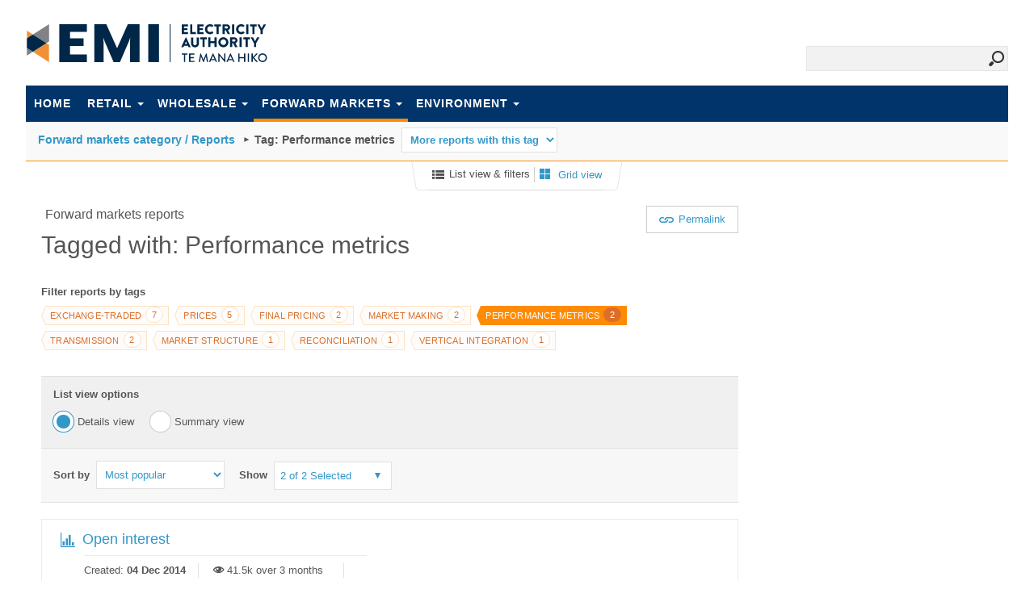

--- FILE ---
content_type: text/html; charset=utf-8
request_url: https://www.emi.ea.govt.nz/Forward%20markets/Reports/Tagged/performance-metrics
body_size: 9198
content:
<!DOCTYPE html>



<html>
<head>
    <meta name="viewport" content="width=device-width, initial-scale=1.0" />
    <title>Electricity Authority - EMI (market statistics and tools)</title>
    <link rel="shortcut icon" href="https://www.emi.ea.govt.nz/favicon.ico" type="image/x-icon">
    <meta http-equiv="X-UA-Compatible" content="IE=edge" />
    
<script type="text/javascript">
    var $baseUrl = 'https://www.emi.ea.govt.nz';
    var $baseUrlForForum = 'https://forum.emi.ea.govt.nz';
</script>
    <link href="/Content/css?v=ZXclQ5HDzxAkmSl580tOypNLaKuVrF3jg8KSgXvfnNI1" rel="stylesheet"/>


    

    <script src="/bundles/jquery?v=OfSFdHnEBsq-cUHTT9suPx_9iIF1PUj41gXrEz7PdMw1"></script>

    <script src="/bundles/common?v=xUcyy64KO8tgVO2XQim2BW3U6Zi4Xc-bW_9pAsjYmh01"></script>


    <script>
        
        $.widget.bridge('uitooltip', $.ui.tooltip);
        //$.widget.bridge('uimodal', $.ui.modal);

    </script>
    <script src="/bundles/bootstrap?v=NWU3RKhHUhf6IfKTI1anU_LhinG0jSJDcrUl01sYys81"></script>

    <!--
To collect end-user usage analytics about your application,
insert the following script into each page you want to track.
Place this code immediately before the closing </head> tag,
and before any other scripts. Your first data will appear
automatically in just a few seconds.
-->
<script type="text/javascript">
    var appInsights = window.appInsights || function (config) {
        function r(config) { t[config] = function () { var i = arguments; t.queue.push(function () { t[config].apply(t, i) }) } } var t = { config: config }, u = document, e = window, o = "script", s = u.createElement(o), i, f; s.src = config.url || "//az416426.vo.msecnd.net/scripts/a/ai.0.js"; u.getElementsByTagName(o)[0].parentNode.appendChild(s); try { t.cookie = u.cookie } catch (h) { } for (t.queue = [], i = ["Event", "Exception", "Metric", "PageView", "Trace", "Dependency"]; i.length;) r("track" + i.pop()); return r("setAuthenticatedUserContext"), r("clearAuthenticatedUserContext"), config.disableExceptionTracking || (i = "onerror", r("_" + i), f = e[i], e[i] = function (config, r, u, e, o) { var s = f && f(config, r, u, e, o); return s !== !0 && t["_" + i](config, r, u, e, o), s }), t
    }({
        instrumentationKey: "8ed415fd-bc55-4426-87a5-7c56ab4e5cb9"
    });

    window.appInsights = appInsights;
    appInsights.trackPageView();
</script>
           <script>
            (function (i, s, o, g, r, a, m) {
                i['GoogleAnalyticsObject'] = r; i[r] = i[r] || function () {
                    (i[r].q = i[r].q || []).push(arguments)
                }, i[r].l = 1 * new Date(); a = s.createElement(o),
                m = s.getElementsByTagName(o)[0]; a.async = 1; a.src = g; m.parentNode.insertBefore(a, m)
            })(window, document, 'script', '//www.google-analytics.com/analytics.js', 'ga');

            //ga('create', 'UA-51204013-1', 'ea.govt.nz');   test.emi.ea.govt.nz 06/03/2014
            ga('create', 'UA-51640237-1', 'ea.govt.nz');
            ga('send', 'pageview');
       </script>


</head>
<body>

    <!--[if IE]><div style='clear: both; height: 112px; padding:0; position: relative;'><a href="http://www.theie8countdown.com/ie-users-info"><img src="http://www.theie8countdown.com/assets/badge_iecountdown.png" border="0" height="112" width="348" alt="" /></a></div><![endif]-->

    <div id="skiptocontent">
        <a href="#mainContent">Skip to main content</a>
    </div>
    <div class="emi-wrapContent-searchHeader js-fullscreen-mode searchWrap">
        <div class="sky-form headerSearch js-fullscreen-mode">
<form action="/Search" id="HeaderSearchForm" method="get" name="SearchForm">                    <label class="input">
						<input name="q" id="searchfilter" type="text">
                        <i id="icnheadersearch" class="icon-search"></i> 
					</label>
</form></div>



        <header>
            
            <span class="emi-hide-sm">
            
            </span>
            <div class="logo">
                <a href="/" title="EMI">EMI</a>
            </div>
            
    <nav class="navbar">
        <span class="emi-hide-large right">
        
        </span>
        <button class="left navbar-expand-md navbar-toggler" type="button" data-toggle="collapse" data-target="#navbarsExampleDefault" aria-controls="navbarsExampleDefault" aria-expanded="false" aria-label="Toggle navigation">
            MENU <span class="icon-burger"></span>
        </button> 
        <div class="clearfix"></div>
            <div class="emi container-fluid collapse navbar-collapse" id="navbarsExampleDefault">
                <ul class="nav navbar-nav">
                    <li><a href="/" class="">Home</a></li>
                        <li class="dropdown">
                            <a class="dropdown-toggle " data-toggle="dropdown" href="#">Retail<span class="caret"></span></a>
                            <ul class="dropdown-menu">

                                <li><a href="/Retail/Reports">Reports</a></li>

                                    <li><a href="https://www.ea.govt.nz/data-and-insights/datasets/retail" target="_blank">Datasets</a></li>
                                                                                                



                            </ul>
                        </li>
                        <li class="dropdown">
                            <a class="dropdown-toggle " data-toggle="dropdown" href="#">Wholesale<span class="caret"></span></a>
                            <ul class="dropdown-menu">

                                <li><a href="/Wholesale/Reports">Reports</a></li>

                                                                    <li><a href="https://www.ea.govt.nz/data-and-insights/datasets/wholesale" target="_blank">Datasets</a></li>
                                                                

                                    <li><a href="https://www.ea.govt.nz/data-and-insights/tools-and-apis/" target="_blank">Tools</a></li>

                                                <li class=" "><a href="/Wholesale/InformationDisclosure">Information disclosure</a></li>

                            </ul>
                        </li>
                        <li class="dropdown">
                            <a class="dropdown-toggle active-node" data-toggle="dropdown" href="#">Forward markets<span class="caret"></span></a>
                            <ul class="dropdown-menu">

                                <li><a href="/Forward%20markets/Reports">Reports</a></li>

                                                                                                                                    <li><a href="https://www.ea.govt.nz/data-and-insights/datasets/forward-markets" target="_blank">Datasets</a></li>




                            </ul>
                        </li>
                        <li class="dropdown">
                            <a class="dropdown-toggle " data-toggle="dropdown" href="#">Environment<span class="caret"></span></a>
                            <ul class="dropdown-menu">

                                <li><a href="/Environment/Reports">Reports</a></li>

                                                                                                    <li><a href="https://www.ea.govt.nz/data-and-insights/datasets/environment" target="_blank">Datasets</a></li>
                                



                            </ul>
                        </li>

                    <li class="dropdown"></li>
                </ul>
        </div>
    </nav>

        </header>
    </div>

    
<!-- main section -->

<div class="emi-wrapContent sectionHeader js-fullscreen-mode" style="">
    <style>
.newSectionHeaderTitle {
  padding: 20px 20px 30px 32px;
  background-color: lightgray;
  border-bottom: 3px solid orange
}

.newbreadcrumb {
  font-size: 1.4em;
}

.newbreadcrumb a {
  float: none;
}

.newbreadcrumb li {
  float:left;
  display:inline;
  margin-right:4px;
  margin-top:-3px
}

.newbreadcrumb ol {
  padding: 0;
  margin:0
}
.emi-sectionHeaderTitle {
    padding: 12px 20px 0 15px;
    border-bottom: 1px solid #ff8b05;
    background-color: #f9f9f9;
    min-height: 45px;
}
.emi-sectionHeaderTitle select{
    margin-top:-12px;
    height:auto;
}
.emi-breadcrumb {
  font-size: 1.4em;
  font-weight:bold;
}
    .emi-breadcrumb a {
        color: #3397c8;
        text-decoration: none;
        font-weight:bold;
    }
.emi-breadcrumb a:hover {
  color:#3397c8;
}
.emi-breadcrumb li {
  display:inline-block;
  margin-right:4px;
  margin-bottom:10px;
}
.emi-breadcrumb ol {
  padding: 0;
  margin:0
}
.emi-breadcrumb .icon-tri {
    -ms-transform: rotate(-90deg); /* IE 9 */
    -webkit-transform: rotate(-90deg); /* Chrome, Safari, Opera */
    transform: rotate(-90deg);
    display:inline-block;
    font-size: 6px;
    padding: 2px 1px 2px 5px;
}
.emi-sectionHeaderTitle::-webkit-scrollbar {
    width: 3px;
    height:4px
}

.emi-sectionHeaderTitle::-webkit-scrollbar-thumb {
  background-color: #545555;
  outline: 1px solid slategrey;
}
    .wait {
        cursor: progress;
    }

    .emi-breadcrumb .js-switchCategories-small {
        width: 140px;
    }
</style>

    <div class="emi-sectionHeaderTitle">
        <div class="js-breadcrumbWrapper">
            
    <div class="emi-breadcrumb js-breadcrumb" data-switchurls="{&quot;Retail&quot;:&quot;/Retail/Reports/Tagged/performance-metrics&quot;,&quot;Wholesale&quot;:&quot;/Wholesale/Reports/Tagged/performance-metrics&quot;,&quot;Forward markets&quot;:&quot;/Forward%20markets/Reports/Tagged/performance-metrics&quot;,&quot;Environment&quot;:&quot;/Environment/Reports/Tagged/performance-metrics&quot;,&quot;All&quot;:&quot;/All/Reports/Tagged/performance-metrics&quot;}">
                <ol>
                                    <li>
                                        <a class="js-breadcrumb-display js-breadcrumb-display-0" href="/Forward%20markets/Reports">Forward markets category / Reports</a>
                                    </li>
                                    <li>
                                        <i class="icon-tri"></i>
                                        <span>Tag: Performance metrics</span>
                                    </li>

                    

                    <li class="js-switchCategoryListItem">
<select class="js-switchCategories " id="More_reports_with_this_tag" name="More reports with this tag"><option disabled="disabled" selected="selected" value="">More reports with this tag</option>
<option value="Retail">Retail (5)</option>
<option value="Wholesale">Wholesale (2)</option>
<option value="Forward markets">Forward markets (2)</option>
<option disabled="disabled" value="Environment">Environment (0)</option>
<option value="All">All (8)</option>
</select>                    </li>
                        
                   
                </ol>

        </div>


    <script>
        function switchCategories() {
            $('body').addClass('wait');
            var $control = $(this);
            var category = $control.val();
            var switchUrl = $('.js-breadcrumb').data('switchurls')[category];

            document.location.href = switchUrl;
        }


        $(function () {
            $('.js-breadcrumb').on('change', '.js-switchCategories', switchCategories);
        });
    </script>
    </div>
    </div>





    <div class="emi-dock-to-parent">

        <div class="centered">
            



    <div class="emi-btn emi-right-btn docked hide-mobile emi-enabled" >
        <a class="js-gridview-link" onclick="$('body').addClass('wait')" href="/Forward%20markets/Reports/Tagged/performance-metrics?_si=v|2"><i class="icon-gallery"></i> Grid view</a>
    </div>
    <div class="emi-btn emi-left-btn docked hide-mobile emi-disabled" disabled>
        <a class="js-listview-link" onclick="$('body').addClass('wait')" href="/Forward%20markets/Reports/Tagged/performance-metrics?_si=v|0"><i class="icon-list"></i> List view &amp; filters</a>
    </div>
    <div class="emi-btn emi-left-btn docked hide-desktop" disabled style="padding-left:10px;">
        <a class="js-listview-link" onclick="$('body').addClass('wait')" href="/Forward%20markets/Reports/Tagged/performance-metrics?_si=v|0"><i class="icon-list"></i> List view</a>
    </div>


        </div>
            </div>
</div>




<div class="emi-wrapContent emi-main">
    <div class="emi-left-col">
        <div class="emi-left">
                    <p class="emi-m-b-1x"><i class="emi-m-r-1x"></i>Forward markets reports </p>
                    <h1 class="emi-m-t-1x">Tagged with: Performance metrics</h1>


        </div>
                    <div class="actionRight">
                






    <a class="js-shortcode-button emi-btn permalink " data-context="Fixed" data-instance="0" data-permalinkid="js-permalinkFixed" data-short-code="etryb">
        
        <div class="js-permalinkAnchorFixed" data-instance="0"></div>

        
        <i class="icon-link"></i>
        <span class="emi-permalink-fix">Permalink</span>
    </a>
<div class="js-permalinkFixed shortCodeContainer" data-instance="0" style="visibility:hidden;">
    <p class="js-linkText">Link to this view:</p>
    <p><a href="https://www.emi.ea.govt.nz/s/etryb"  class="js-shortCodeLink">www.emi.ea.govt.nz/s/etryb</a></p>
</div>

            </div>


        <div class="clearfix"></div>




<div class="filterByTags">

        <h4>Filter reports by tags</h4>
    <div class="emi-tagsWrapper">


<div class="tagWrapper hide-desktop reportTag  " style="" data-toggle="" data-container="body" title="">
    <div class="tagArrow"></div>
    <div class="tag">
            <a onclick="if($(this).attr('href') != null && $(this).attr('href') !== '') $('body').addClass('wait')" href="/Forward%20markets/Reports/Tagged/exchange-traded-instruments">
                Exchange-traded

                        <span class="badge">7</span>
            </a>
    </div>
    <div class="tagRight"></div>
</div>
<div class="tagWrapper hide-mobile reportTag  " style="" data-toggle="tooltip" data-container="body" title="Filter reports by this tag">
    <div class="tagArrow"></div>
    <div class="tag">
            <a onclick="if($(this).attr('href') != null && $(this).attr('href') !== '') $('body').addClass('wait')" href="/Forward%20markets/Reports/Tagged/exchange-traded-instruments">
                Exchange-traded

                        <span class="badge">7</span>
            </a>
    </div>
    <div class="tagRight"></div>
</div>


<div class="tagWrapper hide-desktop reportTag  " style="" data-toggle="" data-container="body" title="">
    <div class="tagArrow"></div>
    <div class="tag">
            <a onclick="if($(this).attr('href') != null && $(this).attr('href') !== '') $('body').addClass('wait')" href="/Forward%20markets/Reports/Tagged/prices">
                Prices

                        <span class="badge">5</span>
            </a>
    </div>
    <div class="tagRight"></div>
</div>
<div class="tagWrapper hide-mobile reportTag  " style="" data-toggle="tooltip" data-container="body" title="Filter reports by this tag">
    <div class="tagArrow"></div>
    <div class="tag">
            <a onclick="if($(this).attr('href') != null && $(this).attr('href') !== '') $('body').addClass('wait')" href="/Forward%20markets/Reports/Tagged/prices">
                Prices

                        <span class="badge">5</span>
            </a>
    </div>
    <div class="tagRight"></div>
</div>


<div class="tagWrapper hide-desktop reportTag  " style="" data-toggle="" data-container="body" title="">
    <div class="tagArrow"></div>
    <div class="tag">
            <a onclick="if($(this).attr('href') != null && $(this).attr('href') !== '') $('body').addClass('wait')" href="/Forward%20markets/Reports/Tagged/final-pricing">
                Final pricing

                        <span class="badge">2</span>
            </a>
    </div>
    <div class="tagRight"></div>
</div>
<div class="tagWrapper hide-mobile reportTag  " style="" data-toggle="tooltip" data-container="body" title="Filter reports by this tag">
    <div class="tagArrow"></div>
    <div class="tag">
            <a onclick="if($(this).attr('href') != null && $(this).attr('href') !== '') $('body').addClass('wait')" href="/Forward%20markets/Reports/Tagged/final-pricing">
                Final pricing

                        <span class="badge">2</span>
            </a>
    </div>
    <div class="tagRight"></div>
</div>


<div class="tagWrapper hide-desktop reportTag  " style="" data-toggle="" data-container="body" title="">
    <div class="tagArrow"></div>
    <div class="tag">
            <a onclick="if($(this).attr('href') != null && $(this).attr('href') !== '') $('body').addClass('wait')" href="/Forward%20markets/Reports/Tagged/market-making">
                Market making

                        <span class="badge">2</span>
            </a>
    </div>
    <div class="tagRight"></div>
</div>
<div class="tagWrapper hide-mobile reportTag  " style="" data-toggle="tooltip" data-container="body" title="Filter reports by this tag">
    <div class="tagArrow"></div>
    <div class="tag">
            <a onclick="if($(this).attr('href') != null && $(this).attr('href') !== '') $('body').addClass('wait')" href="/Forward%20markets/Reports/Tagged/market-making">
                Market making

                        <span class="badge">2</span>
            </a>
    </div>
    <div class="tagRight"></div>
</div>


<div class="tagWrapper hide-desktop reportTag selectedTag " style="" data-toggle="" data-container="body" title="">
    <div class="tagArrow"></div>
    <div class="tag">
            <a onclick="if($(this).attr('href') != null && $(this).attr('href') !== '') $('body').addClass('wait')" href="/Forward%20markets/Reports">
                Performance metrics

                        <span class="badge">2</span>
            </a>
    </div>
    <div class="tagRight"></div>
</div>
<div class="tagWrapper hide-mobile reportTag selectedTag " style="" data-toggle="tooltip" data-container="body" title="Filter reports by this tag">
    <div class="tagArrow"></div>
    <div class="tag">
            <a onclick="if($(this).attr('href') != null && $(this).attr('href') !== '') $('body').addClass('wait')" href="/Forward%20markets/Reports">
                Performance metrics

                        <span class="badge">2</span>
            </a>
    </div>
    <div class="tagRight"></div>
</div>


<div class="tagWrapper hide-desktop reportTag  " style="" data-toggle="" data-container="body" title="">
    <div class="tagArrow"></div>
    <div class="tag">
            <a onclick="if($(this).attr('href') != null && $(this).attr('href') !== '') $('body').addClass('wait')" href="/Forward%20markets/Reports/Tagged/transmission">
                Transmission

                        <span class="badge">2</span>
            </a>
    </div>
    <div class="tagRight"></div>
</div>
<div class="tagWrapper hide-mobile reportTag  " style="" data-toggle="tooltip" data-container="body" title="Filter reports by this tag">
    <div class="tagArrow"></div>
    <div class="tag">
            <a onclick="if($(this).attr('href') != null && $(this).attr('href') !== '') $('body').addClass('wait')" href="/Forward%20markets/Reports/Tagged/transmission">
                Transmission

                        <span class="badge">2</span>
            </a>
    </div>
    <div class="tagRight"></div>
</div>


<div class="tagWrapper hide-desktop reportTag  " style="" data-toggle="" data-container="body" title="">
    <div class="tagArrow"></div>
    <div class="tag">
            <a onclick="if($(this).attr('href') != null && $(this).attr('href') !== '') $('body').addClass('wait')" href="/Forward%20markets/Reports/Tagged/market-structure">
                Market structure

                        <span class="badge">1</span>
            </a>
    </div>
    <div class="tagRight"></div>
</div>
<div class="tagWrapper hide-mobile reportTag  " style="" data-toggle="tooltip" data-container="body" title="Filter reports by this tag">
    <div class="tagArrow"></div>
    <div class="tag">
            <a onclick="if($(this).attr('href') != null && $(this).attr('href') !== '') $('body').addClass('wait')" href="/Forward%20markets/Reports/Tagged/market-structure">
                Market structure

                        <span class="badge">1</span>
            </a>
    </div>
    <div class="tagRight"></div>
</div>


<div class="tagWrapper hide-desktop reportTag  " style="" data-toggle="" data-container="body" title="">
    <div class="tagArrow"></div>
    <div class="tag">
            <a onclick="if($(this).attr('href') != null && $(this).attr('href') !== '') $('body').addClass('wait')" href="/Forward%20markets/Reports/Tagged/reconciliation">
                Reconciliation

                        <span class="badge">1</span>
            </a>
    </div>
    <div class="tagRight"></div>
</div>
<div class="tagWrapper hide-mobile reportTag  " style="" data-toggle="tooltip" data-container="body" title="Filter reports by this tag">
    <div class="tagArrow"></div>
    <div class="tag">
            <a onclick="if($(this).attr('href') != null && $(this).attr('href') !== '') $('body').addClass('wait')" href="/Forward%20markets/Reports/Tagged/reconciliation">
                Reconciliation

                        <span class="badge">1</span>
            </a>
    </div>
    <div class="tagRight"></div>
</div>


<div class="tagWrapper hide-desktop reportTag  " style="" data-toggle="" data-container="body" title="">
    <div class="tagArrow"></div>
    <div class="tag">
            <a onclick="if($(this).attr('href') != null && $(this).attr('href') !== '') $('body').addClass('wait')" href="/Forward%20markets/Reports/Tagged/vertical-integration">
                Vertical integration

                        <span class="badge">1</span>
            </a>
    </div>
    <div class="tagRight"></div>
</div>
<div class="tagWrapper hide-mobile reportTag  " style="" data-toggle="tooltip" data-container="body" title="Filter reports by this tag">
    <div class="tagArrow"></div>
    <div class="tag">
            <a onclick="if($(this).attr('href') != null && $(this).attr('href') !== '') $('body').addClass('wait')" href="/Forward%20markets/Reports/Tagged/vertical-integration">
                Vertical integration

                        <span class="badge">1</span>
            </a>
    </div>
    <div class="tagRight"></div>
</div>


        <div class="clearfix"></div>
    </div>
</div>





<div class="emi-filter emi-m-b-4x js-sortAndFilterOptions">
    <h4>List view options</h4>

    <div class="emi-filter-viewOptions">
        <div class="form-group emi-m-r-3x" data-instance="0">
            <input Name="DetailsView0" checked="checked" class="js-detailsView" data-val="true" data-val-required="The Boolean field is required." id="detailsView0" name="DetailsView" type="radio" value="True" />
            <label for="detailsView">Details view</label>
        </div>
        <div class="form-group" data-instance="0">
            <input Name="DetailsView0" class="js-summaryView" id="summaryView0" name="DetailsView" type="radio" value="False" />
            <label for="summaryView">Summary view</label>
        </div>
        <div class="clearfix"></div>
    </div>
    <div class="emi-sortAndFilterOptions">

<form action="/Reports/SortAndFilterBy" method="post"><input id="ListViewOptionsBaseUrl" name="ListViewOptionsBaseUrl" type="hidden" value="/Forward%20markets/Reports/Tagged/performance-metrics" /><input id="OriginalSettings" name="OriginalSettings" type="hidden" value="tg|performance-metrics" />                <input class="js-currentSortBy" data-instance="0" hidden value="ra" />
                <input type="submit" class="js-sortBy" id="sortBy" data-instance="0" hidden />
                <div class="form-group emi-m-r-3x" data-instance="0">
                    <b class="emi-sort-show"><label for="SortBy">Sort by</label></b>
                    <select class="js-sortBy" id="SortBy" name="SortBy"><option value="dd">Latest added</option>
<option selected="selected" value="ra">Most popular</option>
<option value="ima">Most dashboard adds</option>
<option value="aa">Alphabetical A-Z</option>
<option value="ad">Alphabetical Z-A</option>
</select>
                </div>
                <input class="js-currentFilterBy" id="currentFilterBy" data-instance="0" hidden value="" />
                <input type="submit" class="js-filterBy" data-instance="0" hidden />
                <div class="form-group">
<b class="emi-sort-show"><label for="FilterBy">Show</label></b>

<select name="FilterBy" class="js-filterByMultiSelect" multiple="multiple" style="display:none;" data-select-all="Select all" data-all="All report types" data-use-custom-header="True" data-use-custom-none-header="False" data-some="report types" data-include-count="True" data-type-of-list="ReportTypes" data-none="None" data-enabledcount="2" data-instance="0">
        <option data-short-desc="Map" value="3"  disabled>Maps (0)</option>
        <option data-short-desc="Bar chart" value="0" selected >Bar chart (1)</option>
        <option data-short-desc="Line chart" value="5" selected >Line chart (1)</option>
        <option data-short-desc="League table" value="4"  disabled>League tables (0)</option>
        <option data-short-desc="Table report" value="1"  disabled>Table reports (0)</option>
        <option data-short-desc="Data report" value="2"  disabled>Data reports (0)</option>
</select>


                    
                </div>
</form>    </div>
</div>

        

            <div class="js-detailViewContainer" data-instance="0" style="">
                
<div class='reportsList paginatedPage paginatedPage0' >
        <div class="emi-reportSummaryDetailedWrapper">
            <div class="title clearfixed">
                <h3 class="emi-left">
                    <a href="/Forward%20markets/Reports/RYMLIE?_si=tg|performance-metrics,v|3"><i class="icon-chart"></i>Open interest</a>
                    
                    
                    
                </h3>


            </div>
            <div class="inner">
                
                <div class="subheading-row">
                    <div class="clearfix"></div>

                    <div class="left">
                        <span class="label">Created: </span><strong>04 Dec 2014</strong>
                    </div>

                        <div class="line left"></div>
                        <div class="left">
                            <span class="emi-reports-views emi-left" style="margin-right:10px;">

<i class="icon-views"></i> <span class="emi-reports-views-text">41.5k  over 3 months</span>
</span>
                        </div>


                                <div class="line left"></div>
                                <div class="left">
                                    <span class="emi-reports-views emi-left " style="margin-right:10px;"></span>
                                </div>
                    </div>
                <div class="clearfix"></div>
                <p class="reportDescription">This report shows the open interest in exchange traded products for New Zealand electricity forward market. Users can express this in GWh, contracts or dollars.</p>

                <div class="emi-tagsWrapper">


<div class="tagWrapper hide-desktop reportTag  " style="" data-toggle="" data-container="body" title="">
    <div class="tagArrow"></div>
    <div class="tag">
            <a onclick="if($(this).attr('href') != null && $(this).attr('href') !== '') $('body').addClass('wait')" href="/Forward%20markets/Reports/Tagged/performance-metrics?_si=v|2">
                Performance metrics

            </a>
    </div>
    <div class="tagRight"></div>
</div>
<div class="tagWrapper hide-mobile reportTag  " style="" data-toggle="tooltip" data-container="body" title="Filter reports by this tag">
    <div class="tagArrow"></div>
    <div class="tag">
            <a onclick="if($(this).attr('href') != null && $(this).attr('href') !== '') $('body').addClass('wait')" href="/Forward%20markets/Reports/Tagged/performance-metrics?_si=v|2">
                Performance metrics

            </a>
    </div>
    <div class="tagRight"></div>
</div>


<div class="tagWrapper hide-desktop reportTag  " style="" data-toggle="" data-container="body" title="">
    <div class="tagArrow"></div>
    <div class="tag">
            <a onclick="if($(this).attr('href') != null && $(this).attr('href') !== '') $('body').addClass('wait')" href="/Forward%20markets/Reports/Tagged/exchange-traded-instruments?_si=v|2">
                Exchange-traded

            </a>
    </div>
    <div class="tagRight"></div>
</div>
<div class="tagWrapper hide-mobile reportTag  " style="" data-toggle="tooltip" data-container="body" title="Filter reports by this tag">
    <div class="tagArrow"></div>
    <div class="tag">
            <a onclick="if($(this).attr('href') != null && $(this).attr('href') !== '') $('body').addClass('wait')" href="/Forward%20markets/Reports/Tagged/exchange-traded-instruments?_si=v|2">
                Exchange-traded

            </a>
    </div>
    <div class="tagRight"></div>
</div>


                </div>
                <div class="clearfix"></div>
            </div>
        </div>


        <div class="emi-reportSummaryDetailedWrapper">
            <div class="title clearfixed">
                <h3 class="emi-left">
                    <a href="/Forward%20markets/Reports/GH0V1K?_si=tg|performance-metrics,v|3"><i class="icon-line-chart"></i>Physical wholesale position</a>
                    
                    
                    
                </h3>


            </div>
            <div class="inner">
                
                <div class="subheading-row">
                    <div class="clearfix"></div>

                    <div class="left">
                        <span class="label">Created: </span><strong>27 Sep 2022</strong>
                    </div>

                        <div class="line left"></div>
                        <div class="left">
                            <span class="emi-reports-views emi-left" style="margin-right:10px;">

<i class="icon-views"></i> <span class="emi-reports-views-text">8.4k  over 3 months</span>
</span>
                        </div>


                                <div class="line left"></div>
                                <div class="left">
                                    <span class="emi-reports-views emi-left " style="margin-right:10px;"></span>
                                </div>
                    </div>
                <div class="clearfix"></div>
                <p class="reportDescription">This report shows trends in the proportion of a company's generation or demand that is exposed to the physical wholesale market. The report ignores any derivative or hedge positions held by the parent companies.  A measure above zero represents a long position on physical generation while a measure below zero represents a short position on physical generation.</p>

                <div class="emi-tagsWrapper">


<div class="tagWrapper hide-desktop reportTag  " style="" data-toggle="" data-container="body" title="">
    <div class="tagArrow"></div>
    <div class="tag">
            <a onclick="if($(this).attr('href') != null && $(this).attr('href') !== '') $('body').addClass('wait')" href="/Forward%20markets/Reports/Tagged/reconciliation?_si=v|2">
                Reconciliation

            </a>
    </div>
    <div class="tagRight"></div>
</div>
<div class="tagWrapper hide-mobile reportTag  " style="" data-toggle="tooltip" data-container="body" title="Filter reports by this tag">
    <div class="tagArrow"></div>
    <div class="tag">
            <a onclick="if($(this).attr('href') != null && $(this).attr('href') !== '') $('body').addClass('wait')" href="/Forward%20markets/Reports/Tagged/reconciliation?_si=v|2">
                Reconciliation

            </a>
    </div>
    <div class="tagRight"></div>
</div>


<div class="tagWrapper hide-desktop reportTag  " style="" data-toggle="" data-container="body" title="">
    <div class="tagArrow"></div>
    <div class="tag">
            <a onclick="if($(this).attr('href') != null && $(this).attr('href') !== '') $('body').addClass('wait')" href="/Forward%20markets/Reports/Tagged/market-structure?_si=v|2">
                Market structure

            </a>
    </div>
    <div class="tagRight"></div>
</div>
<div class="tagWrapper hide-mobile reportTag  " style="" data-toggle="tooltip" data-container="body" title="Filter reports by this tag">
    <div class="tagArrow"></div>
    <div class="tag">
            <a onclick="if($(this).attr('href') != null && $(this).attr('href') !== '') $('body').addClass('wait')" href="/Forward%20markets/Reports/Tagged/market-structure?_si=v|2">
                Market structure

            </a>
    </div>
    <div class="tagRight"></div>
</div>


<div class="tagWrapper hide-desktop reportTag  " style="" data-toggle="" data-container="body" title="">
    <div class="tagArrow"></div>
    <div class="tag">
            <a onclick="if($(this).attr('href') != null && $(this).attr('href') !== '') $('body').addClass('wait')" href="/Forward%20markets/Reports/Tagged/performance-metrics?_si=v|2">
                Performance metrics

            </a>
    </div>
    <div class="tagRight"></div>
</div>
<div class="tagWrapper hide-mobile reportTag  " style="" data-toggle="tooltip" data-container="body" title="Filter reports by this tag">
    <div class="tagArrow"></div>
    <div class="tag">
            <a onclick="if($(this).attr('href') != null && $(this).attr('href') !== '') $('body').addClass('wait')" href="/Forward%20markets/Reports/Tagged/performance-metrics?_si=v|2">
                Performance metrics

            </a>
    </div>
    <div class="tagRight"></div>
</div>


<div class="tagWrapper hide-desktop reportTag  " style="" data-toggle="" data-container="body" title="">
    <div class="tagArrow"></div>
    <div class="tag">
            <a onclick="if($(this).attr('href') != null && $(this).attr('href') !== '') $('body').addClass('wait')" href="/Forward%20markets/Reports/Tagged/vertical-integration?_si=v|2">
                Vertical integration

            </a>
    </div>
    <div class="tagRight"></div>
</div>
<div class="tagWrapper hide-mobile reportTag  " style="" data-toggle="tooltip" data-container="body" title="Filter reports by this tag">
    <div class="tagArrow"></div>
    <div class="tag">
            <a onclick="if($(this).attr('href') != null && $(this).attr('href') !== '') $('body').addClass('wait')" href="/Forward%20markets/Reports/Tagged/vertical-integration?_si=v|2">
                Vertical integration

            </a>
    </div>
    <div class="tagRight"></div>
</div>


                </div>
                <div class="clearfix"></div>
            </div>
        </div>

</div>    <div class="clear-both"></div>
        <div style="display:none;" class="js-pagination-placeholder"
             data-is-detailed="True"
             data-instance="0"
             data-items="2"
             data-items-on-page="10"
             data-href-suffix=""
             data-current-page="1">
        </div>
<script src="/bundles/pagination?v=8L8WTnZmURXNyWlsqEw_DqwP5G6dZRply-AxoGvOxuI1"></script>


            </div>
            <div class="js-summaryViewContainer" data-instance="0" style="display:none;">
                
<div class='reportsList paginatedPage paginatedPage0' >
        <div class="emi-reportSummaryWrapper">
            <div class="title clearfixed">
                
                <h3>
                    <a href="/Forward%20markets/Reports/RYMLIE?_si=tg|performance-metrics,v|3"><i class="icon-chart"></i>Open interest</a>
                </h3>
            </div>
        </div>


        <div class="emi-reportSummaryWrapper">
            <div class="title clearfixed">
                
                <h3>
                    <a href="/Forward%20markets/Reports/GH0V1K?_si=tg|performance-metrics,v|3"><i class="icon-line-chart"></i>Physical wholesale position</a>
                </h3>
            </div>
        </div>

</div>    <div class="clear-both"></div>
        <div style="display:none;" class="js-pagination-placeholder"
             data-is-detailed="False"
             data-instance="0"
             data-items="2"
             data-items-on-page="20"
             data-href-suffix=""
             data-current-page="1">
        </div>
<script src="/bundles/pagination?v=8L8WTnZmURXNyWlsqEw_DqwP5G6dZRply-AxoGvOxuI1"></script>


            </div>
    </div>

    <div class="emi-right-col">
        


    </div>
</div>


    <div class="clearfix"></div>
    <div class="js-fullscreen-mode">
        <footer>
            



<div class="emi-footer">
    
    <div class="emi-footer-logos">
        <a href="http://www.ea.govt.nz/">
            <img src="/Content/images/ea-logo.png" alt="Electricity Authority - We're the regulator of the electricity market in New Zealand." />
        </a>
        <a class="govt-logo" href="https://www.govt.nz/"></a>
    </div>
    <p>
        
        <span>EMI email: <a href="mailto:info@ea.govt.nz?subject=EMI enquiry: ">info@ea.govt.nz</a></span>
        <span><a href="https://www.ea.govt.nz/copyright-disclaimer-transparency/" target="_blank">Copyright, disclaimer and transparency statement</a></span>
        
    </p>
    <p>© 2025  Copyright material on this site is protected by copyright owned by the Electricity Authority or its licensors.</p>
    <p style="color:lightgrey;font-size:x-small;float:left">v5:3:1835:254 - 00VY - 12/12/2025 07:08:45</p>
</div>



            <div id="mainContent">
                <div class="emi-wrapContent"></div>
            </div>

        </footer>
    </div>
    
<script type="text/javascript">
    $(function () { //shorthand document.ready function
        $("#icnheadersearch").click(function () {
            var frm = $("#HeaderSearchForm");
            $(frm).submit();
        });

        $('#HeaderSearchForm').on('submit', function (e) { //use on if jQuery 1.7+
            $("#qparams").val("q=" + $("#searchfilter").val());

        });
    });
</script>


</body>
</html>

    <script>
        var $baseReturnUrl = 'https://forum.emi.ea.govt.nz/members/logon?ReturnUrl=';
        var $returnUrl = 'https://forum.emi.ea.govt.nz/members/logon?ReturnUrl=https://www.emi.ea.govt.nz/Forward%20markets/Reports/Tagged/performance-metrics';
    </script>
<script>
    $(document).ready(function () {

        //$('body').tooltip({
        //    selector: '[data-toggle="tooltip"]',
        //    container: 'body',
        //    boundary: "window",
        //    placement: 'bottom',
        //    trigger: 'hover',
        //});

    $('[data-toggle=tooltip]').tooltip({ placement: 'bottom', animation: true, delay: { show: 800, hide: 100 } });
    $('[data-toggle=tooltip]').on('mouseleave', function () {
        $('[data-toggle=tooltip]').tooltip('hide');
    });
});

var $defaultUserImage = '/Content/Forum/defaultGravatar.png?width=20&amp;crop=0,0,20,20';

</script>



--- FILE ---
content_type: text/css; charset=utf-8
request_url: https://www.emi.ea.govt.nz/Content/css?v=ZXclQ5HDzxAkmSl580tOypNLaKuVrF3jg8KSgXvfnNI1
body_size: 96003
content:
/* Minification failed. Returning unminified contents.
(7340,10): run-time error CSS1030: Expected identifier, found ' '
(7340,16): run-time error CSS1031: Expected selector, found ';'
(7340,16): run-time error CSS1025: Expected comma or open brace, found ';'
(7341,10): run-time error CSS1030: Expected identifier, found ' '
(7341,11): run-time error CSS1031: Expected selector, found '25px'
(7341,11): run-time error CSS1025: Expected comma or open brace, found '25px'
(7342,9): run-time error CSS1030: Expected identifier, found ' '
(7342,14): run-time error CSS1031: Expected selector, found ';'
(7342,14): run-time error CSS1025: Expected comma or open brace, found ';'
(7343,1): run-time error CSS1019: Unexpected token, found '}'
(11497,1): run-time error CSS1019: Unexpected token, found '@-moz-keyframes'
(11498,3): run-time error CSS1062: Expected semicolon or closing curly-brace, found '0%'
(11505,1): run-time error CSS1019: Unexpected token, found '@-webkit-keyframes'
(11506,3): run-time error CSS1062: Expected semicolon or closing curly-brace, found '0%'
(11521,1): run-time error CSS1019: Unexpected token, found '@keyframes'
(11522,3): run-time error CSS1062: Expected semicolon or closing curly-brace, found '0%'
(13884,1): run-time error CSS1019: Unexpected token, found '@-webkit-keyframes'
(13885,4): run-time error CSS1062: Expected semicolon or closing curly-brace, found '0%'
(13945,1): run-time error CSS1019: Unexpected token, found '@keyframes'
(13946,4): run-time error CSS1062: Expected semicolon or closing curly-brace, found '0%'
(14005,1): run-time error CSS1019: Unexpected token, found '}'
(14006,1): run-time error CSS1019: Unexpected token, found '@-webkit-keyframes'
(14007,3): run-time error CSS1062: Expected semicolon or closing curly-brace, found '0%'
(14028,1): run-time error CSS1019: Unexpected token, found '@keyframes'
(14029,3): run-time error CSS1062: Expected semicolon or closing curly-brace, found '0%'
(14050,1): run-time error CSS1019: Unexpected token, found '@-webkit-keyframes'
(14051,3): run-time error CSS1062: Expected semicolon or closing curly-brace, found '0%'
(14072,1): run-time error CSS1019: Unexpected token, found '@keyframes'
(14073,3): run-time error CSS1062: Expected semicolon or closing curly-brace, found '0%'
(14094,1): run-time error CSS1019: Unexpected token, found '@-webkit-keyframes'
(14095,3): run-time error CSS1062: Expected semicolon or closing curly-brace, found '0%'
(14104,1): run-time error CSS1019: Unexpected token, found '@keyframes'
(14105,3): run-time error CSS1062: Expected semicolon or closing curly-brace, found '0%'
(14114,1): run-time error CSS1019: Unexpected token, found '@-webkit-keyframes'
(14115,3): run-time error CSS1062: Expected semicolon or closing curly-brace, found '0%'
(14136,1): run-time error CSS1019: Unexpected token, found '@keyframes'
(14137,3): run-time error CSS1062: Expected semicolon or closing curly-brace, found '0%'
(14158,1): run-time error CSS1019: Unexpected token, found '@-webkit-keyframes'
(14159,3): run-time error CSS1062: Expected semicolon or closing curly-brace, found '0%'
(14180,1): run-time error CSS1019: Unexpected token, found '@keyframes'
(14181,3): run-time error CSS1062: Expected semicolon or closing curly-brace, found '0%'
(16596,24): run-time error CSS1062: Expected semicolon or closing curly-brace, found '2307'
(17034,27): run-time error CSS1046: Expect comma, found '170'
(17034,34): run-time error CSS1046: Expect comma, found ')'
(17222,44): run-time error CSS1030: Expected identifier, found ''data-toggle!=tooltip''
(17222,44): run-time error CSS1033: Expected closing bracket, found ''data-toggle!=tooltip''
(17222,66): run-time error CSS1031: Expected selector, found ']'
(17222,66): run-time error CSS1025: Expected comma or open brace, found ']'
 */
/*! jQuery UI - v1.10.4 - 2014-04-08
* http://jqueryui.com
* Includes: jquery.ui.core.css, jquery.ui.resizable.css, jquery.ui.button.css, jquery.ui.datepicker.css, jquery.ui.dialog.css, jquery.ui.spinner.css, jquery.ui.tooltip.css, jquery.ui.theme.css
* To view and modify this theme, visit http://jqueryui.com/themeroller/
* Copyright 2014 jQuery Foundation and other contributors; Licensed MIT */

/* Layout helpers
----------------------------------*/
.ui-helper-hidden {
	display: none;
}
.ui-helper-hidden-accessible {
	border: 0;
	clip: rect(0 0 0 0);
	height: 1px;
	margin: -1px;
	overflow: hidden;
	padding: 0;
	position: absolute;
	width: 1px;
}
.ui-helper-reset {
	margin: 0;
	padding: 0;
	border: 0;
	outline: 0;
	line-height: 1.3;
	text-decoration: none;
	font-size: 100%;
	list-style: none;
}
.ui-helper-clearfix:before,
.ui-helper-clearfix:after {
	content: "";
	display: table;
	border-collapse: collapse;
}
.ui-helper-clearfix:after {
	clear: both;
}
.ui-helper-clearfix {
	min-height: 0; /* support: IE7 */
}
.ui-helper-zfix {
	width: 100%;
	height: 100%;
	top: 0;
	left: 0;
	position: absolute;
	opacity: 0;
	filter:Alpha(Opacity=0);
}

.ui-front {
	z-index: 100;
}


/* Interaction Cues
----------------------------------*/
.ui-state-disabled {
	cursor: default !important;
}


/* Icons
----------------------------------*/

/* states and images */
.ui-icon {
	display: block;
	text-indent: -99999px;
	overflow: hidden;
	background-repeat: no-repeat;
}


/* Misc visuals
----------------------------------*/

/* Overlays */
.ui-widget-overlay {
	position: fixed;
	top: 0;
	left: 0;
	width: 100%;
	height: 100%;
}
.ui-resizable {
	position: relative;
}
.ui-resizable-handle {
	position: absolute;
	font-size: 0.1px;
	display: block;
}
.ui-resizable-disabled .ui-resizable-handle,
.ui-resizable-autohide .ui-resizable-handle {
	display: none;
}
.ui-resizable-n {
	cursor: n-resize;
	height: 7px;
	width: 100%;
	top: -5px;
	left: 0;
}
.ui-resizable-s {
	cursor: s-resize;
	height: 7px;
	width: 100%;
	bottom: -5px;
	left: 0;
}
.ui-resizable-e {
	cursor: e-resize;
	width: 7px;
	right: -5px;
	top: 0;
	height: 100%;
}
.ui-resizable-w {
	cursor: w-resize;
	width: 7px;
	left: -5px;
	top: 0;
	height: 100%;
}
.ui-resizable-se {
	cursor: se-resize;
	width: 12px;
	height: 12px;
	right: 1px;
	bottom: 1px;
}
.ui-resizable-sw {
	cursor: sw-resize;
	width: 9px;
	height: 9px;
	left: -5px;
	bottom: -5px;
}
.ui-resizable-nw {
	cursor: nw-resize;
	width: 9px;
	height: 9px;
	left: -5px;
	top: -5px;
}
.ui-resizable-ne {
	cursor: ne-resize;
	width: 9px;
	height: 9px;
	right: -5px;
	top: -5px;
}
.ui-button {
	display: inline-block;
	position: relative;
	padding: 0;
	line-height: normal;
	margin-right: .1em;
	cursor: pointer;
	vertical-align: middle;
	text-align: center;
	overflow: visible; /* removes extra width in IE */
}
.ui-button,
.ui-button:link,
.ui-button:visited,
.ui-button:hover,
.ui-button:active {
	text-decoration: none;
}
/* to make room for the icon, a width needs to be set here */
.ui-button-icon-only {
	width: 2.2em;
}
/* button elements seem to need a little more width */
button.ui-button-icon-only {
	width: 2.4em;
}
.ui-button-icons-only {
	width: 3.4em;
}
button.ui-button-icons-only {
	width: 3.7em;
}

/* button text element */
.ui-button .ui-button-text {
	display: block;
	line-height: normal;
}
.ui-button-text-only .ui-button-text {
	padding: .4em 1em;
}
.ui-button-icon-only .ui-button-text,
.ui-button-icons-only .ui-button-text {
	padding: .4em;
	text-indent: -9999999px;
}
.ui-button-text-icon-primary .ui-button-text,
.ui-button-text-icons .ui-button-text {
	padding: .4em 1em .4em 2.1em;
}
.ui-button-text-icon-secondary .ui-button-text,
.ui-button-text-icons .ui-button-text {
	padding: .4em 2.1em .4em 1em;
}
.ui-button-text-icons .ui-button-text {
	padding-left: 2.1em;
	padding-right: 2.1em;
}
/* no icon support for input elements, provide padding by default */
input.ui-button {
	padding: .4em 1em;
}

/* button icon element(s) */
.ui-button-icon-only .ui-icon,
.ui-button-text-icon-primary .ui-icon,
.ui-button-text-icon-secondary .ui-icon,
.ui-button-text-icons .ui-icon,
.ui-button-icons-only .ui-icon {
	position: absolute;
	top: 50%;
	margin-top: -8px;
}
.ui-button-icon-only .ui-icon {
	left: 50%;
	margin-left: -8px;
}
.ui-button-text-icon-primary .ui-button-icon-primary,
.ui-button-text-icons .ui-button-icon-primary,
.ui-button-icons-only .ui-button-icon-primary {
	left: .5em;
}
.ui-button-text-icon-secondary .ui-button-icon-secondary,
.ui-button-text-icons .ui-button-icon-secondary,
.ui-button-icons-only .ui-button-icon-secondary {
	right: .5em;
}

/* button sets */
.ui-buttonset {
	margin-right: 7px;
}
.ui-buttonset .ui-button {
	margin-left: 0;
	margin-right: -.3em;
}

/* workarounds */
/* reset extra padding in Firefox, see h5bp.com/l */
input.ui-button::-moz-focus-inner,
button.ui-button::-moz-focus-inner {
	border: 0;
	padding: 0;
}
.ui-datepicker {
	width: 17em;
	padding: .2em .2em 0;
	display: none;
}
.ui-datepicker .ui-datepicker-header {
	position: relative;
	padding: .2em 0;
}
.ui-datepicker .ui-datepicker-prev,
.ui-datepicker .ui-datepicker-next {
	position: absolute;
	top: 2px;
	width: 1.8em;
	height: 1.8em;
}
.ui-datepicker .ui-datepicker-prev-hover,
.ui-datepicker .ui-datepicker-next-hover {
	top: 1px;
}
.ui-datepicker .ui-datepicker-prev {
	left: 2px;
}
.ui-datepicker .ui-datepicker-next {
	right: 2px;
}
.ui-datepicker .ui-datepicker-prev-hover {
	left: 1px;
}
.ui-datepicker .ui-datepicker-next-hover {
	right: 1px;
}
.ui-datepicker .ui-datepicker-prev span,
.ui-datepicker .ui-datepicker-next span {
	display: block;
	position: absolute;
	left: 50%;
	margin-left: -8px;
	top: 50%;
	margin-top: -8px;
}
.ui-datepicker .ui-datepicker-title {
	margin: 0 2.3em;
	line-height: 1.8em;
	text-align: center;
}
.ui-datepicker .ui-datepicker-title select {
	font-size: 1em;
	margin: 1px 0;
}
.ui-datepicker select.ui-datepicker-month,
.ui-datepicker select.ui-datepicker-year {
	width: 49%;
}
.ui-datepicker table {
	width: 100%;
	font-size: .9em;
	border-collapse: collapse;
	margin: 0 0 .4em;
}
.ui-datepicker th {
	padding: .7em .3em;
	text-align: center;
	font-weight: bold;
	border: 0;
}
.ui-datepicker td {
	border: 0;
	padding: 1px;
}
.ui-datepicker td span,
.ui-datepicker td a {
	display: block;
	padding: .2em;
	text-align: right;
	text-decoration: none;
    width:24px;
}
.ui-datepicker .ui-datepicker-buttonpane {
	background-image: none;
	margin: .7em 0 0 0;
	padding: 0 .2em;
	border-left: 0;
	border-right: 0;
	border-bottom: 0;
}
.ui-datepicker .ui-datepicker-buttonpane button {
	float: right;
	margin: .5em .2em .4em;
	cursor: pointer;
	padding: .2em .6em .3em .6em;
	width: auto;
	overflow: visible;
}
.ui-datepicker .ui-datepicker-buttonpane button.ui-datepicker-current {
	float: left;
}

/* with multiple calendars */
.ui-datepicker.ui-datepicker-multi {
	width: auto;
}
.ui-datepicker-multi .ui-datepicker-group {
	float: left;
}
.ui-datepicker-multi .ui-datepicker-group table {
	width: 95%;
	margin: 0 auto .4em;
}
.ui-datepicker-multi-2 .ui-datepicker-group {
	width: 50%;
}
.ui-datepicker-multi-3 .ui-datepicker-group {
	width: 33.3%;
}
.ui-datepicker-multi-4 .ui-datepicker-group {
	width: 25%;
}
.ui-datepicker-multi .ui-datepicker-group-last .ui-datepicker-header,
.ui-datepicker-multi .ui-datepicker-group-middle .ui-datepicker-header {
	border-left-width: 0;
}
.ui-datepicker-multi .ui-datepicker-buttonpane {
	clear: left;
}
.ui-datepicker-row-break {
	clear: both;
	width: 100%;
	font-size: 0;
}

/* RTL support */
.ui-datepicker-rtl {
	direction: rtl;
}
.ui-datepicker-rtl .ui-datepicker-prev {
	right: 2px;
	left: auto;
}
.ui-datepicker-rtl .ui-datepicker-next {
	left: 2px;
	right: auto;
}
.ui-datepicker-rtl .ui-datepicker-prev:hover {
	right: 1px;
	left: auto;
}
.ui-datepicker-rtl .ui-datepicker-next:hover {
	left: 1px;
	right: auto;
}
.ui-datepicker-rtl .ui-datepicker-buttonpane {
	clear: right;
}
.ui-datepicker-rtl .ui-datepicker-buttonpane button {
	float: left;
}
.ui-datepicker-rtl .ui-datepicker-buttonpane button.ui-datepicker-current,
.ui-datepicker-rtl .ui-datepicker-group {
	float: right;
}
.ui-datepicker-rtl .ui-datepicker-group-last .ui-datepicker-header,
.ui-datepicker-rtl .ui-datepicker-group-middle .ui-datepicker-header {
	border-right-width: 0;
	border-left-width: 1px;
}
.ui-dialog {
	overflow: hidden;
	position: absolute;
	top: 0;
	left: 0;
	padding: .2em;
	outline: 0;
}
.ui-dialog .ui-dialog-titlebar {
	padding: .4em 1em;
	position: relative;
}
.ui-dialog .ui-dialog-title {
	float: left;
	margin: .1em 0;
	white-space: nowrap;
	width: 90%;
	overflow: hidden;
	text-overflow: ellipsis;
}
.ui-dialog .ui-dialog-titlebar-close {
	position: absolute;
	right: .3em;
	top: 50%;
	width: 20px;
	margin: -10px 0 0 0;
	padding: 1px;
	height: 20px;
}
.ui-dialog .ui-dialog-content {
	position: relative;
	border: 0;
	padding: .5em 1em;
	background: none;
	overflow: auto;
}
.ui-dialog .ui-dialog-buttonpane {
	text-align: left;
	border-width: 1px 0 0 0;
	background-image: none;
	margin-top: .5em;
	padding: .3em 1em .5em .4em;
}
.ui-dialog .ui-dialog-buttonpane .ui-dialog-buttonset {
	float: right;
}
.ui-dialog .ui-dialog-buttonpane button {
	margin: .5em .4em .5em 0;
	cursor: pointer;
}
.ui-dialog .ui-resizable-se {
	width: 12px;
	height: 12px;
	right: -5px;
	bottom: -5px;
	background-position: 16px 16px;
}
.ui-draggable .ui-dialog-titlebar {
	cursor: move;
}
.ui-spinner {
	position: relative;
	display: inline-block;
	overflow: hidden;
	padding: 0;
	vertical-align: middle;
}
.ui-spinner-input {
	border: none;
	background: none;
	color: inherit;
	padding: 0;
	margin: .2em 0;
	vertical-align: middle;
	margin-left: .4em;
	margin-right: 22px;
}
.ui-spinner-button {
	width: 16px;
	height: 50%;
	font-size: .5em;
	padding: 0;
	margin: 0;
	text-align: center;
	position: absolute;
	cursor: default;
	display: block;
	overflow: hidden;
	right: 0;
}
/* more specificity required here to override default borders */
.ui-spinner a.ui-spinner-button {
	border-top: none;
	border-bottom: none;
	border-right: none;
}
/* vertically center icon */
.ui-spinner .ui-icon {
	position: absolute;
	margin-top: -8px;
	top: 50%;
	left: 0;
}
.ui-spinner-up {
	top: 0;
}
.ui-spinner-down {
	bottom: 0;
}

/* TR overrides */
.ui-spinner .ui-icon-triangle-1-s {
	/* need to fix icons sprite */
	background-position: -65px -16px;
}
.ui-tooltip {
	padding: 8px;
	position: absolute;
	z-index: 9999;
	max-width: 450px;
	-webkit-box-shadow: 0 0 5px #aaa;
	box-shadow: 0 0 5px #aaa;
}
body .ui-tooltip {
	border-width: 2px;
}

/* Component containers
----------------------------------*/
.ui-widget {
	font-family: Verdana,Arial,sans-serif;
	font-size: 1.1em;
}
.ui-widget .ui-widget {
	font-size: 1em;
}
.ui-widget input,
.ui-widget select,
.ui-widget textarea,
.ui-widget button {
	font-family: Verdana,Arial,sans-serif;
	font-size: 1em;
}
.ui-widget-content {
	border: 1px solid #aaaaaa;
	background: #ffffff url("images/ui-bg_flat_75_ffffff_40x100.png") 50% 50% repeat-x;
	color: #222222;
}
.ui-widget-content a {
	color: #222222;
}
.ui-widget-header {
	border: 1px solid #aaaaaa;
	background: #cccccc url("images/ui-bg_highlight-soft_75_cccccc_1x100.png") 50% 50% repeat-x;
	color: #222222;
	font-weight: bold;
}
.ui-widget-header a {
	color: #222222;
}

/* Interaction states
----------------------------------*/
.ui-state-default,
.ui-widget-content .ui-state-default,
.ui-widget-header .ui-state-default {
	border: 1px solid #d3d3d3;
	background: #e6e6e6 url("images/ui-bg_glass_75_e6e6e6_1x400.png") 50% 50% repeat-x;
	font-weight: normal;
	color: #555555;
}
.ui-state-default a,
.ui-state-default a:link,
.ui-state-default a:visited {
	color: #555555;
	text-decoration: none;

}
.ui-state-hover,
.ui-widget-content .ui-state-hover,
.ui-widget-header .ui-state-hover,
.ui-state-focus,
.ui-widget-content .ui-state-focus,
.ui-widget-header .ui-state-focus {
	border: 1px solid #999999;
	background: #dadada url("images/ui-bg_glass_75_dadada_1x400.png") 50% 50% repeat-x;
	font-weight: normal;
	color: #212121;
}
.ui-state-hover a,
.ui-state-hover a:hover,
.ui-state-hover a:link,
.ui-state-hover a:visited,
.ui-state-focus a,
.ui-state-focus a:hover,
.ui-state-focus a:link,
.ui-state-focus a:visited {
	color: #212121;
	text-decoration: none;
}
.ui-state-active,
.ui-widget-content .ui-state-active,
.ui-widget-header .ui-state-active {
	border: 1px solid #aaaaaa;
	background: #ffffff url("images/ui-bg_glass_65_ffffff_1x400.png") 50% 50% repeat-x;
	font-weight: normal;
	color: #212121;
}
.ui-state-active a,
.ui-state-active a:link,
.ui-state-active a:visited {
	color: #212121;
	text-decoration: none;
}

/* Interaction Cues
----------------------------------*/
.ui-state-highlight,
.ui-widget-content .ui-state-highlight,
.ui-widget-header .ui-state-highlight {
	border: 1px solid #fcefa1;
	background: #fbf9ee url("images/ui-bg_glass_55_fbf9ee_1x400.png") 50% 50% repeat-x;
	color: #363636;
}
.ui-state-highlight a,
.ui-widget-content .ui-state-highlight a,
.ui-widget-header .ui-state-highlight a {
	color: #363636;
}
.ui-state-error,
.ui-widget-content .ui-state-error,
.ui-widget-header .ui-state-error {
	border: 1px solid #cd0a0a;
	background: #fef1ec url("images/ui-bg_glass_95_fef1ec_1x400.png") 50% 50% repeat-x;
	color: #cd0a0a;
}
.ui-state-error a,
.ui-widget-content .ui-state-error a,
.ui-widget-header .ui-state-error a {
	color: #cd0a0a;
}
.ui-state-error-text,
.ui-widget-content .ui-state-error-text,
.ui-widget-header .ui-state-error-text {
	color: #cd0a0a;
}
.ui-priority-primary,
.ui-widget-content .ui-priority-primary,
.ui-widget-header .ui-priority-primary {
	font-weight: bold;
}
.ui-priority-secondary,
.ui-widget-content .ui-priority-secondary,
.ui-widget-header .ui-priority-secondary {
	opacity: .7;
	filter:Alpha(Opacity=70);
	font-weight: normal;
}
.ui-state-disabled,
.ui-widget-content .ui-state-disabled,
.ui-widget-header .ui-state-disabled {
	opacity: .35;
	filter:Alpha(Opacity=35);
	background-image: none;
}
.ui-state-disabled .ui-icon {
	filter:Alpha(Opacity=35); /* For IE8 - See #6059 */
}

/* Icons
----------------------------------*/

/* states and images */
.ui-icon {
	width: 16px;
	height: 16px;
}
.ui-icon,
.ui-widget-content .ui-icon {
	background-image: url("images/ui-icons_222222_256x240.png");
}
.ui-widget-header .ui-icon {
	background-image: url("images/ui-icons_222222_256x240.png");
}
.ui-state-default .ui-icon {
	background-image: url("images/ui-icons_888888_256x240.png");
}
.ui-state-hover .ui-icon,
.ui-state-focus .ui-icon {
	background-image: url("images/ui-icons_454545_256x240.png");
}
.ui-state-active .ui-icon {
	background-image: url("images/ui-icons_454545_256x240.png");
}
.ui-state-highlight .ui-icon {
	background-image: url("images/ui-icons_2e83ff_256x240.png");
}
.ui-state-error .ui-icon,
.ui-state-error-text .ui-icon {
	background-image: url("images/ui-icons_cd0a0a_256x240.png");
}

/* positioning */
.ui-icon-blank { background-position: 16px 16px; }
.ui-icon-carat-1-n { background-position: 0 0; }
.ui-icon-carat-1-ne { background-position: -16px 0; }
.ui-icon-carat-1-e { background-position: -32px 0; }
.ui-icon-carat-1-se { background-position: -48px 0; }
.ui-icon-carat-1-s { background-position: -64px 0; }
.ui-icon-carat-1-sw { background-position: -80px 0; }
.ui-icon-carat-1-w { background-position: -96px 0; }
.ui-icon-carat-1-nw { background-position: -112px 0; }
.ui-icon-carat-2-n-s { background-position: -128px 0; }
.ui-icon-carat-2-e-w { background-position: -144px 0; }
.ui-icon-triangle-1-n { background-position: 0 -16px; }
.ui-icon-triangle-1-ne { background-position: -16px -16px; }
.ui-icon-triangle-1-e { background-position: -32px -16px; }
.ui-icon-triangle-1-se { background-position: -48px -16px; }
.ui-icon-triangle-1-s { background-position: -64px -16px; }
.ui-icon-triangle-1-sw { background-position: -80px -16px; }
.ui-icon-triangle-1-w { background-position: -96px -16px; }
.ui-icon-triangle-1-nw { background-position: -112px -16px; }
.ui-icon-triangle-2-n-s { background-position: -128px -16px; }
.ui-icon-triangle-2-e-w { background-position: -144px -16px; }
.ui-icon-arrow-1-n { background-position: 0 -32px; }
.ui-icon-arrow-1-ne { background-position: -16px -32px; }
.ui-icon-arrow-1-e { background-position: -32px -32px; }
.ui-icon-arrow-1-se { background-position: -48px -32px; }
.ui-icon-arrow-1-s { background-position: -64px -32px; }
.ui-icon-arrow-1-sw { background-position: -80px -32px; }
.ui-icon-arrow-1-w { background-position: -96px -32px; }
.ui-icon-arrow-1-nw { background-position: -112px -32px; }
.ui-icon-arrow-2-n-s { background-position: -128px -32px; }
.ui-icon-arrow-2-ne-sw { background-position: -144px -32px; }
.ui-icon-arrow-2-e-w { background-position: -160px -32px; }
.ui-icon-arrow-2-se-nw { background-position: -176px -32px; }
.ui-icon-arrowstop-1-n { background-position: -192px -32px; }
.ui-icon-arrowstop-1-e { background-position: -208px -32px; }
.ui-icon-arrowstop-1-s { background-position: -224px -32px; }
.ui-icon-arrowstop-1-w { background-position: -240px -32px; }
.ui-icon-arrowthick-1-n { background-position: 0 -48px; }
.ui-icon-arrowthick-1-ne { background-position: -16px -48px; }
.ui-icon-arrowthick-1-e { background-position: -32px -48px; }
.ui-icon-arrowthick-1-se { background-position: -48px -48px; }
.ui-icon-arrowthick-1-s { background-position: -64px -48px; }
.ui-icon-arrowthick-1-sw { background-position: -80px -48px; }
.ui-icon-arrowthick-1-w { background-position: -96px -48px; }
.ui-icon-arrowthick-1-nw { background-position: -112px -48px; }
.ui-icon-arrowthick-2-n-s { background-position: -128px -48px; }
.ui-icon-arrowthick-2-ne-sw { background-position: -144px -48px; }
.ui-icon-arrowthick-2-e-w { background-position: -160px -48px; }
.ui-icon-arrowthick-2-se-nw { background-position: -176px -48px; }
.ui-icon-arrowthickstop-1-n { background-position: -192px -48px; }
.ui-icon-arrowthickstop-1-e { background-position: -208px -48px; }
.ui-icon-arrowthickstop-1-s { background-position: -224px -48px; }
.ui-icon-arrowthickstop-1-w { background-position: -240px -48px; }
.ui-icon-arrowreturnthick-1-w { background-position: 0 -64px; }
.ui-icon-arrowreturnthick-1-n { background-position: -16px -64px; }
.ui-icon-arrowreturnthick-1-e { background-position: -32px -64px; }
.ui-icon-arrowreturnthick-1-s { background-position: -48px -64px; }
.ui-icon-arrowreturn-1-w { background-position: -64px -64px; }
.ui-icon-arrowreturn-1-n { background-position: -80px -64px; }
.ui-icon-arrowreturn-1-e { background-position: -96px -64px; }
.ui-icon-arrowreturn-1-s { background-position: -112px -64px; }
.ui-icon-arrowrefresh-1-w { background-position: -128px -64px; }
.ui-icon-arrowrefresh-1-n { background-position: -144px -64px; }
.ui-icon-arrowrefresh-1-e { background-position: -160px -64px; }
.ui-icon-arrowrefresh-1-s { background-position: -176px -64px; }
.ui-icon-arrow-4 { background-position: 0 -80px; }
.ui-icon-arrow-4-diag { background-position: -16px -80px; }
.ui-icon-extlink { background-position: -32px -80px; }
.ui-icon-newwin { background-position: -48px -80px; }
.ui-icon-refresh { background-position: -64px -80px; }
.ui-icon-shuffle { background-position: -80px -80px; }
.ui-icon-transfer-e-w { background-position: -96px -80px; }
.ui-icon-transferthick-e-w { background-position: -112px -80px; }
.ui-icon-folder-collapsed { background-position: 0 -96px; }
.ui-icon-folder-open { background-position: -16px -96px; }
.ui-icon-document { background-position: -32px -96px; }
.ui-icon-document-b { background-position: -48px -96px; }
.ui-icon-note { background-position: -64px -96px; }
.ui-icon-mail-closed { background-position: -80px -96px; }
.ui-icon-mail-open { background-position: -96px -96px; }
.ui-icon-suitcase { background-position: -112px -96px; }
.ui-icon-comment { background-position: -128px -96px; }
.ui-icon-person { background-position: -144px -96px; }
.ui-icon-print { background-position: -160px -96px; }
.ui-icon-trash { background-position: -176px -96px; }
.ui-icon-locked { background-position: -192px -96px; }
.ui-icon-unlocked { background-position: -208px -96px; }
.ui-icon-bookmark { background-position: -224px -96px; }
.ui-icon-tag { background-position: -240px -96px; }
.ui-icon-home { background-position: 0 -112px; }
.ui-icon-flag { background-position: -16px -112px; }
.ui-icon-calendar { background-position: -32px -112px; }
.ui-icon-cart { background-position: -48px -112px; }
.ui-icon-pencil { background-position: -64px -112px; }
.ui-icon-clock { background-position: -80px -112px; }
.ui-icon-disk { background-position: -96px -112px; }
.ui-icon-calculator { background-position: -112px -112px; }
.ui-icon-zoomin { background-position: -128px -112px; }
.ui-icon-zoomout { background-position: -144px -112px; }
.ui-icon-search { background-position: -160px -112px; }
.ui-icon-wrench { background-position: -176px -112px; }
.ui-icon-gear { background-position: -192px -112px; }
.ui-icon-heart { background-position: -208px -112px; }
.ui-icon-star { background-position: -224px -112px; }
.ui-icon-link { background-position: -240px -112px; }
.ui-icon-cancel { background-position: 0 -128px; }
.ui-icon-plus { background-position: -16px -128px; }
.ui-icon-plusthick { background-position: -32px -128px; }
.ui-icon-minus { background-position: -48px -128px; }
.ui-icon-minusthick { background-position: -64px -128px; }
.ui-icon-close { background-position: -80px -128px; }
.ui-icon-closethick { background-position: -96px -128px; }
.ui-icon-key { background-position: -112px -128px; }
.ui-icon-lightbulb { background-position: -128px -128px; }
.ui-icon-scissors { background-position: -144px -128px; }
.ui-icon-clipboard { background-position: -160px -128px; }
.ui-icon-copy { background-position: -176px -128px; }
.ui-icon-contact { background-position: -192px -128px; }
.ui-icon-image { background-position: -208px -128px; }
.ui-icon-video { background-position: -224px -128px; }
.ui-icon-script { background-position: -240px -128px; }
.ui-icon-alert { background-position: 0 -144px; }
.ui-icon-info { background-position: -16px -144px; }
.ui-icon-notice { background-position: -32px -144px; }
.ui-icon-help { background-position: -48px -144px; }
.ui-icon-check { background-position: -64px -144px; }
.ui-icon-bullet { background-position: -80px -144px; }
.ui-icon-radio-on { background-position: -96px -144px; }
.ui-icon-radio-off { background-position: -112px -144px; }
.ui-icon-pin-w { background-position: -128px -144px; }
.ui-icon-pin-s { background-position: -144px -144px; }
.ui-icon-play { background-position: 0 -160px; }
.ui-icon-pause { background-position: -16px -160px; }
.ui-icon-seek-next { background-position: -32px -160px; }
.ui-icon-seek-prev { background-position: -48px -160px; }
.ui-icon-seek-end { background-position: -64px -160px; }
.ui-icon-seek-start { background-position: -80px -160px; }
/* ui-icon-seek-first is deprecated, use ui-icon-seek-start instead */
.ui-icon-seek-first { background-position: -80px -160px; }
.ui-icon-stop { background-position: -96px -160px; }
.ui-icon-eject { background-position: -112px -160px; }
.ui-icon-volume-off { background-position: -128px -160px; }
.ui-icon-volume-on { background-position: -144px -160px; }
.ui-icon-power { background-position: 0 -176px; }
.ui-icon-signal-diag { background-position: -16px -176px; }
.ui-icon-signal { background-position: -32px -176px; }
.ui-icon-battery-0 { background-position: -48px -176px; }
.ui-icon-battery-1 { background-position: -64px -176px; }
.ui-icon-battery-2 { background-position: -80px -176px; }
.ui-icon-battery-3 { background-position: -96px -176px; }
.ui-icon-circle-plus { background-position: 0 -192px; }
.ui-icon-circle-minus { background-position: -16px -192px; }
.ui-icon-circle-close { background-position: -32px -192px; }
.ui-icon-circle-triangle-e { background-position: -48px -192px; }
.ui-icon-circle-triangle-s { background-position: -64px -192px; }
.ui-icon-circle-triangle-w { background-position: -80px -192px; }
.ui-icon-circle-triangle-n { background-position: -96px -192px; }
.ui-icon-circle-arrow-e { background-position: -112px -192px; }
.ui-icon-circle-arrow-s { background-position: -128px -192px; }
.ui-icon-circle-arrow-w { background-position: -144px -192px; }
.ui-icon-circle-arrow-n { background-position: -160px -192px; }
.ui-icon-circle-zoomin { background-position: -176px -192px; }
.ui-icon-circle-zoomout { background-position: -192px -192px; }
.ui-icon-circle-check { background-position: -208px -192px; }
.ui-icon-circlesmall-plus { background-position: 0 -208px; }
.ui-icon-circlesmall-minus { background-position: -16px -208px; }
.ui-icon-circlesmall-close { background-position: -32px -208px; }
.ui-icon-squaresmall-plus { background-position: -48px -208px; }
.ui-icon-squaresmall-minus { background-position: -64px -208px; }
.ui-icon-squaresmall-close { background-position: -80px -208px; }
.ui-icon-grip-dotted-vertical { background-position: 0 -224px; }
.ui-icon-grip-dotted-horizontal { background-position: -16px -224px; }
.ui-icon-grip-solid-vertical { background-position: -32px -224px; }
.ui-icon-grip-solid-horizontal { background-position: -48px -224px; }
.ui-icon-gripsmall-diagonal-se { background-position: -64px -224px; }
.ui-icon-grip-diagonal-se { background-position: -80px -224px; }


/* Misc visuals
----------------------------------*/

/* Corner radius */
.ui-corner-all,
.ui-corner-top,
.ui-corner-left,
.ui-corner-tl {
	border-top-left-radius: 4px;
}
.ui-corner-all,
.ui-corner-top,
.ui-corner-right,
.ui-corner-tr {
	border-top-right-radius: 4px;
}
.ui-corner-all,
.ui-corner-bottom,
.ui-corner-left,
.ui-corner-bl {
	border-bottom-left-radius: 4px;
}
.ui-corner-all,
.ui-corner-bottom,
.ui-corner-right,
.ui-corner-br {
	border-bottom-right-radius: 4px;
}

/* Overlays */
.ui-widget-overlay {
	background: #aaaaaa url("images/ui-bg_flat_0_aaaaaa_40x100.png") 50% 50% repeat-x;
	opacity: .3;
	filter: Alpha(Opacity=30);
}
.ui-widget-shadow {
	margin: -8px 0 0 -8px;
	padding: 8px;
	background: #aaaaaa url("images/ui-bg_flat_0_aaaaaa_40x100.png") 50% 50% repeat-x;
	opacity: .3;
	filter: Alpha(Opacity=30);
	border-radius: 8px;
}

/*! jQuery UI - v1.12.1 - 2017-07-16
* http://jqueryui.com
* Includes: draggable.css, core.css, resizable.css, selectable.css, sortable.css, accordion.css, autocomplete.css, menu.css, button.css, controlgroup.css, checkboxradio.css, datepicker.css, dialog.css, progressbar.css, selectmenu.css, slider.css, spinner.css, tabs.css, tooltip.css
* Copyright jQuery Foundation and other contributors; Licensed MIT */

.ui-draggable-handle {
	-ms-touch-action: none;
	touch-action: none;
}
/* Layout helpers
----------------------------------*/
.ui-helper-hidden {
	display: none;
}
.ui-helper-hidden-accessible {
	border: 0;
	clip: rect(0 0 0 0);
	height: 1px;
	margin: -1px;
	overflow: hidden;
	padding: 0;
	position: absolute;
	width: 1px;
}
.ui-helper-reset {
	margin: 0;
	padding: 0;
	border: 0;
	outline: 0;
	line-height: 1.3;
	text-decoration: none;
	font-size: 100%;
	list-style: none;
}
.ui-helper-clearfix:before,
.ui-helper-clearfix:after {
	content: "";
	display: table;
	border-collapse: collapse;
}
.ui-helper-clearfix:after {
	clear: both;
}
.ui-helper-zfix {
	width: 100%;
	height: 100%;
	top: 0;
	left: 0;
	position: absolute;
	opacity: 0;
	filter:Alpha(Opacity=0); /* support: IE8 */
}

.ui-front {
	z-index: 100;
}


/* Interaction Cues
----------------------------------*/
.ui-state-disabled {
	cursor: default !important;
	pointer-events: none;
}


/* Icons
----------------------------------*/
.ui-icon {
	display: inline-block;
	vertical-align: middle;
	margin-top: -.25em;
	position: relative;
	text-indent: -99999px;
	overflow: hidden;
	background-repeat: no-repeat;
}

.ui-widget-icon-block {
	left: 50%;
	margin-left: -8px;
	display: block;
}

/* Misc visuals
----------------------------------*/

/* Overlays */
.ui-widget-overlay {
	position: fixed;
	top: 0;
	left: 0;
	width: 100%;
	height: 100%;
}
.ui-resizable {
	position: relative;
}
.ui-resizable-handle {
	position: absolute;
	font-size: 0.1px;
	display: block;
	-ms-touch-action: none;
	touch-action: none;
}
.ui-resizable-disabled .ui-resizable-handle,
.ui-resizable-autohide .ui-resizable-handle {
	display: none;
}
.ui-resizable-n {
	cursor: n-resize;
	height: 7px;
	width: 100%;
	top: -5px;
	left: 0;
}
.ui-resizable-s {
	cursor: s-resize;
	height: 7px;
	width: 100%;
	bottom: -5px;
	left: 0;
}
.ui-resizable-e {
	cursor: e-resize;
	width: 7px;
	right: -5px;
	top: 0;
	height: 100%;
}
.ui-resizable-w {
	cursor: w-resize;
	width: 7px;
	left: -5px;
	top: 0;
	height: 100%;
}
.ui-resizable-se {
	cursor: se-resize;
	width: 12px;
	height: 12px;
	right: 1px;
	bottom: 1px;
}
.ui-resizable-sw {
	cursor: sw-resize;
	width: 9px;
	height: 9px;
	left: -5px;
	bottom: -5px;
}
.ui-resizable-nw {
	cursor: nw-resize;
	width: 9px;
	height: 9px;
	left: -5px;
	top: -5px;
}
.ui-resizable-ne {
	cursor: ne-resize;
	width: 9px;
	height: 9px;
	right: -5px;
	top: -5px;
}
.ui-selectable {
	-ms-touch-action: none;
	touch-action: none;
}
.ui-selectable-helper {
	position: absolute;
	z-index: 100;
	border: 1px dotted black;
}
.ui-sortable-handle {
	-ms-touch-action: none;
	touch-action: none;
}
.ui-accordion .ui-accordion-header {
	display: block;
	cursor: pointer;
	position: relative;
	margin: 2px 0 0 0;
	padding: .5em .5em .5em .7em;
	font-size: 100%;
}
.ui-accordion .ui-accordion-content {
	padding: 1em 2.2em;
	border-top: 0;
	overflow: auto;
}
.ui-autocomplete {
	position: absolute;
	top: 0;
	left: 0;
	cursor: default;
}
.ui-menu {
	list-style: none;
	padding: 0;
	margin: 0;
	display: block;
	outline: 0;
}
.ui-menu .ui-menu {
	position: absolute;
}
.ui-menu .ui-menu-item {
	margin: 0;
	cursor: pointer;
	/* support: IE10, see #8844 */
	list-style-image: url("[data-uri]");
}
.ui-menu .ui-menu-item-wrapper {
	position: relative;
	padding: 3px 1em 3px .4em;
}
.ui-menu .ui-menu-divider {
	margin: 5px 0;
	height: 0;
	font-size: 0;
	line-height: 0;
	border-width: 1px 0 0 0;
}
.ui-menu .ui-state-focus,
.ui-menu .ui-state-active {
	margin: -1px;
}

/* icon support */
.ui-menu-icons {
	position: relative;
}
.ui-menu-icons .ui-menu-item-wrapper {
	padding-left: 2em;
}

/* left-aligned */
.ui-menu .ui-icon {
	position: absolute;
	top: 0;
	bottom: 0;
	left: .2em;
	margin: auto 0;
}

/* right-aligned */
.ui-menu .ui-menu-icon {
	left: auto;
	right: 0;
}
.ui-button {
	padding: .4em 1em;
	display: inline-block;
	position: relative;
	line-height: normal;
	margin-right: .1em;
	cursor: pointer;
	vertical-align: middle;
	text-align: center;
	-webkit-user-select: none;
	-moz-user-select: none;
	-ms-user-select: none;
	user-select: none;

	/* Support: IE <= 11 */
	overflow: visible;
}

.ui-button,
.ui-button:link,
.ui-button:visited,
.ui-button:hover,
.ui-button:active {
	text-decoration: none;
}

/* to make room for the icon, a width needs to be set here */
.ui-button-icon-only {
	width: 2em;
	box-sizing: border-box;
	text-indent: -9999px;
	white-space: nowrap;
}

/* no icon support for input elements */
input.ui-button.ui-button-icon-only {
	text-indent: 0;
}

/* button icon element(s) */
.ui-button-icon-only .ui-icon {
	position: absolute;
	top: 50%;
	left: 50%;
	margin-top: -8px;
	margin-left: -8px;
}

.ui-button.ui-icon-notext .ui-icon {
	padding: 0;
	width: 2.1em;
	height: 2.1em;
	text-indent: -9999px;
	white-space: nowrap;

}

input.ui-button.ui-icon-notext .ui-icon {
	width: auto;
	height: auto;
	text-indent: 0;
	white-space: normal;
	padding: .4em 1em;
}

/* workarounds */
/* Support: Firefox 5 - 40 */
input.ui-button::-moz-focus-inner,
button.ui-button::-moz-focus-inner {
	border: 0;
	padding: 0;
}
.ui-controlgroup {
	vertical-align: middle;
	display: inline-block;
}
.ui-controlgroup > .ui-controlgroup-item {
	float: left;
	margin-left: 0;
	margin-right: 0;
}
.ui-controlgroup > .ui-controlgroup-item:focus,
.ui-controlgroup > .ui-controlgroup-item.ui-visual-focus {
	z-index: 9999;
}
.ui-controlgroup-vertical > .ui-controlgroup-item {
	display: block;
	float: none;
	width: 100%;
	margin-top: 0;
	margin-bottom: 0;
	text-align: left;
}
.ui-controlgroup-vertical .ui-controlgroup-item {
	box-sizing: border-box;
}
.ui-controlgroup .ui-controlgroup-label {
	padding: .4em 1em;
}
.ui-controlgroup .ui-controlgroup-label span {
	font-size: 80%;
}
.ui-controlgroup-horizontal .ui-controlgroup-label + .ui-controlgroup-item {
	border-left: none;
}
.ui-controlgroup-vertical .ui-controlgroup-label + .ui-controlgroup-item {
	border-top: none;
}
.ui-controlgroup-horizontal .ui-controlgroup-label.ui-widget-content {
	border-right: none;
}
.ui-controlgroup-vertical .ui-controlgroup-label.ui-widget-content {
	border-bottom: none;
}

/* Spinner specific style fixes */
.ui-controlgroup-vertical .ui-spinner-input {

	/* Support: IE8 only, Android < 4.4 only */
	width: 75%;
	width: calc( 100% - 2.4em );
}
.ui-controlgroup-vertical .ui-spinner .ui-spinner-up {
	border-top-style: solid;
}

.ui-checkboxradio-label .ui-icon-background {
	box-shadow: inset 1px 1px 1px #ccc;
	border-radius: .12em;
	border: none;
}
.ui-checkboxradio-radio-label .ui-icon-background {
	width: 16px;
	height: 16px;
	border-radius: 1em;
	overflow: visible;
	border: none;
}
.ui-checkboxradio-radio-label.ui-checkboxradio-checked .ui-icon,
.ui-checkboxradio-radio-label.ui-checkboxradio-checked:hover .ui-icon {
	background-image: none;
	width: 8px;
	height: 8px;
	border-width: 4px;
	border-style: solid;
}
.ui-checkboxradio-disabled {
	pointer-events: none;
}
.ui-datepicker {
	width: 17em;
	padding: .2em .2em 0;
	display: none;
}
.ui-datepicker .ui-datepicker-header {
	position: relative;
	padding: .2em 0;
}
.ui-datepicker .ui-datepicker-prev,
.ui-datepicker .ui-datepicker-next {
	position: absolute;
	top: 2px;
	width: 1.8em;
	height: 1.8em;
}
.ui-datepicker .ui-datepicker-prev-hover,
.ui-datepicker .ui-datepicker-next-hover {
	top: 1px;
}
.ui-datepicker .ui-datepicker-prev {
	left: 2px;
}
.ui-datepicker .ui-datepicker-next {
	right: 2px;
}
.ui-datepicker .ui-datepicker-prev-hover {
	left: 1px;
}
.ui-datepicker .ui-datepicker-next-hover {
	right: 1px;
}
.ui-datepicker .ui-datepicker-prev span,
.ui-datepicker .ui-datepicker-next span {
	display: block;
	position: absolute;
	left: 50%;
	margin-left: -8px;
	top: 50%;
	margin-top: -8px;
}
.ui-datepicker .ui-datepicker-title {
	margin: 0 2.3em;
	line-height: 1.8em;
	text-align: center;
}
.ui-datepicker .ui-datepicker-title select {
	font-size: 1em;
	margin: 1px 0;
}
.ui-datepicker select.ui-datepicker-month,
.ui-datepicker select.ui-datepicker-year {
	width: 45%;
}
.ui-datepicker table {
	width: 100%;
	font-size: .9em;
	border-collapse: collapse;
	margin: 0 0 .4em;
}
.ui-datepicker th {
	padding: .7em .3em;
	text-align: center;
	font-weight: bold;
	border: 0;
}
.ui-datepicker td {
	border: 0;
	padding: 1px;
}
.ui-datepicker td span,
.ui-datepicker td a {
	display: block;
	padding: .2em;
	text-align: right;
	text-decoration: none;
}
.ui-datepicker .ui-datepicker-buttonpane {
	background-image: none;
	margin: .7em 0 0 0;
	padding: 0 .2em;
	border-left: 0;
	border-right: 0;
	border-bottom: 0;
}
.ui-datepicker .ui-datepicker-buttonpane button {
	float: right;
	margin: .5em .2em .4em;
	cursor: pointer;
	padding: .2em .6em .3em .6em;
	width: auto;
	overflow: visible;
}
.ui-datepicker .ui-datepicker-buttonpane button.ui-datepicker-current {
	float: left;
}

/* with multiple calendars */
.ui-datepicker.ui-datepicker-multi {
	width: auto;
}
.ui-datepicker-multi .ui-datepicker-group {
	float: left;
}
.ui-datepicker-multi .ui-datepicker-group table {
	width: 95%;
	margin: 0 auto .4em;
}
.ui-datepicker-multi-2 .ui-datepicker-group {
	width: 50%;
}
.ui-datepicker-multi-3 .ui-datepicker-group {
	width: 33.3%;
}
.ui-datepicker-multi-4 .ui-datepicker-group {
	width: 25%;
}
.ui-datepicker-multi .ui-datepicker-group-last .ui-datepicker-header,
.ui-datepicker-multi .ui-datepicker-group-middle .ui-datepicker-header {
	border-left-width: 0;
}
.ui-datepicker-multi .ui-datepicker-buttonpane {
	clear: left;
}
.ui-datepicker-row-break {
	clear: both;
	width: 100%;
	font-size: 0;
}

/* RTL support */
.ui-datepicker-rtl {
	direction: rtl;
}
.ui-datepicker-rtl .ui-datepicker-prev {
	right: 2px;
	left: auto;
}
.ui-datepicker-rtl .ui-datepicker-next {
	left: 2px;
	right: auto;
}
.ui-datepicker-rtl .ui-datepicker-prev:hover {
	right: 1px;
	left: auto;
}
.ui-datepicker-rtl .ui-datepicker-next:hover {
	left: 1px;
	right: auto;
}
.ui-datepicker-rtl .ui-datepicker-buttonpane {
	clear: right;
}
.ui-datepicker-rtl .ui-datepicker-buttonpane button {
	float: left;
}
.ui-datepicker-rtl .ui-datepicker-buttonpane button.ui-datepicker-current,
.ui-datepicker-rtl .ui-datepicker-group {
	float: right;
}
.ui-datepicker-rtl .ui-datepicker-group-last .ui-datepicker-header,
.ui-datepicker-rtl .ui-datepicker-group-middle .ui-datepicker-header {
	border-right-width: 0;
	border-left-width: 1px;
}

/* Icons */
.ui-datepicker .ui-icon {
	display: block;
	text-indent: -99999px;
	overflow: hidden;
	background-repeat: no-repeat;
	left: .5em;
	top: .3em;
}
.ui-dialog {
	position: absolute;
	top: 0;
	left: 0;
	padding: .2em;
	outline: 0;
}
.ui-dialog .ui-dialog-titlebar {
	padding: .4em 1em;
	position: relative;
}
.ui-dialog .ui-dialog-title {
	float: left;
	margin: .1em 0;
	white-space: nowrap;
	width: 90%;
	overflow: hidden;
	text-overflow: ellipsis;
}
.ui-dialog .ui-dialog-titlebar-close {
	position: absolute;
	right: .3em;
	top: 50%;
	width: 20px;
	margin: -10px 0 0 0;
	padding: 1px;
	height: 20px;
}
.ui-dialog .ui-dialog-content {
	position: relative;
	border: 0;
	padding: .5em 1em;
	background: none;
	overflow: auto;
}
.ui-dialog .ui-dialog-buttonpane {
	text-align: left;
	border-width: 1px 0 0 0;
	background-image: none;
	margin-top: .5em;
	padding: .3em 1em .5em .4em;
}
.ui-dialog .ui-dialog-buttonpane .ui-dialog-buttonset {
	float: right;
}
.ui-dialog .ui-dialog-buttonpane button {
	margin: .5em .4em .5em 0;
	cursor: pointer;
}
.ui-dialog .ui-resizable-n {
	height: 2px;
	top: 0;
}
.ui-dialog .ui-resizable-e {
	width: 2px;
	right: 0;
}
.ui-dialog .ui-resizable-s {
	height: 2px;
	bottom: 0;
}
.ui-dialog .ui-resizable-w {
	width: 2px;
	left: 0;
}
.ui-dialog .ui-resizable-se,
.ui-dialog .ui-resizable-sw,
.ui-dialog .ui-resizable-ne,
.ui-dialog .ui-resizable-nw {
	width: 7px;
	height: 7px;
}
.ui-dialog .ui-resizable-se {
	right: 0;
	bottom: 0;
}
.ui-dialog .ui-resizable-sw {
	left: 0;
	bottom: 0;
}
.ui-dialog .ui-resizable-ne {
	right: 0;
	top: 0;
}
.ui-dialog .ui-resizable-nw {
	left: 0;
	top: 0;
}
.ui-draggable .ui-dialog-titlebar {
	cursor: move;
}
.ui-progressbar {
	height: 2em;
	text-align: left;
	overflow: hidden;
}
.ui-progressbar .ui-progressbar-value {
	margin: -1px;
	height: 100%;
}
.ui-progressbar .ui-progressbar-overlay {
	background: url("[data-uri]");
	height: 100%;
	filter: alpha(opacity=25); /* support: IE8 */
	opacity: 0.25;
}
.ui-progressbar-indeterminate .ui-progressbar-value {
	background-image: none;
}
.ui-selectmenu-menu {
	padding: 0;
	margin: 0;
	position: absolute;
	top: 0;
	left: 0;
	display: none;
}
.ui-selectmenu-menu .ui-menu {
	overflow: auto;
	overflow-x: hidden;
	padding-bottom: 1px;
}
.ui-selectmenu-menu .ui-menu .ui-selectmenu-optgroup {
	font-size: 1em;
	font-weight: bold;
	line-height: 1.5;
	padding: 2px 0.4em;
	margin: 0.5em 0 0 0;
	height: auto;
	border: 0;
}
.ui-selectmenu-open {
	display: block;
}
.ui-selectmenu-text {
	display: block;
	margin-right: 20px;
	overflow: hidden;
	text-overflow: ellipsis;
}
.ui-selectmenu-button.ui-button {
	text-align: left;
	white-space: nowrap;
	width: 14em;
}
.ui-selectmenu-icon.ui-icon {
	float: right;
	margin-top: 0;
}
.ui-slider {
	position: relative;
	text-align: left;
}
.ui-slider .ui-slider-handle {
	position: absolute;
	z-index: 2;
	width: 1.2em;
	height: 1.2em;
	cursor: default;
	-ms-touch-action: none;
	touch-action: none;
}
.ui-slider .ui-slider-range {
	position: absolute;
	z-index: 1;
	font-size: .7em;
	display: block;
	border: 0;
	background-position: 0 0;
}

/* support: IE8 - See #6727 */
.ui-slider.ui-state-disabled .ui-slider-handle,
.ui-slider.ui-state-disabled .ui-slider-range {
	filter: inherit;
}

.ui-slider-horizontal {
	height: .8em;
}
.ui-slider-horizontal .ui-slider-handle {
	top: -.3em;
	margin-left: -.6em;
}
.ui-slider-horizontal .ui-slider-range {
	top: 0;
	height: 100%;
}
.ui-slider-horizontal .ui-slider-range-min {
	left: 0;
}
.ui-slider-horizontal .ui-slider-range-max {
	right: 0;
}

.ui-slider-vertical {
	width: .8em;
	height: 100px;
}
.ui-slider-vertical .ui-slider-handle {
	left: -.3em;
	margin-left: 0;
	margin-bottom: -.6em;
}
.ui-slider-vertical .ui-slider-range {
	left: 0;
	width: 100%;
}
.ui-slider-vertical .ui-slider-range-min {
	bottom: 0;
}
.ui-slider-vertical .ui-slider-range-max {
	top: 0;
}
.ui-spinner {
	position: relative;
	display: inline-block;
	overflow: hidden;
	padding: 0;
	vertical-align: middle;
}
.ui-spinner-input {
	border: none;
	background: none;
	color: inherit;
	padding: .222em 0;
	margin: .2em 0;
	vertical-align: middle;
	margin-left: .4em;
	margin-right: 2em;
}
.ui-spinner-button {
	width: 1.6em;
	height: 50%;
	font-size: .5em;
	padding: 0;
	margin: 0;
	text-align: center;
	position: absolute;
	cursor: default;
	display: block;
	overflow: hidden;
	right: 0;
}
/* more specificity required here to override default borders */
.ui-spinner a.ui-spinner-button {
	border-top-style: none;
	border-bottom-style: none;
	border-right-style: none;
}
.ui-spinner-up {
	top: 0;
}
.ui-spinner-down {
	bottom: 0;
}
.ui-tabs {
	position: relative;/* position: relative prevents IE scroll bug (element with position: relative inside container with overflow: auto appear as "fixed") */
	padding: .2em;
}
.ui-tabs .ui-tabs-nav {
	margin: 0;
	padding: .2em .2em 0;
}
.ui-tabs .ui-tabs-nav li {
	list-style: none;
	float: left;
	position: relative;
	top: 0;
	margin: 1px .2em 0 0;
	border-bottom-width: 0;
	padding: 0;
	white-space: nowrap;
}
.ui-tabs .ui-tabs-nav .ui-tabs-anchor {
	float: left;
	padding: 1.5em 7em;
	text-decoration: none;
}
.ui-tabs .ui-tabs-nav li.ui-tabs-active {
	margin-bottom: -1px;
	padding-bottom: 1px;
}
.ui-tabs .ui-tabs-nav li.ui-tabs-active .ui-tabs-anchor,
.ui-tabs .ui-tabs-nav li.ui-state-disabled .ui-tabs-anchor,
.ui-tabs .ui-tabs-nav li.ui-tabs-loading .ui-tabs-anchor {
	cursor: text;
}
.ui-tabs-collapsible .ui-tabs-nav li.ui-tabs-active .ui-tabs-anchor {
	cursor: pointer;
}
.ui-tabs .ui-tabs-panel {
	display: block;
	border-width: 0;
	padding: 1em 1.4em;
	background: none;
}
.ui-tooltip {
	padding: 8px;
	position: absolute;
	z-index: 9999;
	max-width: 300px;
}
body .ui-tooltip {
	border-width: 2px;
}


/* ###########################################################################################
Site Colours
########################################################################################### */
.ui-widget-content {
    color: #545555
}
    .eaOrange {
        background-color:#ff8b04;
    }
    .eaDarkOrange {
        background-color:#ff6004;
    }
    .eaOrangeText,
    .eaOrangeText a,
    a.eaOrangeText {
        color:#ff8b04!important;
    }

    .eaLightBlue {
        background-color:#3397c8;
    }
    .eaLightBlueText {
        color:#3397c8;
    }

    .eaDarkBlue {
        background-color:#004e96;
    }
    .eaDarkBlueText {
        color:#004e96;
    }

    .eaLightGrey {
        background-color:#f0f0f0;
    }
     .eaLightGreyText {
        color:#f0f0f0;
    }

    .eaMidGrey {
        background-color:#e1e1e1;
    }

    .eaMidGreyText {
        color:#e1e1e1;
    }

    .eaDarkGrey {
        background-color:#737373;
    }
    
    .eaDarkGreyText {
        color:#737373;
    }
    .eaWhite {
        background-color:#FFF;
    }
    .eaWhiteText {
        color:#FFF;
    }

/* ###########################################################################################
Quick link Widget
########################################################################################### */

    .wrapQuickLink {
        height:50px;
        width:200px;
        float:left;
        margin-right:5px;
    }

    .wrapQuickLink .header {
        background-color:#f0f0f0;
        border-width:1px 0px 1px 1px;
        border-style:solid;
        border-color:#737373;
        width:50px;
        height:100%;
        line-height:50px;
        float:left;
        text-align:center;
    }

    .wrapQuickLink .header i {
        vertical-align:middle;
    }

    .wrapQuickLink .body {
        background-color:#f0f0f0;
        border-width:1px;
        border-style:solid;
        border-color:#737373;
        width:150px;
        height:100%;
        float: left;
        text-align:center;
        overflow:hidden;
    }
    .wrapQuickLinkUrl {
        line-height:50px;
    }
    .wrapQuickLinkUrl .url {
        font-size:1.5em;
        text-decoration:none;
    }



/* ###########################################################################################
Common to multiple Widgets
########################################################################################### */

    .emi-recent-discussions .header,
    .wrapTrendingReports .header,
    .wrapvSPDJobs .header {
  
        width:100%;
        padding: 15px;
        margin-bottom: 0px;
        /*background-color:#ff8b04;*/
    }

    .emi-recent-discussions .header h2,
    .wrapTrendingReports .header h2,
    .wrapvSPDJobs .header h2 {
        color: #FFF;
        margin-bottom: 0px;
     }
    


    .emi-recent-discussions .category,
    .wrapTrendingReports .category ,
    .wrapvSPDJob  .category {
        float:left;
    }

    .emi-recent-discussions .timeframe,
    .wrapTrendingReports .timeframe, 
    .wrapvSPDJob  .timeframe {
        float:right;
    }

     .emi-recent-discussions .content,
     .wrapTrendingReports .content,
     .wrapvSPDJobs .content
     {
        width:100%;
        border-width: 0px 2px 2px 2px;
        border-color: #f0f0f0;
        border-style: solid;
        padding: 10px;
        background-color: #FFF;
    }

/* ###########################################################################################
Trending Reports Widget
########################################################################################### */
 
/* ###########################################################################################
Forum Discussions Widget
########################################################################################### */
   
    .wrapRecentDiscussion {
        margin-bottom:10px;
    }
/* ###########################################################################################
Latest vSPD Jobs widget
########################################################################################### */

    .wrapvSPDJob {
        margin-bottom:10px;
    }




/* ###########################################################################################
Reports Listing
########################################################################################### */




.reportSummaryWrapper {
    padding-bottom:20px;
}

.reportSummaryWrapper icn {
    padding-right: 10px;
}



/* ###########################################################################################
Tabs
########################################################################################### */


/* Style the tab */
div.tab {
    overflow: hidden;
    border: 1px solid #ccc;
    background-color: #f1f1f1;
}

/* Style the buttons inside the tab */
div.tab button {
    background-color: inherit;
    float: left;
    border: none;
    outline: none;
    cursor: pointer;
    padding: 14px 16px;
    transition: 0.3s;
}

/* Change background color of buttons on hover */
div.tab button:hover {
    background-color: #ddd;
}

/* Create an active/current tablink class */
div.tab button.active {
    background-color: #ccc;
}

/* Style the tab content */
.ui-tabs, .ui-tabs-panel {
    width:100%;
}

.ui-widget-content a {
    color:#3397c8
}
.ui-tabs .ui-widget-header {
    border: 0px;
	background: #FFF 50% 50% repeat-x;
	color: #222222;
	font-weight: bold;
}
.ui-corner-all,
.ui-corner-top,
.ui-corner-left,
.ui-corner-tl {
	border-top-left-radius: 0px;
}
.ui-corner-all,
.ui-corner-top,
.ui-corner-right,
.ui-corner-tr {
	border-top-right-radius: 0px;
}
.ui-corner-all,
.ui-corner-bottom,
.ui-corner-left,
.ui-corner-bl {
	border-bottom-left-radius: 0px;
}
.ui-corner-all,
.ui-corner-bottom,
.ui-corner-right,
.ui-corner-br {
	border-bottom-right-radius: 0px;
}
.ui-widget,
.ui-widget input, .ui-widget select, .ui-widget textarea, .ui-widget button {font-family:"Helvetica Neue", Helvetica, Arial, sans-serif; font-size:16px}
.ui-widget-header .ui-state-default a {
    border-bottom:none;
	background: #fbfdff;
	font-weight: bold;
    font-size:15px;
	color: #3397c8;
}
.ui-state-active, .ui-widget-content .ui-state-active, .ui-widget-header .ui-state-active {
    border-color:#f0f0f0;
}
.ui-tabs .ui-tabs-nav li.ui-tabs-active a:active,
.ui-tabs .ui-tabs-nav li.ui-tabs-active a:focus {outline:none;}
.ui-widget-header .ui-state-default.ui-state-active a {
    background:white;
    color:#4d4d4d;
}
    .ui-widget-header .ui-state-default.ui-state-active a .badge {
        color: #4d4d4d!important;
        border: 1px solid #4d4d4d!important;
    } 
.ui-tabs .ui-tabs-nav {
    border-bottom-width:1px;
    border-bottom-style:solid;
    border-bottom-color:#f0f0f0;
    padding:0
}
.ui-tabs .ui-tabs-nav li {
    margin:0 2px 0 0
}

.ui-state-default, .ui-widget-content .ui-state-default, .ui-widget-header .ui-state-default {
    border:1px solid #f0f0f0;
}
.ui-tabs .ui-tabs-nav .ui-tabs-anchor {
    padding:14px 50px
}

#js-myDashboardTabs.ui-tabs .ui-tabs-nav .ui-tabs-anchor {
    padding: 14px 25px;
}

#js-myDashboardTabs.ui-tabs .ui-tabs-panel {
    padding-left:0;
    padding-right:0;
}

.no-data-available {
    color: #999 !important;
}



/* ###########################################################################################
tab icons
########################################################################################### */
.ui-tabs-nav a i {
    font-size:18px;
    margin-right:8px;
    float:left
}

@media (max-width:767px) {
    .ui-tabs .ui-tabs-nav .ui-tabs-anchor {
        padding: 10px 15px;
        font-size: 13px;
        width: 100%;
        text-align: center;
    }
}
@media (max-width:559px) {
  .ui-tabs .ui-tabs-panel {
      padding:10px 5px
    }  
    .ui-tabs .ui-tabs-nav li {
        margin-right:2px;
        width:30%;
    }
}

/* ###########################################################################################
my dashboard tabs
########################################################################################### */

@media (min-width:768px) and (max-width:860px) {
    .emi-my-dashboard .ui-tabs-nav a i {
        display:none
    }
}
@media (max-width:767px) {
    .emi-my-dashboard .ui-tabs .ui-tabs-nav li {
        margin-right: 2px;
        width: 100%;
        margin-bottom: inherit;
    }

    .emi-my-dashboard .ui-tabs .ui-tabs-nav .ui-tabs-anchor {
        text-align: left
    }
}
/* ###########################################################################################
Tags
########################################################################################### */
.filterByTags {
    margin:25px 0;
}

.seeAll {
    border:1px solid #3397c8;
    display: inline-block; 
    line-height: 20px; 
    height: 22px; 
    position: relative; 
    margin:2px;
    margin-right: 6px; 
    padding: 2px 4px; 
    text-transform: uppercase; 
    cursor:pointer;
    letter-spacing:.2px;
    font-size:11px;
    float:left
}
.seeAll a {padding:0 6px}
.seeAll a:hover {text-decoration:none}


/*!
 * Bootstrap v3.3.7 (http://getbootstrap.com)
 * Copyright 2011-2017 Twitter, Inc.
 * Licensed under MIT (https://github.com/twbs/bootstrap/blob/master/LICENSE)
 */

/*!
 * Generated using the Bootstrap Customizer (http://getbootstrap.com/customize/?id=d40868ce39647335abc5bd4a32d09cb0)
 * Config saved to config.json and https://gist.github.com/d40868ce39647335abc5bd4a32d09cb0
 */
/*!
 * Bootstrap v3.3.7 (http://getbootstrap.com)
 * Copyright 2011-2016 Twitter, Inc.
 * Licensed under MIT (https://github.com/twbs/bootstrap/blob/master/LICENSE)
 */
/*! normalize.css v3.0.3 | MIT License | github.com/necolas/normalize.css */
html {
  font-family: sans-serif;
  -ms-text-size-adjust: 100%;
  -webkit-text-size-adjust: 100%;
}
body {
  margin: 0;
}
article,
aside,
details,
figcaption,
figure,
footer,
header,
hgroup,
main,
menu,
nav,
section,
summary {
  display: block;
}
audio,
canvas,
progress,
video {
  display: inline-block;
  vertical-align: baseline;
}
audio:not([controls]) {
  display: none;
  height: 0;
}
[hidden],
template {
  display: none;
}
a {
  background-color: transparent;
}
a:active,
a:hover {
  outline: 0;
}
abbr[title] {
  border-bottom: 1px dotted;
}
b,
strong {
  font-weight: bold;
}
dfn {
  font-style: italic;
}
h1 {
  font-size: 2em;
  margin: 0.67em 0;
}
mark {
  background: #ff0;
  color: #000;
}
small {
  font-size: 80%;
}
sub,
sup {
  font-size: 75%;
  line-height: 0;
  position: relative;
  vertical-align: baseline;
}
sup {
  top: -0.5em;
}
sub {
  bottom: -0.25em;
}
img {
  border: 0;
}
svg:not(:root) {
  overflow: hidden;
}
figure {
  margin: 1em 40px;
}
hr {
  -webkit-box-sizing: content-box;
     -moz-box-sizing: content-box;
          box-sizing: content-box;
  height: 0;
}
pre {
  overflow: auto;
}
code,
kbd,
pre,
samp {
  font-family: monospace, monospace;
  font-size: 1em;
}
button,
input,
optgroup,
select,
textarea {
  color: inherit;
  font: inherit;
  margin: 0;
}
button {
  overflow: visible;
}
button,
select {
  text-transform: none;
}
button,
html input[type="button"],
input[type="reset"],
input[type="submit"] {
  -webkit-appearance: button;
  cursor: pointer;
}
button[disabled],
html input[disabled] {
  cursor: default;
}
button::-moz-focus-inner,
input::-moz-focus-inner {
  border: 0;
  padding: 0;
}
input {
  line-height: normal;
}
input[type="checkbox"],
input[type="radio"] {
  -webkit-box-sizing: border-box;
     -moz-box-sizing: border-box;
          box-sizing: border-box;
  padding: 0;
}
input[type="number"]::-webkit-inner-spin-button,
input[type="number"]::-webkit-outer-spin-button {
  height: auto;
}
input[type="search"] {
  -webkit-appearance: textfield;
  -webkit-box-sizing: content-box;
     -moz-box-sizing: content-box;
          box-sizing: content-box;
}
input[type="search"]::-webkit-search-cancel-button,
input[type="search"]::-webkit-search-decoration {
  -webkit-appearance: none;
}
fieldset {
  border: 1px solid #c0c0c0;
  margin: 0 2px;
  padding: 0.35em 0.625em 0.75em;
}
legend {
  border: 0;
  padding: 0;
}
textarea {
  overflow: auto;
}
optgroup {
  font-weight: bold;
}
div:not(.daterangepicker)  > table {
  border-collapse: collapse;
  border-spacing: 0;
}
div:not(.daterangepicker)  > td,
div:not(.daterangepicker)  > th {
  padding: 0;
}
* {
  -webkit-box-sizing: border-box;
  -moz-box-sizing: border-box;
  box-sizing: border-box;
}
*:before,
*:after {
  -webkit-box-sizing: border-box;
  -moz-box-sizing: border-box;
  box-sizing: border-box;
}
html {
  font-size: 10px;
  -webkit-tap-highlight-color: rgba(0, 0, 0, 0);
}
body {
  font-family: "Helvetica Neue", Helvetica, Arial, sans-serif;
  font-size: 14px;
  line-height: 1.42857143;
  color: #333333;
  background-color: #ffffff;
}
input,
button,
select,
textarea {
  font-family: inherit;
  font-size: inherit;
  line-height: inherit;
}
a {
  color: #337ab7;
  text-decoration: none;
}
a:hover,
a:focus {
  color: #23527c;
  text-decoration: underline;
}
a:focus {
  outline: 5px auto -webkit-focus-ring-color;
  outline-offset: -2px;
}
figure {
  margin: 0;
}
img {
  vertical-align: middle;
}
.img-responsive,
.carousel-inner > .item > img,
.carousel-inner > .item > a > img {
  display: block;
  max-width: 100%;
  height: auto;
}
.img-rounded {
  border-radius: 6px;
}
.img-thumbnail {
  padding: 4px;
  line-height: 1.42857143;
  background-color: #ffffff;
  border: 1px solid #dddddd;
  border-radius: 4px;
  -webkit-transition: all 0.2s ease-in-out;
  -o-transition: all 0.2s ease-in-out;
  transition: all 0.2s ease-in-out;
  display: inline-block;
  max-width: 100%;
  height: auto;
}
.img-circle {
  border-radius: 50%;
}
hr {
  margin-top: 20px;
  margin-bottom: 20px;
  border: 0;
  border-top: 1px solid #eeeeee;
}
.sr-only {
  position: absolute;
  width: 1px;
  height: 1px;
  margin: -1px;
  padding: 0;
  overflow: hidden;
  clip: rect(0, 0, 0, 0);
  border: 0;
}
.sr-only-focusable:active,
.sr-only-focusable:focus {
  position: static;
  width: auto;
  height: auto;
  margin: 0;
  overflow: visible;
  clip: auto;
}
[role="button"] {
  cursor: pointer;
}
h1,
h2,
h3,
h4,
h5,
h6,
.h1,
.h2,
.h3,
.h4,
.h5,
.h6 {
  font-family: inherit;
  font-weight: 500;
  line-height: 1.1;
  color: inherit;
}
h1 small,
h2 small,
h3 small,
h4 small,
h5 small,
h6 small,
.h1 small,
.h2 small,
.h3 small,
.h4 small,
.h5 small,
.h6 small,
h1 .small,
h2 .small,
h3 .small,
h4 .small,
h5 .small,
h6 .small,
.h1 .small,
.h2 .small,
.h3 .small,
.h4 .small,
.h5 .small,
.h6 .small {
  font-weight: normal;
  line-height: 1;
  color: #777777;
}
h1,
.h1,
h2,
.h2,
h3,
.h3 {
  margin-top: 20px;
  margin-bottom: 10px;
}
h1 small,
.h1 small,
h2 small,
.h2 small,
h3 small,
.h3 small,
h1 .small,
.h1 .small,
h2 .small,
.h2 .small,
h3 .small,
.h3 .small {
  font-size: 65%;
}
h4,
.h4,
h5,
.h5,
h6,
.h6 {
  margin-top: 10px;
  margin-bottom: 10px;
}
h4 small,
.h4 small,
h5 small,
.h5 small,
h6 small,
.h6 small,
h4 .small,
.h4 .small,
h5 .small,
.h5 .small,
h6 .small,
.h6 .small {
  font-size: 75%;
}
h1,
.h1 {
  font-size: 36px;
}
h2,
.h2 {
  font-size: 30px;
}
h3,
.h3 {
  font-size: 24px;
}
h4,
.h4 {
  font-size: 18px;
}
h5,
.h5 {
  font-size: 14px;
}
h6,
.h6 {
  font-size: 12px;
}
p {
  margin: 0 0 10px;
}
.lead {
  margin-bottom: 20px;
  font-size: 16px;
  font-weight: 300;
  line-height: 1.4;
}
@media (min-width: 768px) {
  .lead {
    font-size: 21px;
  }
}
small,
.small {
  font-size: 85%;
}
mark,
.mark {
  background-color: #fcf8e3;
  padding: .2em;
}
.text-left {
  text-align: left;
}
.text-right {
  text-align: right;
}
.text-center {
  text-align: center;
}
.text-justify {
  text-align: justify;
}
.text-nowrap {
  white-space: nowrap;
}
.text-lowercase {
  text-transform: lowercase;
}
.text-uppercase {
  text-transform: uppercase;
}
.text-capitalize {
  text-transform: capitalize;
}
.text-muted {
  color: #777777;
}
.text-primary {
  color: #337ab7;
}
a.text-primary:hover,
a.text-primary:focus {
  color: #286090;
}
.text-success {
  color: #3c763d;
}
a.text-success:hover,
a.text-success:focus {
  color: #2b542c;
}
.text-info {
  color: #31708f;
}
a.text-info:hover,
a.text-info:focus {
  color: #245269;
}
.text-warning {
  color: #8a6d3b;
}
a.text-warning:hover,
a.text-warning:focus {
  color: #66512c;
}
.text-danger {
  color: #a94442;
}
a.text-danger:hover,
a.text-danger:focus {
  color: #843534;
}
.bg-primary {
  color: #fff;
  background-color: #337ab7;
}
a.bg-primary:hover,
a.bg-primary:focus {
  background-color: #286090;
}
.bg-success {
  background-color: #dff0d8;
}
a.bg-success:hover,
a.bg-success:focus {
  background-color: #c1e2b3;
}
.bg-info {
  background-color: #d9edf7;
}
a.bg-info:hover,
a.bg-info:focus {
  background-color: #afd9ee;
}
.bg-warning {
  background-color: #fcf8e3;
}
a.bg-warning:hover,
a.bg-warning:focus {
  background-color: #f7ecb5;
}
.bg-danger {
  background-color: #f2dede;
}
a.bg-danger:hover,
a.bg-danger:focus {
  background-color: #e4b9b9;
}
.page-header {
  padding-bottom: 9px;
  margin: 40px 0 20px;
  border-bottom: 1px solid #eeeeee;
}
ul,
ol {
  margin-top: 0;
  margin-bottom: 10px;
}
ul ul,
ol ul,
ul ol,
ol ol {
  margin-bottom: 0;
}
.list-unstyled {
  padding-left: 0;
  list-style: none;
}
.list-inline {
  padding-left: 0;
  list-style: none;
  margin-left: -5px;
}
.list-inline > li {
  display: inline-block;
  padding-left: 5px;
  padding-right: 5px;
}
dl {
  margin-top: 0;
  margin-bottom: 20px;
}
dt,
dd {
  line-height: 1.42857143;
}
dt {
  font-weight: bold;
}
dd {
  margin-left: 0;
}
@media (min-width: 768px) {
  .dl-horizontal dt {
    float: left;
    width: 160px;
    clear: left;
    text-align: right;
    overflow: hidden;
    text-overflow: ellipsis;
    white-space: nowrap;
  }
  .dl-horizontal dd {
    margin-left: 180px;
  }
}
abbr[title],
abbr[data-original-title] {
  cursor: help;
  border-bottom: 1px dotted #777777;
}
.initialism {
  font-size: 90%;
  text-transform: uppercase;
}
blockquote {
  padding: 10px 20px;
  margin: 0 0 20px;
  font-size: 17.5px;
  border-left: 5px solid #eeeeee;
}
blockquote p:last-child,
blockquote ul:last-child,
blockquote ol:last-child {
  margin-bottom: 0;
}
blockquote footer,
blockquote small,
blockquote .small {
  display: block;
  font-size: 80%;
  line-height: 1.42857143;
  color: #777777;
}
blockquote footer:before,
blockquote small:before,
blockquote .small:before {
  content: '\2014 \00A0';
}
.blockquote-reverse,
blockquote.pull-right {
  padding-right: 15px;
  padding-left: 0;
  border-right: 5px solid #eeeeee;
  border-left: 0;
  text-align: right;
}
.blockquote-reverse footer:before,
blockquote.pull-right footer:before,
.blockquote-reverse small:before,
blockquote.pull-right small:before,
.blockquote-reverse .small:before,
blockquote.pull-right .small:before {
  content: '';
}
.blockquote-reverse footer:after,
blockquote.pull-right footer:after,
.blockquote-reverse small:after,
blockquote.pull-right small:after,
.blockquote-reverse .small:after,
blockquote.pull-right .small:after {
  content: '\00A0 \2014';
}
address {
  margin-bottom: 20px;
  font-style: normal;
  line-height: 1.42857143;
}
.container {
  margin-right: auto;
  margin-left: auto;
  padding-left: 15px;
  padding-right: 15px;
}
@media (min-width: 768px) {
  .container {
    width: 750px;
  }
}
@media (min-width: 992px) {
  .container {
    width: 970px;
  }
}
@media (min-width: 1310px) {
  .container {
    width: 1280px;
  }
}
.container-fluid {
  margin-right: auto;
  margin-left: auto;
  padding-left: 15px;
  padding-right: 15px;
}
.row {
  margin-left: -15px;
  margin-right: -15px;
}
.col-xs-1, .col-sm-1, .col-md-1, .col-lg-1, .col-xs-2, .col-sm-2, .col-md-2, .col-lg-2, .col-xs-3, .col-sm-3, .col-md-3, .col-lg-3, .col-xs-4, .col-sm-4, .col-md-4, .col-lg-4, .col-xs-5, .col-sm-5, .col-md-5, .col-lg-5, .col-xs-6, .col-sm-6, .col-md-6, .col-lg-6, .col-xs-7, .col-sm-7, .col-md-7, .col-lg-7, .col-xs-8, .col-sm-8, .col-md-8, .col-lg-8, .col-xs-9, .col-sm-9, .col-md-9, .col-lg-9, .col-xs-10, .col-sm-10, .col-md-10, .col-lg-10, .col-xs-11, .col-sm-11, .col-md-11, .col-lg-11, .col-xs-12, .col-sm-12, .col-md-12, .col-lg-12, .col-xs-13, .col-sm-13, .col-md-13, .col-lg-13, .col-xs-14, .col-sm-14, .col-md-14, .col-lg-14, .col-xs-15, .col-sm-15, .col-md-15, .col-lg-15, .col-xs-16, .col-sm-16, .col-md-16, .col-lg-16, .col-xs-17, .col-sm-17, .col-md-17, .col-lg-17, .col-xs-18, .col-sm-18, .col-md-18, .col-lg-18, .col-xs-19, .col-sm-19, .col-md-19, .col-lg-19, .col-xs-20, .col-sm-20, .col-md-20, .col-lg-20, .col-xs-21, .col-sm-21, .col-md-21, .col-lg-21, .col-xs-22, .col-sm-22, .col-md-22, .col-lg-22, .col-xs-23, .col-sm-23, .col-md-23, .col-lg-23, .col-xs-24, .col-sm-24, .col-md-24, .col-lg-24 {
  position: relative;
  min-height: 1px;
  padding-left: 15px;
  padding-right: 15px;
}
.col-xs-1, .col-xs-2, .col-xs-3, .col-xs-4, .col-xs-5, .col-xs-6, .col-xs-7, .col-xs-8, .col-xs-9, .col-xs-10, .col-xs-11, .col-xs-12, .col-xs-13, .col-xs-14, .col-xs-15, .col-xs-16, .col-xs-17, .col-xs-18, .col-xs-19, .col-xs-20, .col-xs-21, .col-xs-22, .col-xs-23, .col-xs-24 {
  float: left;
}
.col-xs-24 {
  width: 100%;
}
.col-xs-23 {
  width: 95.83333333%;
}
.col-xs-22 {
  width: 91.66666667%;
}
.col-xs-21 {
  width: 87.5%;
}
.col-xs-20 {
  width: 83.33333333%;
}
.col-xs-19 {
  width: 79.16666667%;
}
.col-xs-18 {
  width: 75%;
}
.col-xs-17 {
  width: 70.83333333%;
}
.col-xs-16 {
  width: 66.66666667%;
}
.col-xs-15 {
  width: 62.5%;
}
.col-xs-14 {
  width: 58.33333333%;
}
.col-xs-13 {
  width: 54.16666667%;
}
.col-xs-12 {
  width: 50%;
}
.col-xs-11 {
  width: 45.83333333%;
}
.col-xs-10 {
  width: 41.66666667%;
}
.col-xs-9 {
  width: 37.5%;
}
.col-xs-8 {
  width: 33.33333333%;
}
.col-xs-7 {
  width: 29.16666667%;
}
.col-xs-6 {
  width: 25%;
}
.col-xs-5 {
  width: 20.83333333%;
}
.col-xs-4 {
  width: 16.66666667%;
}
.col-xs-3 {
  width: 12.5%;
}
.col-xs-2 {
  width: 8.33333333%;
}
.col-xs-1 {
  width: 4.16666667%;
}
.col-xs-pull-24 {
  right: 100%;
}
.col-xs-pull-23 {
  right: 95.83333333%;
}
.col-xs-pull-22 {
  right: 91.66666667%;
}
.col-xs-pull-21 {
  right: 87.5%;
}
.col-xs-pull-20 {
  right: 83.33333333%;
}
.col-xs-pull-19 {
  right: 79.16666667%;
}
.col-xs-pull-18 {
  right: 75%;
}
.col-xs-pull-17 {
  right: 70.83333333%;
}
.col-xs-pull-16 {
  right: 66.66666667%;
}
.col-xs-pull-15 {
  right: 62.5%;
}
.col-xs-pull-14 {
  right: 58.33333333%;
}
.col-xs-pull-13 {
  right: 54.16666667%;
}
.col-xs-pull-12 {
  right: 50%;
}
.col-xs-pull-11 {
  right: 45.83333333%;
}
.col-xs-pull-10 {
  right: 41.66666667%;
}
.col-xs-pull-9 {
  right: 37.5%;
}
.col-xs-pull-8 {
  right: 33.33333333%;
}
.col-xs-pull-7 {
  right: 29.16666667%;
}
.col-xs-pull-6 {
  right: 25%;
}
.col-xs-pull-5 {
  right: 20.83333333%;
}
.col-xs-pull-4 {
  right: 16.66666667%;
}
.col-xs-pull-3 {
  right: 12.5%;
}
.col-xs-pull-2 {
  right: 8.33333333%;
}
.col-xs-pull-1 {
  right: 4.16666667%;
}
.col-xs-pull-0 {
  right: auto;
}
.col-xs-push-24 {
  left: 100%;
}
.col-xs-push-23 {
  left: 95.83333333%;
}
.col-xs-push-22 {
  left: 91.66666667%;
}
.col-xs-push-21 {
  left: 87.5%;
}
.col-xs-push-20 {
  left: 83.33333333%;
}
.col-xs-push-19 {
  left: 79.16666667%;
}
.col-xs-push-18 {
  left: 75%;
}
.col-xs-push-17 {
  left: 70.83333333%;
}
.col-xs-push-16 {
  left: 66.66666667%;
}
.col-xs-push-15 {
  left: 62.5%;
}
.col-xs-push-14 {
  left: 58.33333333%;
}
.col-xs-push-13 {
  left: 54.16666667%;
}
.col-xs-push-12 {
  left: 50%;
}
.col-xs-push-11 {
  left: 45.83333333%;
}
.col-xs-push-10 {
  left: 41.66666667%;
}
.col-xs-push-9 {
  left: 37.5%;
}
.col-xs-push-8 {
  left: 33.33333333%;
}
.col-xs-push-7 {
  left: 29.16666667%;
}
.col-xs-push-6 {
  left: 25%;
}
.col-xs-push-5 {
  left: 20.83333333%;
}
.col-xs-push-4 {
  left: 16.66666667%;
}
.col-xs-push-3 {
  left: 12.5%;
}
.col-xs-push-2 {
  left: 8.33333333%;
}
.col-xs-push-1 {
  left: 4.16666667%;
}
.col-xs-push-0 {
  left: auto;
}
.col-xs-offset-24 {
  margin-left: 100%;
}
.col-xs-offset-23 {
  margin-left: 95.83333333%;
}
.col-xs-offset-22 {
  margin-left: 91.66666667%;
}
.col-xs-offset-21 {
  margin-left: 87.5%;
}
.col-xs-offset-20 {
  margin-left: 83.33333333%;
}
.col-xs-offset-19 {
  margin-left: 79.16666667%;
}
.col-xs-offset-18 {
  margin-left: 75%;
}
.col-xs-offset-17 {
  margin-left: 70.83333333%;
}
.col-xs-offset-16 {
  margin-left: 66.66666667%;
}
.col-xs-offset-15 {
  margin-left: 62.5%;
}
.col-xs-offset-14 {
  margin-left: 58.33333333%;
}
.col-xs-offset-13 {
  margin-left: 54.16666667%;
}
.col-xs-offset-12 {
  margin-left: 50%;
}
.col-xs-offset-11 {
  margin-left: 45.83333333%;
}
.col-xs-offset-10 {
  margin-left: 41.66666667%;
}
.col-xs-offset-9 {
  margin-left: 37.5%;
}
.col-xs-offset-8 {
  margin-left: 33.33333333%;
}
.col-xs-offset-7 {
  margin-left: 29.16666667%;
}
.col-xs-offset-6 {
  margin-left: 25%;
}
.col-xs-offset-5 {
  margin-left: 20.83333333%;
}
.col-xs-offset-4 {
  margin-left: 16.66666667%;
}
.col-xs-offset-3 {
  margin-left: 12.5%;
}
.col-xs-offset-2 {
  margin-left: 8.33333333%;
}
.col-xs-offset-1 {
  margin-left: 4.16666667%;
}
.col-xs-offset-0 {
  margin-left: 0%;
}
@media (min-width: 768px) {
  .col-sm-1, .col-sm-2, .col-sm-3, .col-sm-4, .col-sm-5, .col-sm-6, .col-sm-7, .col-sm-8, .col-sm-9, .col-sm-10, .col-sm-11, .col-sm-12, .col-sm-13, .col-sm-14, .col-sm-15, .col-sm-16, .col-sm-17, .col-sm-18, .col-sm-19, .col-sm-20, .col-sm-21, .col-sm-22, .col-sm-23, .col-sm-24 {
    float: left;
  }
  .col-sm-24 {
    width: 100%;
  }
  .col-sm-23 {
    width: 95.83333333%;
  }
  .col-sm-22 {
    width: 91.66666667%;
  }
  .col-sm-21 {
    width: 87.5%;
  }
  .col-sm-20 {
    width: 83.33333333%;
  }
  .col-sm-19 {
    width: 79.16666667%;
  }
  .col-sm-18 {
    width: 75%;
  }
  .col-sm-17 {
    width: 70.83333333%;
  }
  .col-sm-16 {
    width: 66.66666667%;
  }
  .col-sm-15 {
    width: 62.5%;
  }
  .col-sm-14 {
    width: 58.33333333%;
  }
  .col-sm-13 {
    width: 54.16666667%;
  }
  .col-sm-12 {
    width: 50%;
  }
  .col-sm-11 {
    width: 45.83333333%;
  }
  .col-sm-10 {
    width: 41.66666667%;
  }
  .col-sm-9 {
    width: 37.5%;
  }
  .col-sm-8 {
    width: 33.33333333%;
  }
  .col-sm-7 {
    width: 29.16666667%;
  }
  .col-sm-6 {
    width: 25%;
  }
  .col-sm-5 {
    width: 20.83333333%;
  }
  .col-sm-4 {
    width: 16.66666667%;
  }
  .col-sm-3 {
    width: 12.5%;
  }
  .col-sm-2 {
    width: 8.33333333%;
  }
  .col-sm-1 {
    width: 4.16666667%;
  }
  .col-sm-pull-24 {
    right: 100%;
  }
  .col-sm-pull-23 {
    right: 95.83333333%;
  }
  .col-sm-pull-22 {
    right: 91.66666667%;
  }
  .col-sm-pull-21 {
    right: 87.5%;
  }
  .col-sm-pull-20 {
    right: 83.33333333%;
  }
  .col-sm-pull-19 {
    right: 79.16666667%;
  }
  .col-sm-pull-18 {
    right: 75%;
  }
  .col-sm-pull-17 {
    right: 70.83333333%;
  }
  .col-sm-pull-16 {
    right: 66.66666667%;
  }
  .col-sm-pull-15 {
    right: 62.5%;
  }
  .col-sm-pull-14 {
    right: 58.33333333%;
  }
  .col-sm-pull-13 {
    right: 54.16666667%;
  }
  .col-sm-pull-12 {
    right: 50%;
  }
  .col-sm-pull-11 {
    right: 45.83333333%;
  }
  .col-sm-pull-10 {
    right: 41.66666667%;
  }
  .col-sm-pull-9 {
    right: 37.5%;
  }
  .col-sm-pull-8 {
    right: 33.33333333%;
  }
  .col-sm-pull-7 {
    right: 29.16666667%;
  }
  .col-sm-pull-6 {
    right: 25%;
  }
  .col-sm-pull-5 {
    right: 20.83333333%;
  }
  .col-sm-pull-4 {
    right: 16.66666667%;
  }
  .col-sm-pull-3 {
    right: 12.5%;
  }
  .col-sm-pull-2 {
    right: 8.33333333%;
  }
  .col-sm-pull-1 {
    right: 4.16666667%;
  }
  .col-sm-pull-0 {
    right: auto;
  }
  .col-sm-push-24 {
    left: 100%;
  }
  .col-sm-push-23 {
    left: 95.83333333%;
  }
  .col-sm-push-22 {
    left: 91.66666667%;
  }
  .col-sm-push-21 {
    left: 87.5%;
  }
  .col-sm-push-20 {
    left: 83.33333333%;
  }
  .col-sm-push-19 {
    left: 79.16666667%;
  }
  .col-sm-push-18 {
    left: 75%;
  }
  .col-sm-push-17 {
    left: 70.83333333%;
  }
  .col-sm-push-16 {
    left: 66.66666667%;
  }
  .col-sm-push-15 {
    left: 62.5%;
  }
  .col-sm-push-14 {
    left: 58.33333333%;
  }
  .col-sm-push-13 {
    left: 54.16666667%;
  }
  .col-sm-push-12 {
    left: 50%;
  }
  .col-sm-push-11 {
    left: 45.83333333%;
  }
  .col-sm-push-10 {
    left: 41.66666667%;
  }
  .col-sm-push-9 {
    left: 37.5%;
  }
  .col-sm-push-8 {
    left: 33.33333333%;
  }
  .col-sm-push-7 {
    left: 29.16666667%;
  }
  .col-sm-push-6 {
    left: 25%;
  }
  .col-sm-push-5 {
    left: 20.83333333%;
  }
  .col-sm-push-4 {
    left: 16.66666667%;
  }
  .col-sm-push-3 {
    left: 12.5%;
  }
  .col-sm-push-2 {
    left: 8.33333333%;
  }
  .col-sm-push-1 {
    left: 4.16666667%;
  }
  .col-sm-push-0 {
    left: auto;
  }
  .col-sm-offset-24 {
    margin-left: 100%;
  }
  .col-sm-offset-23 {
    margin-left: 95.83333333%;
  }
  .col-sm-offset-22 {
    margin-left: 91.66666667%;
  }
  .col-sm-offset-21 {
    margin-left: 87.5%;
  }
  .col-sm-offset-20 {
    margin-left: 83.33333333%;
  }
  .col-sm-offset-19 {
    margin-left: 79.16666667%;
  }
  .col-sm-offset-18 {
    margin-left: 75%;
  }
  .col-sm-offset-17 {
    margin-left: 70.83333333%;
  }
  .col-sm-offset-16 {
    margin-left: 66.66666667%;
  }
  .col-sm-offset-15 {
    margin-left: 62.5%;
  }
  .col-sm-offset-14 {
    margin-left: 58.33333333%;
  }
  .col-sm-offset-13 {
    margin-left: 54.16666667%;
  }
  .col-sm-offset-12 {
    margin-left: 50%;
  }
  .col-sm-offset-11 {
    margin-left: 45.83333333%;
  }
  .col-sm-offset-10 {
    margin-left: 41.66666667%;
  }
  .col-sm-offset-9 {
    margin-left: 37.5%;
  }
  .col-sm-offset-8 {
    margin-left: 33.33333333%;
  }
  .col-sm-offset-7 {
    margin-left: 29.16666667%;
  }
  .col-sm-offset-6 {
    margin-left: 25%;
  }
  .col-sm-offset-5 {
    margin-left: 20.83333333%;
  }
  .col-sm-offset-4 {
    margin-left: 16.66666667%;
  }
  .col-sm-offset-3 {
    margin-left: 12.5%;
  }
  .col-sm-offset-2 {
    margin-left: 8.33333333%;
  }
  .col-sm-offset-1 {
    margin-left: 4.16666667%;
  }
  .col-sm-offset-0 {
    margin-left: 0%;
  }
}
@media (min-width: 992px) {
  .col-md-1, .col-md-2, .col-md-3, .col-md-4, .col-md-5, .col-md-6, .col-md-7, .col-md-8, .col-md-9, .col-md-10, .col-md-11, .col-md-12, .col-md-13, .col-md-14, .col-md-15, .col-md-16, .col-md-17, .col-md-18, .col-md-19, .col-md-20, .col-md-21, .col-md-22, .col-md-23, .col-md-24 {
    float: left;
  }
  .col-md-24 {
    width: 100%;
  }
  .col-md-23 {
    width: 95.83333333%;
  }
  .col-md-22 {
    width: 91.66666667%;
  }
  .col-md-21 {
    width: 87.5%;
  }
  .col-md-20 {
    width: 83.33333333%;
  }
  .col-md-19 {
    width: 79.16666667%;
  }
  .col-md-18 {
    width: 75%;
  }
  .col-md-17 {
    width: 70.83333333%;
  }
  .col-md-16 {
    width: 66.66666667%;
  }
  .col-md-15 {
    width: 62.5%;
  }
  .col-md-14 {
    width: 58.33333333%;
  }
  .col-md-13 {
    width: 54.16666667%;
  }
  .col-md-12 {
    width: 50%;
  }
  .col-md-11 {
    width: 45.83333333%;
  }
  .col-md-10 {
    width: 41.66666667%;
  }
  .col-md-9 {
    width: 37.5%;
  }
  .col-md-8 {
    width: 33.33333333%;
  }
  .col-md-7 {
    width: 29.16666667%;
  }
  .col-md-6 {
    width: 25%;
  }
  .col-md-5 {
    width: 20.83333333%;
  }
  .col-md-4 {
    width: 16.66666667%;
  }
  .col-md-3 {
    width: 12.5%;
  }
  .col-md-2 {
    width: 8.33333333%;
  }
  .col-md-1 {
    width: 4.16666667%;
  }
  .col-md-pull-24 {
    right: 100%;
  }
  .col-md-pull-23 {
    right: 95.83333333%;
  }
  .col-md-pull-22 {
    right: 91.66666667%;
  }
  .col-md-pull-21 {
    right: 87.5%;
  }
  .col-md-pull-20 {
    right: 83.33333333%;
  }
  .col-md-pull-19 {
    right: 79.16666667%;
  }
  .col-md-pull-18 {
    right: 75%;
  }
  .col-md-pull-17 {
    right: 70.83333333%;
  }
  .col-md-pull-16 {
    right: 66.66666667%;
  }
  .col-md-pull-15 {
    right: 62.5%;
  }
  .col-md-pull-14 {
    right: 58.33333333%;
  }
  .col-md-pull-13 {
    right: 54.16666667%;
  }
  .col-md-pull-12 {
    right: 50%;
  }
  .col-md-pull-11 {
    right: 45.83333333%;
  }
  .col-md-pull-10 {
    right: 41.66666667%;
  }
  .col-md-pull-9 {
    right: 37.5%;
  }
  .col-md-pull-8 {
    right: 33.33333333%;
  }
  .col-md-pull-7 {
    right: 29.16666667%;
  }
  .col-md-pull-6 {
    right: 25%;
  }
  .col-md-pull-5 {
    right: 20.83333333%;
  }
  .col-md-pull-4 {
    right: 16.66666667%;
  }
  .col-md-pull-3 {
    right: 12.5%;
  }
  .col-md-pull-2 {
    right: 8.33333333%;
  }
  .col-md-pull-1 {
    right: 4.16666667%;
  }
  .col-md-pull-0 {
    right: auto;
  }
  .col-md-push-24 {
    left: 100%;
  }
  .col-md-push-23 {
    left: 95.83333333%;
  }
  .col-md-push-22 {
    left: 91.66666667%;
  }
  .col-md-push-21 {
    left: 87.5%;
  }
  .col-md-push-20 {
    left: 83.33333333%;
  }
  .col-md-push-19 {
    left: 79.16666667%;
  }
  .col-md-push-18 {
    left: 75%;
  }
  .col-md-push-17 {
    left: 70.83333333%;
  }
  .col-md-push-16 {
    left: 66.66666667%;
  }
  .col-md-push-15 {
    left: 62.5%;
  }
  .col-md-push-14 {
    left: 58.33333333%;
  }
  .col-md-push-13 {
    left: 54.16666667%;
  }
  .col-md-push-12 {
    left: 50%;
  }
  .col-md-push-11 {
    left: 45.83333333%;
  }
  .col-md-push-10 {
    left: 41.66666667%;
  }
  .col-md-push-9 {
    left: 37.5%;
  }
  .col-md-push-8 {
    left: 33.33333333%;
  }
  .col-md-push-7 {
    left: 29.16666667%;
  }
  .col-md-push-6 {
    left: 25%;
  }
  .col-md-push-5 {
    left: 20.83333333%;
  }
  .col-md-push-4 {
    left: 16.66666667%;
  }
  .col-md-push-3 {
    left: 12.5%;
  }
  .col-md-push-2 {
    left: 8.33333333%;
  }
  .col-md-push-1 {
    left: 4.16666667%;
  }
  .col-md-push-0 {
    left: auto;
  }
  .col-md-offset-24 {
    margin-left: 100%;
  }
  .col-md-offset-23 {
    margin-left: 95.83333333%;
  }
  .col-md-offset-22 {
    margin-left: 91.66666667%;
  }
  .col-md-offset-21 {
    margin-left: 87.5%;
  }
  .col-md-offset-20 {
    margin-left: 83.33333333%;
  }
  .col-md-offset-19 {
    margin-left: 79.16666667%;
  }
  .col-md-offset-18 {
    margin-left: 75%;
  }
  .col-md-offset-17 {
    margin-left: 70.83333333%;
  }
  .col-md-offset-16 {
    margin-left: 66.66666667%;
  }
  .col-md-offset-15 {
    margin-left: 62.5%;
  }
  .col-md-offset-14 {
    margin-left: 58.33333333%;
  }
  .col-md-offset-13 {
    margin-left: 54.16666667%;
  }
  .col-md-offset-12 {
    margin-left: 50%;
  }
  .col-md-offset-11 {
    margin-left: 45.83333333%;
  }
  .col-md-offset-10 {
    margin-left: 41.66666667%;
  }
  .col-md-offset-9 {
    margin-left: 37.5%;
  }
  .col-md-offset-8 {
    margin-left: 33.33333333%;
  }
  .col-md-offset-7 {
    margin-left: 29.16666667%;
  }
  .col-md-offset-6 {
    margin-left: 25%;
  }
  .col-md-offset-5 {
    margin-left: 20.83333333%;
  }
  .col-md-offset-4 {
    margin-left: 16.66666667%;
  }
  .col-md-offset-3 {
    margin-left: 12.5%;
  }
  .col-md-offset-2 {
    margin-left: 8.33333333%;
  }
  .col-md-offset-1 {
    margin-left: 4.16666667%;
  }
  .col-md-offset-0 {
    margin-left: 0%;
  }
}
@media (min-width: 1310px) {
  .col-lg-1, .col-lg-2, .col-lg-3, .col-lg-4, .col-lg-5, .col-lg-6, .col-lg-7, .col-lg-8, .col-lg-9, .col-lg-10, .col-lg-11, .col-lg-12, .col-lg-13, .col-lg-14, .col-lg-15, .col-lg-16, .col-lg-17, .col-lg-18, .col-lg-19, .col-lg-20, .col-lg-21, .col-lg-22, .col-lg-23, .col-lg-24 {
    float: left;
  }
  .col-lg-24 {
    width: 100%;
  }
  .col-lg-23 {
    width: 95.83333333%;
  }
  .col-lg-22 {
    width: 91.66666667%;
  }
  .col-lg-21 {
    width: 87.5%;
  }
  .col-lg-20 {
    width: 83.33333333%;
  }
  .col-lg-19 {
    width: 79.16666667%;
  }
  .col-lg-18 {
    width: 75%;
  }
  .col-lg-17 {
    width: 70.83333333%;
  }
  .col-lg-16 {
    width: 66.66666667%;
  }
  .col-lg-15 {
    width: 62.5%;
  }
  .col-lg-14 {
    width: 58.33333333%;
  }
  .col-lg-13 {
    width: 54.16666667%;
  }
  .col-lg-12 {
    width: 50%;
  }
  .col-lg-11 {
    width: 45.83333333%;
  }
  .col-lg-10 {
    width: 41.66666667%;
  }
  .col-lg-9 {
    width: 37.5%;
  }
  .col-lg-8 {
    width: 33.33333333%;
  }
  .col-lg-7 {
    width: 29.16666667%;
  }
  .col-lg-6 {
    width: 25%;
  }
  .col-lg-5 {
    width: 20.83333333%;
  }
  .col-lg-4 {
    width: 16.66666667%;
  }
  .col-lg-3 {
    width: 12.5%;
  }
  .col-lg-2 {
    width: 8.33333333%;
  }
  .col-lg-1 {
    width: 4.16666667%;
  }
  .col-lg-pull-24 {
    right: 100%;
  }
  .col-lg-pull-23 {
    right: 95.83333333%;
  }
  .col-lg-pull-22 {
    right: 91.66666667%;
  }
  .col-lg-pull-21 {
    right: 87.5%;
  }
  .col-lg-pull-20 {
    right: 83.33333333%;
  }
  .col-lg-pull-19 {
    right: 79.16666667%;
  }
  .col-lg-pull-18 {
    right: 75%;
  }
  .col-lg-pull-17 {
    right: 70.83333333%;
  }
  .col-lg-pull-16 {
    right: 66.66666667%;
  }
  .col-lg-pull-15 {
    right: 62.5%;
  }
  .col-lg-pull-14 {
    right: 58.33333333%;
  }
  .col-lg-pull-13 {
    right: 54.16666667%;
  }
  .col-lg-pull-12 {
    right: 50%;
  }
  .col-lg-pull-11 {
    right: 45.83333333%;
  }
  .col-lg-pull-10 {
    right: 41.66666667%;
  }
  .col-lg-pull-9 {
    right: 37.5%;
  }
  .col-lg-pull-8 {
    right: 33.33333333%;
  }
  .col-lg-pull-7 {
    right: 29.16666667%;
  }
  .col-lg-pull-6 {
    right: 25%;
  }
  .col-lg-pull-5 {
    right: 20.83333333%;
  }
  .col-lg-pull-4 {
    right: 16.66666667%;
  }
  .col-lg-pull-3 {
    right: 12.5%;
  }
  .col-lg-pull-2 {
    right: 8.33333333%;
  }
  .col-lg-pull-1 {
    right: 4.16666667%;
  }
  .col-lg-pull-0 {
    right: auto;
  }
  .col-lg-push-24 {
    left: 100%;
  }
  .col-lg-push-23 {
    left: 95.83333333%;
  }
  .col-lg-push-22 {
    left: 91.66666667%;
  }
  .col-lg-push-21 {
    left: 87.5%;
  }
  .col-lg-push-20 {
    left: 83.33333333%;
  }
  .col-lg-push-19 {
    left: 79.16666667%;
  }
  .col-lg-push-18 {
    left: 75%;
  }
  .col-lg-push-17 {
    left: 70.83333333%;
  }
  .col-lg-push-16 {
    left: 66.66666667%;
  }
  .col-lg-push-15 {
    left: 62.5%;
  }
  .col-lg-push-14 {
    left: 58.33333333%;
  }
  .col-lg-push-13 {
    left: 54.16666667%;
  }
  .col-lg-push-12 {
    left: 50%;
  }
  .col-lg-push-11 {
    left: 45.83333333%;
  }
  .col-lg-push-10 {
    left: 41.66666667%;
  }
  .col-lg-push-9 {
    left: 37.5%;
  }
  .col-lg-push-8 {
    left: 33.33333333%;
  }
  .col-lg-push-7 {
    left: 29.16666667%;
  }
  .col-lg-push-6 {
    left: 25%;
  }
  .col-lg-push-5 {
    left: 20.83333333%;
  }
  .col-lg-push-4 {
    left: 16.66666667%;
  }
  .col-lg-push-3 {
    left: 12.5%;
  }
  .col-lg-push-2 {
    left: 8.33333333%;
  }
  .col-lg-push-1 {
    left: 4.16666667%;
  }
  .col-lg-push-0 {
    left: auto;
  }
  .col-lg-offset-24 {
    margin-left: 100%;
  }
  .col-lg-offset-23 {
    margin-left: 95.83333333%;
  }
  .col-lg-offset-22 {
    margin-left: 91.66666667%;
  }
  .col-lg-offset-21 {
    margin-left: 87.5%;
  }
  .col-lg-offset-20 {
    margin-left: 83.33333333%;
  }
  .col-lg-offset-19 {
    margin-left: 79.16666667%;
  }
  .col-lg-offset-18 {
    margin-left: 75%;
  }
  .col-lg-offset-17 {
    margin-left: 70.83333333%;
  }
  .col-lg-offset-16 {
    margin-left: 66.66666667%;
  }
  .col-lg-offset-15 {
    margin-left: 62.5%;
  }
  .col-lg-offset-14 {
    margin-left: 58.33333333%;
  }
  .col-lg-offset-13 {
    margin-left: 54.16666667%;
  }
  .col-lg-offset-12 {
    margin-left: 50%;
  }
  .col-lg-offset-11 {
    margin-left: 45.83333333%;
  }
  .col-lg-offset-10 {
    margin-left: 41.66666667%;
  }
  .col-lg-offset-9 {
    margin-left: 37.5%;
  }
  .col-lg-offset-8 {
    margin-left: 33.33333333%;
  }
  .col-lg-offset-7 {
    margin-left: 29.16666667%;
  }
  .col-lg-offset-6 {
    margin-left: 25%;
  }
  .col-lg-offset-5 {
    margin-left: 20.83333333%;
  }
  .col-lg-offset-4 {
    margin-left: 16.66666667%;
  }
  .col-lg-offset-3 {
    margin-left: 12.5%;
  }
  .col-lg-offset-2 {
    margin-left: 8.33333333%;
  }
  .col-lg-offset-1 {
    margin-left: 4.16666667%;
  }
  .col-lg-offset-0 {
    margin-left: 0%;
  }
}
/*
table {
  background-color: transparent;
}
caption {
  padding-top: 8px;
  padding-bottom: 8px;
  color: #777777;
  text-align: left;
}
th {
  text-align: left;
}
.table {
  width: 100%;
  max-width: 100%;
  margin-bottom: 20px;
}
.table > thead > tr > th,
.table > tbody > tr > th,
.table > tfoot > tr > th,
.table > thead > tr > td,
.table > tbody > tr > td,
.table > tfoot > tr > td {
  padding: 8px;
  line-height: 1.42857143;
  vertical-align: top;
  border-top: 1px solid #dddddd;
}
.table > thead > tr > th {
  vertical-align: bottom;
  border-bottom: 2px solid #dddddd;
}
.table > caption + thead > tr:first-child > th,
.table > colgroup + thead > tr:first-child > th,
.table > thead:first-child > tr:first-child > th,
.table > caption + thead > tr:first-child > td,
.table > colgroup + thead > tr:first-child > td,
.table > thead:first-child > tr:first-child > td {
  border-top: 0;
}
.table > tbody + tbody {
  border-top: 2px solid #dddddd;
}
.table .table {
  background-color: #ffffff;
}
.table-condensed > thead > tr > th,
.table-condensed > tbody > tr > th,
.table-condensed > tfoot > tr > th,
.table-condensed > thead > tr > td,
.table-condensed > tbody > tr > td,
.table-condensed > tfoot > tr > td {
  padding: 5px;
}
.table-bordered {
  border: 1px solid #dddddd;
}
.table-bordered > thead > tr > th,
.table-bordered > tbody > tr > th,
.table-bordered > tfoot > tr > th,
.table-bordered > thead > tr > td,
.table-bordered > tbody > tr > td,
.table-bordered > tfoot > tr > td {
  border: 1px solid #dddddd;
}
.table-bordered > thead > tr > th,
.table-bordered > thead > tr > td {
  border-bottom-width: 2px;
}
.table-striped > tbody > tr:nth-of-type(odd) {
  background-color: #f9f9f9;
}
.table-hover > tbody > tr:hover {
  background-color: #f5f5f5;
}
table col[class*="col-"] {
  position: static;
  float: none;
  display: table-column;
}
table td[class*="col-"],
table th[class*="col-"] {
  position: static;
  float: none;
  display: table-cell;
}
.table > thead > tr > td.active,
.table > tbody > tr > td.active,
.table > tfoot > tr > td.active,
.table > thead > tr > th.active,
.table > tbody > tr > th.active,
.table > tfoot > tr > th.active,
.table > thead > tr.active > td,
.table > tbody > tr.active > td,
.table > tfoot > tr.active > td,
.table > thead > tr.active > th,
.table > tbody > tr.active > th,
.table > tfoot > tr.active > th {
  background-color: #f5f5f5;
}
.table-hover > tbody > tr > td.active:hover,
.table-hover > tbody > tr > th.active:hover,
.table-hover > tbody > tr.active:hover > td,
.table-hover > tbody > tr:hover > .active,
.table-hover > tbody > tr.active:hover > th {
  background-color: #e8e8e8;
}
.table > thead > tr > td.success,
.table > tbody > tr > td.success,
.table > tfoot > tr > td.success,
.table > thead > tr > th.success,
.table > tbody > tr > th.success,
.table > tfoot > tr > th.success,
.table > thead > tr.success > td,
.table > tbody > tr.success > td,
.table > tfoot > tr.success > td,
.table > thead > tr.success > th,
.table > tbody > tr.success > th,
.table > tfoot > tr.success > th {
  background-color: #dff0d8;
}
.table-hover > tbody > tr > td.success:hover,
.table-hover > tbody > tr > th.success:hover,
.table-hover > tbody > tr.success:hover > td,
.table-hover > tbody > tr:hover > .success,
.table-hover > tbody > tr.success:hover > th {
  background-color: #d0e9c6;
}
.table > thead > tr > td.info,
.table > tbody > tr > td.info,
.table > tfoot > tr > td.info,
.table > thead > tr > th.info,
.table > tbody > tr > th.info,
.table > tfoot > tr > th.info,
.table > thead > tr.info > td,
.table > tbody > tr.info > td,
.table > tfoot > tr.info > td,
.table > thead > tr.info > th,
.table > tbody > tr.info > th,
.table > tfoot > tr.info > th {
  background-color: #d9edf7;
}
.table-hover > tbody > tr > td.info:hover,
.table-hover > tbody > tr > th.info:hover,
.table-hover > tbody > tr.info:hover > td,
.table-hover > tbody > tr:hover > .info,
.table-hover > tbody > tr.info:hover > th {
  background-color: #c4e3f3;
}
.table > thead > tr > td.warning,
.table > tbody > tr > td.warning,
.table > tfoot > tr > td.warning,
.table > thead > tr > th.warning,
.table > tbody > tr > th.warning,
.table > tfoot > tr > th.warning,
.table > thead > tr.warning > td,
.table > tbody > tr.warning > td,
.table > tfoot > tr.warning > td,
.table > thead > tr.warning > th,
.table > tbody > tr.warning > th,
.table > tfoot > tr.warning > th {
  background-color: #fcf8e3;
}
.table-hover > tbody > tr > td.warning:hover,
.table-hover > tbody > tr > th.warning:hover,
.table-hover > tbody > tr.warning:hover > td,
.table-hover > tbody > tr:hover > .warning,
.table-hover > tbody > tr.warning:hover > th {
  background-color: #faf2cc;
}
.table > thead > tr > td.danger,
.table > tbody > tr > td.danger,
.table > tfoot > tr > td.danger,
.table > thead > tr > th.danger,
.table > tbody > tr > th.danger,
.table > tfoot > tr > th.danger,
.table > thead > tr.danger > td,
.table > tbody > tr.danger > td,
.table > tfoot > tr.danger > td,
.table > thead > tr.danger > th,
.table > tbody > tr.danger > th,
.table > tfoot > tr.danger > th {
  background-color: #f2dede;
}
.table-hover > tbody > tr > td.danger:hover,
.table-hover > tbody > tr > th.danger:hover,
.table-hover > tbody > tr.danger:hover > td,
.table-hover > tbody > tr:hover > .danger,
.table-hover > tbody > tr.danger:hover > th {
  background-color: #ebcccc;
}
.table-responsive {
  overflow-x: auto;
  min-height: 0.01%;
}
@media screen and (max-width: 767px) {
  .table-responsive {
    width: 100%;
    margin-bottom: 15px;
    overflow-y: hidden;
    -ms-overflow-style: -ms-autohiding-scrollbar;
    border: 1px solid #dddddd;
  }
  .table-responsive > .table {
    margin-bottom: 0;
  }
  .table-responsive > .table > thead > tr > th,
  .table-responsive > .table > tbody > tr > th,
  .table-responsive > .table > tfoot > tr > th,
  .table-responsive > .table > thead > tr > td,
  .table-responsive > .table > tbody > tr > td,
  .table-responsive > .table > tfoot > tr > td {
    white-space: nowrap;
  }
  .table-responsive > .table-bordered {
    border: 0;
  }
  .table-responsive > .table-bordered > thead > tr > th:first-child,
  .table-responsive > .table-bordered > tbody > tr > th:first-child,
  .table-responsive > .table-bordered > tfoot > tr > th:first-child,
  .table-responsive > .table-bordered > thead > tr > td:first-child,
  .table-responsive > .table-bordered > tbody > tr > td:first-child,
  .table-responsive > .table-bordered > tfoot > tr > td:first-child {
    border-left: 0;
  }
  .table-responsive > .table-bordered > thead > tr > th:last-child,
  .table-responsive > .table-bordered > tbody > tr > th:last-child,
  .table-responsive > .table-bordered > tfoot > tr > th:last-child,
  .table-responsive > .table-bordered > thead > tr > td:last-child,
  .table-responsive > .table-bordered > tbody > tr > td:last-child,
  .table-responsive > .table-bordered > tfoot > tr > td:last-child {
    border-right: 0;
  }
  .table-responsive > .table-bordered > tbody > tr:last-child > th,
  .table-responsive > .table-bordered > tfoot > tr:last-child > th,
  .table-responsive > .table-bordered > tbody > tr:last-child > td,
  .table-responsive > .table-bordered > tfoot > tr:last-child > td {
    border-bottom: 0;
  }
}
    */
fieldset {
  padding: 0;
  margin: 0;
  border: 0;
  min-width: 0;
}
legend {
  display: block;
  width: 100%;
  padding: 0;
  margin-bottom: 20px;
  font-size: 21px;
  line-height: inherit;
  color: #333333;
  border: 0;
  border-bottom: 1px solid #e5e5e5;
}
label {
  display: inline-block;
  max-width: 100%;
  margin-bottom: 5px;
  font-weight: bold;
}
input[type="search"] {
  -webkit-box-sizing: border-box;
  -moz-box-sizing: border-box;
  box-sizing: border-box;
}
input[type="radio"],
input[type="checkbox"] {
  margin: 4px 0 0;
  margin-top: 1px \9;
  line-height: normal;
}
input[type="file"] {
  display: block;
}
input[type="range"] {
  display: block;
  width: 100%;
}
select[multiple],
select[size] {
  height: auto;
}
input[type="file"]:focus,
input[type="radio"]:focus,
input[type="checkbox"]:focus {
  outline: 5px auto -webkit-focus-ring-color;
  outline-offset: -2px;
}
output {
  display: block;
  padding-top: 7px;
  font-size: 14px;
  line-height: 1.42857143;
  color: #555555;
}
.form-control {
  display: block;
  width: 100%;
  height: 34px;
  padding: 6px 12px;
  font-size: 14px;
  line-height: 1.42857143;
  color: #555555;
  background-color: #ffffff;
  background-image: none;
  border: 1px solid #cccccc;
  border-radius: 4px;
  -webkit-box-shadow: inset 0 1px 1px rgba(0, 0, 0, 0.075);
  box-shadow: inset 0 1px 1px rgba(0, 0, 0, 0.075);
  -webkit-transition: border-color ease-in-out .15s, -webkit-box-shadow ease-in-out .15s;
  -o-transition: border-color ease-in-out .15s, box-shadow ease-in-out .15s;
  transition: border-color ease-in-out .15s, box-shadow ease-in-out .15s;
}
.form-control:focus {
  border-color: #66afe9;
  outline: 0;
  -webkit-box-shadow: inset 0 1px 1px rgba(0,0,0,.075), 0 0 8px rgba(102, 175, 233, 0.6);
  box-shadow: inset 0 1px 1px rgba(0,0,0,.075), 0 0 8px rgba(102, 175, 233, 0.6);
}
.form-control::-moz-placeholder {
  color: #999999;
  opacity: 1;
}
.form-control:-ms-input-placeholder {
  color: #999999;
}
.form-control::-webkit-input-placeholder {
  color: #999999;
}
.form-control::-ms-expand {
  border: 0;
  background-color: transparent;
}
.form-control[disabled],
.form-control[readonly],
fieldset[disabled] .form-control {
  background-color: #eeeeee;
  opacity: 1;
}
.form-control[disabled],
fieldset[disabled] .form-control {
  cursor: not-allowed;
}
textarea.form-control {
  height: auto;
}
input[type="search"] {
  -webkit-appearance: none;
}
@media screen and (-webkit-min-device-pixel-ratio: 0) {
  input[type="date"].form-control,
  input[type="time"].form-control,
  input[type="datetime-local"].form-control,
  input[type="month"].form-control {
    line-height: 34px;
  }
  input[type="date"].input-sm,
  input[type="time"].input-sm,
  input[type="datetime-local"].input-sm,
  input[type="month"].input-sm,
  .input-group-sm input[type="date"],
  .input-group-sm input[type="time"],
  .input-group-sm input[type="datetime-local"],
  .input-group-sm input[type="month"] {
    line-height: 30px;
  }
  input[type="date"].input-lg,
  input[type="time"].input-lg,
  input[type="datetime-local"].input-lg,
  input[type="month"].input-lg,
  .input-group-lg input[type="date"],
  .input-group-lg input[type="time"],
  .input-group-lg input[type="datetime-local"],
  .input-group-lg input[type="month"] {
    line-height: 46px;
  }
}
.form-group {
  margin-bottom: 15px;
}
.radio,
.checkbox {
  position: relative;
  display: block;
  margin-top: 10px;
  margin-bottom: 10px;
}
.radio label,
.checkbox label {
  min-height: 20px;
  padding-left: 20px;
  margin-bottom: 0;
  font-weight: normal;
  cursor: pointer;
}
.radio input[type="radio"],
.radio-inline input[type="radio"],
.checkbox input[type="checkbox"],
.checkbox-inline input[type="checkbox"] {
  position: absolute;
  margin-left: -20px;
  margin-top: 4px \9;
}
.radio + .radio,
.checkbox + .checkbox {
  margin-top: -5px;
}
.radio-inline,
.checkbox-inline {
  position: relative;
  display: inline-block;
  padding-left: 20px;
  margin-bottom: 0;
  vertical-align: middle;
  font-weight: normal;
  cursor: pointer;
}
.radio-inline + .radio-inline,
.checkbox-inline + .checkbox-inline {
  margin-top: 0;
  margin-left: 10px;
}
input[type="radio"][disabled],
input[type="checkbox"][disabled],
input[type="radio"].disabled,
input[type="checkbox"].disabled,
fieldset[disabled] input[type="radio"],
fieldset[disabled] input[type="checkbox"] {
  cursor: not-allowed;
}
.radio-inline.disabled,
.checkbox-inline.disabled,
fieldset[disabled] .radio-inline,
fieldset[disabled] .checkbox-inline {
  cursor: not-allowed;
}
.radio.disabled label,
.checkbox.disabled label,
fieldset[disabled] .radio label,
fieldset[disabled] .checkbox label {
  cursor: not-allowed;
}
.form-control-static {
  padding-top: 7px;
  padding-bottom: 7px;
  margin-bottom: 0;
  min-height: 34px;
}
.form-control-static.input-lg,
.form-control-static.input-sm {
  padding-left: 0;
  padding-right: 0;
}
.input-sm {
  height: 30px;
  padding: 5px 10px;
  font-size: 12px;
  line-height: 1.5;
  border-radius: 3px;
}
select.input-sm {
  height: 30px;
  line-height: 30px;
}
textarea.input-sm,
select[multiple].input-sm {
  height: auto;
}
.form-group-sm .form-control {
  height: 30px;
  padding: 5px 10px;
  font-size: 12px;
  line-height: 1.5;
  border-radius: 3px;
}
.form-group-sm select.form-control {
  height: 30px;
  line-height: 30px;
}
.form-group-sm textarea.form-control,
.form-group-sm select[multiple].form-control {
  height: auto;
}
.form-group-sm .form-control-static {
  height: 30px;
  min-height: 32px;
  padding: 6px 10px;
  font-size: 12px;
  line-height: 1.5;
}
.input-lg {
  height: 46px;
  padding: 10px 16px;
  font-size: 18px;
  line-height: 1.3333333;
  border-radius: 6px;
}
select.input-lg {
  height: 46px;
  line-height: 46px;
}
textarea.input-lg,
select[multiple].input-lg {
  height: auto;
}
.form-group-lg .form-control {
  height: 46px;
  padding: 10px 16px;
  font-size: 18px;
  line-height: 1.3333333;
  border-radius: 6px;
}
.form-group-lg select.form-control {
  height: 46px;
  line-height: 46px;
}
.form-group-lg textarea.form-control,
.form-group-lg select[multiple].form-control {
  height: auto;
}
.form-group-lg .form-control-static {
  height: 46px;
  min-height: 38px;
  padding: 11px 16px;
  font-size: 18px;
  line-height: 1.3333333;
}
.has-feedback {
  position: relative;
}
.has-feedback .form-control {
  padding-right: 42.5px;
}
.form-control-feedback {
  position: absolute;
  top: 0;
  right: 0;
  z-index: 2;
  display: block;
  width: 34px;
  height: 34px;
  line-height: 34px;
  text-align: center;
  pointer-events: none;
}
.input-lg + .form-control-feedback,
.input-group-lg + .form-control-feedback,
.form-group-lg .form-control + .form-control-feedback {
  width: 46px;
  height: 46px;
  line-height: 46px;
}
.input-sm + .form-control-feedback,
.input-group-sm + .form-control-feedback,
.form-group-sm .form-control + .form-control-feedback {
  width: 30px;
  height: 30px;
  line-height: 30px;
}
.has-success .help-block,
.has-success .control-label,
.has-success .radio,
.has-success .checkbox,
.has-success .radio-inline,
.has-success .checkbox-inline,
.has-success.radio label,
.has-success.checkbox label,
.has-success.radio-inline label,
.has-success.checkbox-inline label {
  color: #3c763d;
}
.has-success .form-control {
  border-color: #3c763d;
  -webkit-box-shadow: inset 0 1px 1px rgba(0, 0, 0, 0.075);
  box-shadow: inset 0 1px 1px rgba(0, 0, 0, 0.075);
}
.has-success .form-control:focus {
  border-color: #2b542c;
  -webkit-box-shadow: inset 0 1px 1px rgba(0, 0, 0, 0.075), 0 0 6px #67b168;
  box-shadow: inset 0 1px 1px rgba(0, 0, 0, 0.075), 0 0 6px #67b168;
}
.has-success .input-group-addon {
  color: #3c763d;
  border-color: #3c763d;
  background-color: #dff0d8;
}
.has-success .form-control-feedback {
  color: #3c763d;
}
.has-warning .help-block,
.has-warning .control-label,
.has-warning .radio,
.has-warning .checkbox,
.has-warning .radio-inline,
.has-warning .checkbox-inline,
.has-warning.radio label,
.has-warning.checkbox label,
.has-warning.radio-inline label,
.has-warning.checkbox-inline label {
  color: #8a6d3b;
}
.has-warning .form-control {
  border-color: #8a6d3b;
  -webkit-box-shadow: inset 0 1px 1px rgba(0, 0, 0, 0.075);
  box-shadow: inset 0 1px 1px rgba(0, 0, 0, 0.075);
}
.has-warning .form-control:focus {
  border-color: #66512c;
  -webkit-box-shadow: inset 0 1px 1px rgba(0, 0, 0, 0.075), 0 0 6px #c0a16b;
  box-shadow: inset 0 1px 1px rgba(0, 0, 0, 0.075), 0 0 6px #c0a16b;
}
.has-warning .input-group-addon {
  color: #8a6d3b;
  border-color: #8a6d3b;
  background-color: #fcf8e3;
}
.has-warning .form-control-feedback {
  color: #8a6d3b;
}
.has-error .help-block,
.has-error .control-label,
.has-error .radio,
.has-error .checkbox,
.has-error .radio-inline,
.has-error .checkbox-inline,
.has-error.radio label,
.has-error.checkbox label,
.has-error.radio-inline label,
.has-error.checkbox-inline label {
  color: #a94442;
}
.has-error .form-control {
  border-color: #a94442;
  -webkit-box-shadow: inset 0 1px 1px rgba(0, 0, 0, 0.075);
  box-shadow: inset 0 1px 1px rgba(0, 0, 0, 0.075);
}
.has-error .form-control:focus {
  border-color: #843534;
  -webkit-box-shadow: inset 0 1px 1px rgba(0, 0, 0, 0.075), 0 0 6px #ce8483;
  box-shadow: inset 0 1px 1px rgba(0, 0, 0, 0.075), 0 0 6px #ce8483;
}
.has-error .input-group-addon {
  color: #a94442;
  border-color: #a94442;
  background-color: #f2dede;
}
.has-error .form-control-feedback {
  color: #a94442;
}
.has-feedback label ~ .form-control-feedback {
  top: 25px;
}
.has-feedback label.sr-only ~ .form-control-feedback {
  top: 0;
}
.help-block {
  display: block;
  margin-top: 5px;
  margin-bottom: 10px;
  color: #737373;
}
@media (min-width: 768px) {
  .form-inline .form-group {
    display: inline-block;
    margin-bottom: 0;
    vertical-align: middle;
  }
  .form-inline .form-control {
    display: inline-block;
    width: auto;
    vertical-align: middle;
  }
  .form-inline .form-control-static {
    display: inline-block;
  }
  .form-inline .input-group {
    display: inline-table;
    vertical-align: middle;
  }
  .form-inline .input-group .input-group-addon,
  .form-inline .input-group .input-group-btn,
  .form-inline .input-group .form-control {
    width: auto;
  }
  .form-inline .input-group > .form-control {
    width: 100%;
  }
  .form-inline .control-label {
    margin-bottom: 0;
    vertical-align: middle;
  }
  .form-inline .radio,
  .form-inline .checkbox {
    display: inline-block;
    margin-top: 0;
    margin-bottom: 0;
    vertical-align: middle;
  }
  .form-inline .radio label,
  .form-inline .checkbox label {
    padding-left: 0;
  }
  .form-inline .radio input[type="radio"],
  .form-inline .checkbox input[type="checkbox"] {
    position: relative;
    margin-left: 0;
  }
  .form-inline .has-feedback .form-control-feedback {
    top: 0;
  }
}
.form-horizontal .radio,
.form-horizontal .checkbox,
.form-horizontal .radio-inline,
.form-horizontal .checkbox-inline {
  margin-top: 0;
  margin-bottom: 0;
  padding-top: 7px;
}
.form-horizontal .radio,
.form-horizontal .checkbox {
  min-height: 27px;
}
.form-horizontal .form-group {
  margin-left: -15px;
  margin-right: -15px;
}
@media (min-width: 768px) {
  .form-horizontal .control-label {
    text-align: right;
    margin-bottom: 0;
    padding-top: 7px;
  }
}
.form-horizontal .has-feedback .form-control-feedback {
  right: 15px;
}
@media (min-width: 768px) {
  .form-horizontal .form-group-lg .control-label {
    padding-top: 11px;
    font-size: 18px;
  }
}
@media (min-width: 768px) {
  .form-horizontal .form-group-sm .control-label {
    padding-top: 6px;
    font-size: 12px;
  }
}
.btn {
  display: inline-block;
  margin-bottom: 0;
  font-weight: normal;
  text-align: center;
  vertical-align: middle;
  -ms-touch-action: manipulation;
      touch-action: manipulation;
  cursor: pointer;
  background-image: none;
  border: 1px solid transparent;
  white-space: nowrap;
  padding: 6px 12px;
  font-size: 14px;
  line-height: 1.42857143;
  border-radius: 4px;
  -webkit-user-select: none;
  -moz-user-select: none;
  -ms-user-select: none;
  user-select: none;
}
.btn:focus,
.btn:active:focus,
.btn.active:focus,
.btn.focus,
.btn:active.focus,
.btn.active.focus {
  outline: 5px auto -webkit-focus-ring-color;
  outline-offset: -2px;
}
.btn:hover,
.btn:focus,
.btn.focus {
  color: #333333;
  text-decoration: none;
}
.btn:active,
.btn.active {
  outline: 0;
  background-image: none;
  -webkit-box-shadow: inset 0 3px 5px rgba(0, 0, 0, 0.125);
  box-shadow: inset 0 3px 5px rgba(0, 0, 0, 0.125);
}
.btn.disabled,
.btn[disabled],
fieldset[disabled] .btn {
  cursor: not-allowed;
  opacity: 0.65;
  filter: alpha(opacity=65);
  -webkit-box-shadow: none;
  box-shadow: none;
}
a.btn.disabled,
fieldset[disabled] a.btn {
  pointer-events: none;
}
.btn-default {
  color: #333333;
  background-color: #ffffff;
  border-color: #cccccc;
}
.btn-default:focus,
.btn-default.focus {
  color: #333333;
  background-color: #e6e6e6;
  border-color: #8c8c8c;
}
.btn-default:hover {
  color: #333333;
  background-color: #e6e6e6;
  border-color: #adadad;
}
.btn-default:active,
.btn-default.active,
.open > .dropdown-toggle.btn-default {
  color: #333333;
  background-color: #e6e6e6;
  border-color: #adadad;
}
.btn-default:active:hover,
.btn-default.active:hover,
.open > .dropdown-toggle.btn-default:hover,
.btn-default:active:focus,
.btn-default.active:focus,
.open > .dropdown-toggle.btn-default:focus,
.btn-default:active.focus,
.btn-default.active.focus,
.open > .dropdown-toggle.btn-default.focus {
  color: #333333;
  background-color: #d4d4d4;
  border-color: #8c8c8c;
}
.btn-default:active,
.btn-default.active,
.open > .dropdown-toggle.btn-default {
  background-image: none;
}
.btn-default.disabled:hover,
.btn-default[disabled]:hover,
fieldset[disabled] .btn-default:hover,
.btn-default.disabled:focus,
.btn-default[disabled]:focus,
fieldset[disabled] .btn-default:focus,
.btn-default.disabled.focus,
.btn-default[disabled].focus,
fieldset[disabled] .btn-default.focus {
  background-color: #ffffff;
  border-color: #cccccc;
}
.btn-default .badge {
  color: #ffffff;
  background-color: #333333;
}
.btn-primary {
  color: #ffffff;
  background-color: #337ab7;
  border-color: #2e6da4;
}
.btn-primary:focus,
.btn-primary.focus {
  color: #ffffff;
  background-color: #286090;
  border-color: #122b40;
}
.btn-primary:hover {
  color: #ffffff;
  background-color: #286090;
  border-color: #204d74;
}
.btn-primary:active,
.btn-primary.active,
.open > .dropdown-toggle.btn-primary {
  color: #ffffff;
  background-color: #286090;
  border-color: #204d74;
}
.btn-primary:active:hover,
.btn-primary.active:hover,
.open > .dropdown-toggle.btn-primary:hover,
.btn-primary:active:focus,
.btn-primary.active:focus,
.open > .dropdown-toggle.btn-primary:focus,
.btn-primary:active.focus,
.btn-primary.active.focus,
.open > .dropdown-toggle.btn-primary.focus {
  color: #ffffff;
  background-color: #204d74;
  border-color: #122b40;
}
.btn-primary:active,
.btn-primary.active,
.open > .dropdown-toggle.btn-primary {
  background-image: none;
}
.btn-primary.disabled:hover,
.btn-primary[disabled]:hover,
fieldset[disabled] .btn-primary:hover,
.btn-primary.disabled:focus,
.btn-primary[disabled]:focus,
fieldset[disabled] .btn-primary:focus,
.btn-primary.disabled.focus,
.btn-primary[disabled].focus,
fieldset[disabled] .btn-primary.focus {
  background-color: #337ab7;
  border-color: #2e6da4;
}
.btn-primary .badge {
  color: #337ab7;
  background-color: #ffffff;
}
.btn-success {
  color: #ffffff;
  background-color: #5cb85c;
  border-color: #4cae4c;
}
.btn-success:focus,
.btn-success.focus {
  color: #ffffff;
  background-color: #449d44;
  border-color: #255625;
}
.btn-success:hover {
  color: #ffffff;
  background-color: #449d44;
  border-color: #398439;
}
.btn-success:active,
.btn-success.active,
.open > .dropdown-toggle.btn-success {
  color: #ffffff;
  background-color: #449d44;
  border-color: #398439;
}
.btn-success:active:hover,
.btn-success.active:hover,
.open > .dropdown-toggle.btn-success:hover,
.btn-success:active:focus,
.btn-success.active:focus,
.open > .dropdown-toggle.btn-success:focus,
.btn-success:active.focus,
.btn-success.active.focus,
.open > .dropdown-toggle.btn-success.focus {
  color: #ffffff;
  background-color: #398439;
  border-color: #255625;
}
.btn-success:active,
.btn-success.active,
.open > .dropdown-toggle.btn-success {
  background-image: none;
}
.btn-success.disabled:hover,
.btn-success[disabled]:hover,
fieldset[disabled] .btn-success:hover,
.btn-success.disabled:focus,
.btn-success[disabled]:focus,
fieldset[disabled] .btn-success:focus,
.btn-success.disabled.focus,
.btn-success[disabled].focus,
fieldset[disabled] .btn-success.focus {
  background-color: #5cb85c;
  border-color: #4cae4c;
}
.btn-success .badge {
  color: #5cb85c;
  background-color: #ffffff;
}
.btn-info {
  color: #ffffff;
  background-color: #5bc0de;
  border-color: #46b8da;
}
.btn-info:focus,
.btn-info.focus {
  color: #ffffff;
  background-color: #31b0d5;
  border-color: #1b6d85;
}
.btn-info:hover {
  color: #ffffff;
  background-color: #31b0d5;
  border-color: #269abc;
}
.btn-info:active,
.btn-info.active,
.open > .dropdown-toggle.btn-info {
  color: #ffffff;
  background-color: #31b0d5;
  border-color: #269abc;
}
.btn-info:active:hover,
.btn-info.active:hover,
.open > .dropdown-toggle.btn-info:hover,
.btn-info:active:focus,
.btn-info.active:focus,
.open > .dropdown-toggle.btn-info:focus,
.btn-info:active.focus,
.btn-info.active.focus,
.open > .dropdown-toggle.btn-info.focus {
  color: #ffffff;
  background-color: #269abc;
  border-color: #1b6d85;
}
.btn-info:active,
.btn-info.active,
.open > .dropdown-toggle.btn-info {
  background-image: none;
}
.btn-info.disabled:hover,
.btn-info[disabled]:hover,
fieldset[disabled] .btn-info:hover,
.btn-info.disabled:focus,
.btn-info[disabled]:focus,
fieldset[disabled] .btn-info:focus,
.btn-info.disabled.focus,
.btn-info[disabled].focus,
fieldset[disabled] .btn-info.focus {
  background-color: #5bc0de;
  border-color: #46b8da;
}
.btn-info .badge {
  color: #5bc0de;
  background-color: #ffffff;
}
.btn-warning {
  color: #ffffff;
  background-color: #f0ad4e;
  border-color: #eea236;
}
.btn-warning:focus,
.btn-warning.focus {
  color: #ffffff;
  background-color: #ec971f;
  border-color: #985f0d;
}
.btn-warning:hover {
  color: #ffffff;
  background-color: #ec971f;
  border-color: #d58512;
}
.btn-warning:active,
.btn-warning.active,
.open > .dropdown-toggle.btn-warning {
  color: #ffffff;
  background-color: #ec971f;
  border-color: #d58512;
}
.btn-warning:active:hover,
.btn-warning.active:hover,
.open > .dropdown-toggle.btn-warning:hover,
.btn-warning:active:focus,
.btn-warning.active:focus,
.open > .dropdown-toggle.btn-warning:focus,
.btn-warning:active.focus,
.btn-warning.active.focus,
.open > .dropdown-toggle.btn-warning.focus {
  color: #ffffff;
  background-color: #d58512;
  border-color: #985f0d;
}
.btn-warning:active,
.btn-warning.active,
.open > .dropdown-toggle.btn-warning {
  background-image: none;
}
.btn-warning.disabled:hover,
.btn-warning[disabled]:hover,
fieldset[disabled] .btn-warning:hover,
.btn-warning.disabled:focus,
.btn-warning[disabled]:focus,
fieldset[disabled] .btn-warning:focus,
.btn-warning.disabled.focus,
.btn-warning[disabled].focus,
fieldset[disabled] .btn-warning.focus {
  background-color: #f0ad4e;
  border-color: #eea236;
}
.btn-warning .badge {
  color: #f0ad4e;
  background-color: #ffffff;
}
.btn-danger {
  color: #ffffff;
  background-color: #d9534f;
  border-color: #d43f3a;
}
.btn-danger:focus,
.btn-danger.focus {
  color: #ffffff;
  background-color: #c9302c;
  border-color: #761c19;
}
.btn-danger:hover {
  color: #ffffff;
  background-color: #c9302c;
  border-color: #ac2925;
}
.btn-danger:active,
.btn-danger.active,
.open > .dropdown-toggle.btn-danger {
  color: #ffffff;
  background-color: #c9302c;
  border-color: #ac2925;
}
.btn-danger:active:hover,
.btn-danger.active:hover,
.open > .dropdown-toggle.btn-danger:hover,
.btn-danger:active:focus,
.btn-danger.active:focus,
.open > .dropdown-toggle.btn-danger:focus,
.btn-danger:active.focus,
.btn-danger.active.focus,
.open > .dropdown-toggle.btn-danger.focus {
  color: #ffffff;
  background-color: #ac2925;
  border-color: #761c19;
}
.btn-danger:active,
.btn-danger.active,
.open > .dropdown-toggle.btn-danger {
  background-image: none;
}
.btn-danger.disabled:hover,
.btn-danger[disabled]:hover,
fieldset[disabled] .btn-danger:hover,
.btn-danger.disabled:focus,
.btn-danger[disabled]:focus,
fieldset[disabled] .btn-danger:focus,
.btn-danger.disabled.focus,
.btn-danger[disabled].focus,
fieldset[disabled] .btn-danger.focus {
  background-color: #d9534f;
  border-color: #d43f3a;
}
.btn-danger .badge {
  color: #d9534f;
  background-color: #ffffff;
}
.btn-link {
  color: #337ab7;
  font-weight: normal;
  border-radius: 0;
}
.btn-link,
.btn-link:active,
.btn-link.active,
.btn-link[disabled],
fieldset[disabled] .btn-link {
  background-color: transparent;
  -webkit-box-shadow: none;
  box-shadow: none;
}
.btn-link,
.btn-link:hover,
.btn-link:focus,
.btn-link:active {
  border-color: transparent;
}
.btn-link:hover,
.btn-link:focus {
  color: #23527c;
  text-decoration: underline;
  background-color: transparent;
}
.btn-link[disabled]:hover,
fieldset[disabled] .btn-link:hover,
.btn-link[disabled]:focus,
fieldset[disabled] .btn-link:focus {
  color: #777777;
  text-decoration: none;
}
.btn-lg {
  padding: 10px 16px;
  font-size: 18px;
  line-height: 1.3333333;
  border-radius: 6px;
}
.btn-sm {
  padding: 5px 10px;
  font-size: 12px;
  line-height: 1.5;
  border-radius: 3px;
}
.btn-xs {
  padding: 1px 5px;
  font-size: 12px;
  line-height: 1.5;
  border-radius: 3px;
}
.btn-block {
  display: block;
  width: 100%;
}
.btn-block + .btn-block {
  margin-top: 5px;
}
input[type="submit"].btn-block,
input[type="reset"].btn-block,
input[type="button"].btn-block {
  width: 100%;
}
.caret {
  display: inline-block;
  width: 0;
  height: 0;
  margin-left: 2px;
  vertical-align: middle;
  border-top: 4px dashed;
  border-top: 4px solid \9;
  border-right: 4px solid transparent;
  border-left: 4px solid transparent;
}
.dropup,
.dropdown {
  position: relative;
}
.dropdown-toggle:focus {
  outline: 0;
}
.dropdown-menu {
  position: absolute;
  top: 100%;
  left: 0;
  z-index: 1000;
  display: none;
  float: left;
  min-width: 160px;
  padding: 5px 0;
  margin: 2px 0 0;
  list-style: none;
  font-size: 14px;
  text-align: left;
  background-color: #ffffff;
  border: 1px solid #cccccc;
  border: 1px solid rgba(0, 0, 0, 0.15);
  border-radius: 4px;
  -webkit-box-shadow: 0 6px 12px rgba(0, 0, 0, 0.175);
  box-shadow: 0 6px 12px rgba(0, 0, 0, 0.175);
  -webkit-background-clip: padding-box;
          background-clip: padding-box;
}
.dropdown-menu.pull-right {
  right: 0;
  left: auto;
}
.dropdown-menu .divider {
  height: 1px;
  margin: 9px 0;
  overflow: hidden;
  background-color: #e5e5e5;
}
.dropdown-menu > li > a {
  display: block;
  padding: 3px 20px;
  clear: both;
  font-weight: normal;
  line-height: 1.42857143;
  color: #333333;
  white-space: nowrap;
}
.dropdown-menu > li > a:hover,
.dropdown-menu > li > a:focus {
  text-decoration: none;
  color: #262626;
  background-color: #f5f5f5;
}
.dropdown-menu > .active > a,
.dropdown-menu > .active > a:hover,
.dropdown-menu > .active > a:focus {
  color: #ffffff;
  text-decoration: none;
  outline: 0;
  background-color: #337ab7;
}
.dropdown-menu > .disabled > a,
.dropdown-menu > .disabled > a:hover,
.dropdown-menu > .disabled > a:focus {
  color: #777777;
}
.dropdown-menu > .disabled > a:hover,
.dropdown-menu > .disabled > a:focus {
  text-decoration: none;
  background-color: transparent;
  background-image: none;
  filter: progid:DXImageTransform.Microsoft.gradient(enabled = false);
  cursor: not-allowed;
}
.open > .dropdown-menu {
  display: block;
}
.open > a {
  outline: 0;
}
.dropdown-menu-right {
  left: auto;
  right: 0;
}
.dropdown-menu-left {
  left: 0;
  right: auto;
}
.dropdown-header {
  display: block;
  padding: 3px 20px;
  font-size: 12px;
  line-height: 1.42857143;
  color: #777777;
  white-space: nowrap;
}
.dropdown-backdrop {
  position: fixed;
  left: 0;
  right: 0;
  bottom: 0;
  top: 0;
  z-index: 990;
}
.pull-right > .dropdown-menu {
  right: 0;
  left: auto;
}
.dropup .caret,
.navbar-fixed-bottom .dropdown .caret {
  border-top: 0;
  border-bottom: 4px dashed;
  border-bottom: 4px solid \9;
  content: "";
}
.dropup .dropdown-menu,
.navbar-fixed-bottom .dropdown .dropdown-menu {
  top: auto;
  bottom: 100%;
  margin-bottom: 2px;
}
@media (min-width: 768px) {
  .navbar-right .dropdown-menu {
    left: auto;
    right: 0;
  }
  .navbar-right .dropdown-menu-left {
    left: 0;
    right: auto;
  }
}
.nav {
  margin-bottom: 0;
  padding-left: 0;
  list-style: none;
}
.nav > li {
  position: relative;
  display: block;
}
.nav > li > a {
  position: relative;
  display: block;
  padding: 10px 15px;
}
.nav > li > a:hover,
.nav > li > a:focus {
  text-decoration: none;
  background-color: #eeeeee;
}
.nav > li.disabled > a {
  color: #777777;
}
.nav > li.disabled > a:hover,
.nav > li.disabled > a:focus {
  color: #777777;
  text-decoration: none;
  background-color: transparent;
  cursor: not-allowed;
}
.nav .open > a,
.nav .open > a:hover,
.nav .open > a:focus {
  background-color: #eeeeee;
  border-color: #337ab7;
}
.nav .nav-divider {
  height: 1px;
  margin: 9px 0;
  overflow: hidden;
  background-color: #e5e5e5;
}
.nav > li > a > img {
  max-width: none;
}
.nav-tabs {
  border-bottom: 1px solid #dddddd;
}
.nav-tabs > li {
  float: left;
  margin-bottom: -1px;
}
.nav-tabs > li > a {
  margin-right: 2px;
  line-height: 1.42857143;
  border: 1px solid transparent;
  border-radius: 4px 4px 0 0;
}
.nav-tabs > li > a:hover {
  border-color: #eeeeee #eeeeee #dddddd;
}
.nav-tabs > li.active > a,
.nav-tabs > li.active > a:hover,
.nav-tabs > li.active > a:focus {
  color: #555555;
  background-color: #ffffff;
  border: 1px solid #dddddd;
  border-bottom-color: transparent;
  cursor: default;
}
.nav-tabs.nav-justified {
  width: 100%;
  border-bottom: 0;
}
.nav-tabs.nav-justified > li {
  float: none;
}
.nav-tabs.nav-justified > li > a {
  text-align: center;
  margin-bottom: 5px;
}
.nav-tabs.nav-justified > .dropdown .dropdown-menu {
  top: auto;
  left: auto;
}
@media (min-width: 768px) {
  .nav-tabs.nav-justified > li {
    display: table-cell;
    width: 1%;
  }
  .nav-tabs.nav-justified > li > a {
    margin-bottom: 0;
  }
}
.nav-tabs.nav-justified > li > a {
  margin-right: 0;
  border-radius: 4px;
}
.nav-tabs.nav-justified > .active > a,
.nav-tabs.nav-justified > .active > a:hover,
.nav-tabs.nav-justified > .active > a:focus {
  border: 1px solid #dddddd;
}
@media (min-width: 768px) {
  .nav-tabs.nav-justified > li > a {
    border-bottom: 1px solid #dddddd;
    border-radius: 4px 4px 0 0;
  }
  .nav-tabs.nav-justified > .active > a,
  .nav-tabs.nav-justified > .active > a:hover,
  .nav-tabs.nav-justified > .active > a:focus {
    border-bottom-color: #ffffff;
  }
}
.nav-pills > li {
  float: left;
}
.nav-pills > li > a {
  border-radius: 4px;
}
.nav-pills > li + li {
  margin-left: 2px;
}
.nav-pills > li.active > a,
.nav-pills > li.active > a:hover,
.nav-pills > li.active > a:focus {
  color: #ffffff;
  background-color: #337ab7;
}
.nav-stacked > li {
  float: none;
}
.nav-stacked > li + li {
  margin-top: 2px;
  margin-left: 0;
}
.nav-justified {
  width: 100%;
}
.nav-justified > li {
  float: none;
}
.nav-justified > li > a {
  text-align: center;
  margin-bottom: 5px;
}
.nav-justified > .dropdown .dropdown-menu {
  top: auto;
  left: auto;
}
@media (min-width: 768px) {
  .nav-justified > li {
    display: table-cell;
    width: 1%;
  }
  .nav-justified > li > a {
    margin-bottom: 0;
  }
}
.nav-tabs-justified {
  border-bottom: 0;
}
.nav-tabs-justified > li > a {
  margin-right: 0;
  border-radius: 4px;
}
.nav-tabs-justified > .active > a,
.nav-tabs-justified > .active > a:hover,
.nav-tabs-justified > .active > a:focus {
  border: 1px solid #dddddd;
}
@media (min-width: 768px) {
  .nav-tabs-justified > li > a {
    border-bottom: 1px solid #dddddd;
    border-radius: 4px 4px 0 0;
  }
  .nav-tabs-justified > .active > a,
  .nav-tabs-justified > .active > a:hover,
  .nav-tabs-justified > .active > a:focus {
    border-bottom-color: #ffffff;
  }
}
.tab-content > .tab-pane {
  display: none;
}
.tab-content > .active {
  display: block;
}
.nav-tabs .dropdown-menu {
  margin-top: -1px;
  border-top-right-radius: 0;
  border-top-left-radius: 0;
}
.navbar {
  position: relative;
  min-height: 50px;
  margin-bottom: 20px;
  border: 1px solid transparent;
}
@media (min-width: 768px) {
  .navbar {
    border-radius: 4px;
  }
}
@media (min-width: 768px) {
  .navbar-header {
    float: left;
  }
}
.navbar-collapse {
  overflow-x: visible;
  padding-right: 15px;
  padding-left: 15px;
  border-top: 1px solid transparent;
  -webkit-box-shadow: inset 0 1px 0 rgba(255, 255, 255, 0.1);
          box-shadow: inset 0 1px 0 rgba(255, 255, 255, 0.1);
  -webkit-overflow-scrolling: touch;
}
.navbar-collapse.in {
  overflow-y: auto;
}
@media (min-width: 768px) {
  .navbar-collapse {
    width: auto;
    border-top: 0;
    -webkit-box-shadow: none;
            box-shadow: none;
  }
  .navbar-collapse.collapse {
    display: block !important;
    height: auto !important;
    padding-bottom: 0;
    overflow: visible !important;
  }
  .navbar-collapse.in {
    overflow-y: visible;
  }
  .navbar-fixed-top .navbar-collapse,
  .navbar-static-top .navbar-collapse,
  .navbar-fixed-bottom .navbar-collapse {
    padding-left: 0;
    padding-right: 0;
  }
}
.navbar-fixed-top .navbar-collapse,
.navbar-fixed-bottom .navbar-collapse {
  max-height: 340px;
}
@media (max-device-width: 480px) and (orientation: landscape) {
  .navbar-fixed-top .navbar-collapse,
  .navbar-fixed-bottom .navbar-collapse {
    max-height: 200px;
  }
}
.container > .navbar-header,
.container-fluid > .navbar-header,
.container > .navbar-collapse,
.container-fluid > .navbar-collapse {
  margin-right: -15px;
  margin-left: -15px;
}
@media (min-width: 768px) {
  .container > .navbar-header,
  .container-fluid > .navbar-header,
  .container > .navbar-collapse,
  .container-fluid > .navbar-collapse {
    margin-right: 0;
    margin-left: 0;
  }
}
.navbar-static-top {
  z-index: 1000;
  border-width: 0 0 1px;
}
@media (min-width: 768px) {
  .navbar-static-top {
    border-radius: 0;
  }
}
.navbar-fixed-top,
.navbar-fixed-bottom {
  position: fixed;
  right: 0;
  left: 0;
  z-index: 1030;
}
@media (min-width: 768px) {
  .navbar-fixed-top,
  .navbar-fixed-bottom {
    border-radius: 0;
  }
}
.navbar-fixed-top {
  top: 0;
  border-width: 0 0 1px;
}
.navbar-fixed-bottom {
  bottom: 0;
  margin-bottom: 0;
  border-width: 1px 0 0;
}
.navbar-brand {
  float: left;
  padding: 15px 15px;
  font-size: 18px;
  line-height: 20px;
  height: 50px;
}
.navbar-brand:hover,
.navbar-brand:focus {
  text-decoration: none;
}
.navbar-brand > img {
  display: block;
}
@media (min-width: 768px) {
  .navbar > .container .navbar-brand,
  .navbar > .container-fluid .navbar-brand {
    margin-left: -15px;
  }
}
.navbar-toggle {
  position: relative;
  float: right;
  margin-right: 15px;
  padding: 9px 10px;
  margin-top: 8px;
  margin-bottom: 8px;
  background-color: transparent;
  background-image: none;
  border: 1px solid transparent;
  border-radius: 4px;
}
.navbar-toggle:focus {
  outline: 0;
}
.navbar-toggle .icon-bar {
  display: block;
  width: 22px;
  height: 2px;
  border-radius: 1px;
}
.navbar-toggle .icon-bar + .icon-bar {
  margin-top: 4px;
}
@media (min-width: 768px) {
  .navbar-toggle {
    display: none;
  }
}
.navbar-nav {
  margin: 7.5px -15px;
}
.navbar-nav > li > a {
  padding-top: 10px;
  padding-bottom: 10px;
  line-height: 20px;
}
@media (max-width: 767px) {
  .navbar-nav .open .dropdown-menu {
    position: static;
    float: none;
    width: auto;
    margin-top: 0;
    background-color: transparent;
    border: 0;
    -webkit-box-shadow: none;
            box-shadow: none;
  }
  .navbar-nav .open .dropdown-menu > li > a,
  .navbar-nav .open .dropdown-menu .dropdown-header {
    padding: 5px 15px 5px 25px;
  }
  .navbar-nav .open .dropdown-menu > li > a {
    line-height: 20px;
  }
  .navbar-nav .open .dropdown-menu > li > a:hover,
  .navbar-nav .open .dropdown-menu > li > a:focus {
    background-image: none;
  }
}
@media (min-width: 768px) {
  .navbar-nav {
    float: left;
    margin: 0;
  }
  .navbar-nav > li {
    float: left;
  }
  .navbar-nav > li > a {
    padding-top: 15px;
    padding-bottom: 15px;
  }
}
.navbar-form {
  margin-left: -15px;
  margin-right: -15px;
  padding: 10px 15px;
  border-top: 1px solid transparent;
  border-bottom: 1px solid transparent;
  -webkit-box-shadow: inset 0 1px 0 rgba(255, 255, 255, 0.1), 0 1px 0 rgba(255, 255, 255, 0.1);
  box-shadow: inset 0 1px 0 rgba(255, 255, 255, 0.1), 0 1px 0 rgba(255, 255, 255, 0.1);
  margin-top: 8px;
  margin-bottom: 8px;
}
@media (min-width: 768px) {
  .navbar-form .form-group {
    display: inline-block;
    margin-bottom: 0;
    vertical-align: middle;
  }
  .navbar-form .form-control {
    display: inline-block;
    width: auto;
    vertical-align: middle;
  }
  .navbar-form .form-control-static {
    display: inline-block;
  }
  .navbar-form .input-group {
    display: inline-table;
    vertical-align: middle;
  }
  .navbar-form .input-group .input-group-addon,
  .navbar-form .input-group .input-group-btn,
  .navbar-form .input-group .form-control {
    width: auto;
  }
  .navbar-form .input-group > .form-control {
    width: 100%;
  }
  .navbar-form .control-label {
    margin-bottom: 0;
    vertical-align: middle;
  }
  .navbar-form .radio,
  .navbar-form .checkbox {
    display: inline-block;
    margin-top: 0;
    margin-bottom: 0;
    vertical-align: middle;
  }
  .navbar-form .radio label,
  .navbar-form .checkbox label {
    padding-left: 0;
  }
  .navbar-form .radio input[type="radio"],
  .navbar-form .checkbox input[type="checkbox"] {
    position: relative;
    margin-left: 0;
  }
  .navbar-form .has-feedback .form-control-feedback {
    top: 0;
  }
}
@media (max-width: 767px) {
  .navbar-form .form-group {
    margin-bottom: 5px;
  }
  .navbar-form .form-group:last-child {
    margin-bottom: 0;
  }
}
@media (min-width: 768px) {
  .navbar-form {
    width: auto;
    border: 0;
    margin-left: 0;
    margin-right: 0;
    padding-top: 0;
    padding-bottom: 0;
    -webkit-box-shadow: none;
    box-shadow: none;
  }
}
.navbar-nav > li > .dropdown-menu {
  margin-top: 0;
  border-top-right-radius: 0;
  border-top-left-radius: 0;
}
.navbar-fixed-bottom .navbar-nav > li > .dropdown-menu {
  margin-bottom: 0;
  border-top-right-radius: 4px;
  border-top-left-radius: 4px;
  border-bottom-right-radius: 0;
  border-bottom-left-radius: 0;
}
.navbar-btn {
  margin-top: 8px;
  margin-bottom: 8px;
}
.navbar-btn.btn-sm {
  margin-top: 10px;
  margin-bottom: 10px;
}
.navbar-btn.btn-xs {
  margin-top: 14px;
  margin-bottom: 14px;
}
.navbar-text {
  margin-top: 15px;
  margin-bottom: 15px;
}
@media (min-width: 768px) {
  .navbar-text {
    float: left;
    margin-left: 15px;
    margin-right: 15px;
  }
}
@media (min-width: 768px) {
  .navbar-left {
    float: left !important;
  }
  .navbar-right {
    float: right !important;
    margin-right: -15px;
  }
  .navbar-right ~ .navbar-right {
    margin-right: 0;
  }
}
.navbar-default {
  background-color: #f8f8f8;
  border-color: #e7e7e7;
}
.navbar-default .navbar-brand {
  color: #777777;
}
.navbar-default .navbar-brand:hover,
.navbar-default .navbar-brand:focus {
  color: #5e5e5e;
  background-color: transparent;
}
.navbar-default .navbar-text {
  color: #777777;
}
.navbar-default .navbar-nav > li > a {
  color: #777777;
}
.navbar-default .navbar-nav > li > a:hover,
.navbar-default .navbar-nav > li > a:focus {
  color: #333333;
  background-color: transparent;
}
.navbar-default .navbar-nav > .active > a,
.navbar-default .navbar-nav > .active > a:hover,
.navbar-default .navbar-nav > .active > a:focus {
  color: #555555;
  background-color: #e7e7e7;
}
.navbar-default .navbar-nav > .disabled > a,
.navbar-default .navbar-nav > .disabled > a:hover,
.navbar-default .navbar-nav > .disabled > a:focus {
  color: #cccccc;
  background-color: transparent;
}
.navbar-default .navbar-toggle {
  border-color: #dddddd;
}
.navbar-default .navbar-toggle:hover,
.navbar-default .navbar-toggle:focus {
  background-color: #dddddd;
}
.navbar-default .navbar-toggle .icon-bar {
  background-color: #888888;
}
.navbar-default .navbar-collapse,
.navbar-default .navbar-form {
  border-color: #e7e7e7;
}
.navbar-default .navbar-nav > .open > a,
.navbar-default .navbar-nav > .open > a:hover,
.navbar-default .navbar-nav > .open > a:focus {
  background-color: #e7e7e7;
  color: #555555;
}
@media (max-width: 767px) {
  .navbar-default .navbar-nav .open .dropdown-menu > li > a {
    color: #777777;
  }
  .navbar-default .navbar-nav .open .dropdown-menu > li > a:hover,
  .navbar-default .navbar-nav .open .dropdown-menu > li > a:focus {
    color: #333333;
    background-color: transparent;
  }
  .navbar-default .navbar-nav .open .dropdown-menu > .active > a,
  .navbar-default .navbar-nav .open .dropdown-menu > .active > a:hover,
  .navbar-default .navbar-nav .open .dropdown-menu > .active > a:focus {
    color: #555555;
    background-color: #e7e7e7;
  }
  .navbar-default .navbar-nav .open .dropdown-menu > .disabled > a,
  .navbar-default .navbar-nav .open .dropdown-menu > .disabled > a:hover,
  .navbar-default .navbar-nav .open .dropdown-menu > .disabled > a:focus {
    color: #cccccc;
    background-color: transparent;
  }
}
.navbar-default .navbar-link {
  color: #777777;
}
.navbar-default .navbar-link:hover {
  color: #333333;
}
.navbar-default .btn-link {
  color: #777777;
}
.navbar-default .btn-link:hover,
.navbar-default .btn-link:focus {
  color: #333333;
}
.navbar-default .btn-link[disabled]:hover,
fieldset[disabled] .navbar-default .btn-link:hover,
.navbar-default .btn-link[disabled]:focus,
fieldset[disabled] .navbar-default .btn-link:focus {
  color: #cccccc;
}
.navbar-inverse {
  background-color: #222222;
  border-color: #080808;
}
.navbar-inverse .navbar-brand {
  color: #9d9d9d;
}
.navbar-inverse .navbar-brand:hover,
.navbar-inverse .navbar-brand:focus {
  color: #ffffff;
  background-color: transparent;
}
.navbar-inverse .navbar-text {
  color: #9d9d9d;
}
.navbar-inverse .navbar-nav > li > a {
  color: #9d9d9d;
}
.navbar-inverse .navbar-nav > li > a:hover,
.navbar-inverse .navbar-nav > li > a:focus {
  color: #ffffff;
  background-color: transparent;
}
.navbar-inverse .navbar-nav > .active > a,
.navbar-inverse .navbar-nav > .active > a:hover,
.navbar-inverse .navbar-nav > .active > a:focus {
  color: #ffffff;
  background-color: #080808;
}
.navbar-inverse .navbar-nav > .disabled > a,
.navbar-inverse .navbar-nav > .disabled > a:hover,
.navbar-inverse .navbar-nav > .disabled > a:focus {
  color: #444444;
  background-color: transparent;
}
.navbar-inverse .navbar-toggle {
  border-color: #333333;
}
.navbar-inverse .navbar-toggle:hover,
.navbar-inverse .navbar-toggle:focus {
  background-color: #333333;
}
.navbar-inverse .navbar-toggle .icon-bar {
  background-color: #ffffff;
}
.navbar-inverse .navbar-collapse,
.navbar-inverse .navbar-form {
  border-color: #101010;
}
.navbar-inverse .navbar-nav > .open > a,
.navbar-inverse .navbar-nav > .open > a:hover,
.navbar-inverse .navbar-nav > .open > a:focus {
  background-color: #080808;
  color: #ffffff;
}
@media (max-width: 767px) {
  .navbar-inverse .navbar-nav .open .dropdown-menu > .dropdown-header {
    border-color: #080808;
  }
  .navbar-inverse .navbar-nav .open .dropdown-menu .divider {
    background-color: #080808;
  }
  .navbar-inverse .navbar-nav .open .dropdown-menu > li > a {
    color: #9d9d9d;
  }
  .navbar-inverse .navbar-nav .open .dropdown-menu > li > a:hover,
  .navbar-inverse .navbar-nav .open .dropdown-menu > li > a:focus {
    color: #ffffff;
    background-color: transparent;
  }
  .navbar-inverse .navbar-nav .open .dropdown-menu > .active > a,
  .navbar-inverse .navbar-nav .open .dropdown-menu > .active > a:hover,
  .navbar-inverse .navbar-nav .open .dropdown-menu > .active > a:focus {
    color: #ffffff;
    background-color: #080808;
  }
  .navbar-inverse .navbar-nav .open .dropdown-menu > .disabled > a,
  .navbar-inverse .navbar-nav .open .dropdown-menu > .disabled > a:hover,
  .navbar-inverse .navbar-nav .open .dropdown-menu > .disabled > a:focus {
    color: #444444;
    background-color: transparent;
  }
}
.navbar-inverse .navbar-link {
  color: #9d9d9d;
}
.navbar-inverse .navbar-link:hover {
  color: #ffffff;
}
.navbar-inverse .btn-link {
  color: #9d9d9d;
}
.navbar-inverse .btn-link:hover,
.navbar-inverse .btn-link:focus {
  color: #ffffff;
}
.navbar-inverse .btn-link[disabled]:hover,
fieldset[disabled] .navbar-inverse .btn-link:hover,
.navbar-inverse .btn-link[disabled]:focus,
fieldset[disabled] .navbar-inverse .btn-link:focus {
  color: #444444;
}
.alert {
  padding: 15px;
  margin-bottom: 20px;
  border: 1px solid transparent;
  border-radius: 4px;
}
.alert h4 {
  margin-top: 0;
  color: inherit;
}
.alert .alert-link {
  font-weight: bold;
}
.alert > p,
.alert > ul {
  margin-bottom: 0;
}
.alert > p + p {
  margin-top: 5px;
}
.alert-dismissable,
.alert-dismissible {
  padding-right: 35px;
}
.alert-dismissable .close,
.alert-dismissible .close {
  position: relative;
  top: -2px;
  right: -21px;
  color: inherit;
}
.alert-success {
  background-color: #dff0d8;
  border-color: #d6e9c6;
  color: #3c763d;
}
.alert-success hr {
  border-top-color: #c9e2b3;
}
.alert-success .alert-link {
  color: #2b542c;
}
.alert-info {
  background-color: #d9edf7;
  border-color: #bce8f1;
  color: #31708f;
}
.alert-info hr {
  border-top-color: #a6e1ec;
}
.alert-info .alert-link {
  color: #245269;
}
.alert-warning {
  background-color: #fcf8e3;
  border-color: #faebcc;
  color: #8a6d3b;
}
.alert-warning hr {
  border-top-color: #f7e1b5;
}
.alert-warning .alert-link {
  color: #66512c;
}
.alert-danger {
  background-color: #f2dede;
  border-color: #ebccd1;
  color: #a94442;
}
.alert-danger hr {
  border-top-color: #e4b9c0;
}
.alert-danger .alert-link {
  color: #843534;
}
.modal-open {
  overflow: hidden;
}
.modal {
  display: none;
  overflow: hidden;
  position: fixed;
  top: 0;
  right: 0;
  bottom: 0;
  left: 0;
  z-index: 1050;
  -webkit-overflow-scrolling: touch;
  outline: 0;
}
.modal.fade .modal-dialog {
  -webkit-transform: translate(0, -25%);
  -ms-transform: translate(0, -25%);
  -o-transform: translate(0, -25%);
  transform: translate(0, -25%);
  -webkit-transition: -webkit-transform 0.3s ease-out;
  -o-transition: -o-transform 0.3s ease-out;
  transition: transform 0.3s ease-out;
}
.modal.in .modal-dialog {
  -webkit-transform: translate(0, 0);
  -ms-transform: translate(0, 0);
  -o-transform: translate(0, 0);
  transform: translate(0, 0);
}
.modal-open .modal {
  overflow-x: hidden;
  overflow-y: auto;
}
.modal-dialog {
  position: relative;
  width: auto;
  margin: 10px;
}
.modal-content {
  position: relative;
  background-color: #ffffff;
  border: 1px solid #999999;
  border: 1px solid rgba(0, 0, 0, 0.2);
  border-radius: 6px;
  -webkit-box-shadow: 0 3px 9px rgba(0, 0, 0, 0.5);
  box-shadow: 0 3px 9px rgba(0, 0, 0, 0.5);
  -webkit-background-clip: padding-box;
          background-clip: padding-box;
  outline: 0;
}
.modal-backdrop {
  position: fixed;
  top: 0;
  right: 0;
  bottom: 0;
  left: 0;
  z-index: 1040;
  background-color: #000000;
}
.modal-backdrop.fade {
  opacity: 0;
  filter: alpha(opacity=0);
}
.modal-backdrop.in {
  opacity: 0.5;
  filter: alpha(opacity=50);
}
.modal-header {
  padding: 15px;
  border-bottom: 1px solid #e5e5e5;
}
.modal-header .close {
  margin-top: -2px;
}
.modal-title {
  margin: 0;
  line-height: 1.42857143;
}
.modal-body {
  position: relative;
  padding: 15px;
}
.modal-footer {
  padding: 15px;
  text-align: right;
  border-top: 1px solid #e5e5e5;
}
.modal-footer .btn + .btn {
  margin-left: 5px;
  margin-bottom: 0;
}
.modal-footer .btn-group .btn + .btn {
  margin-left: -1px;
}
.modal-footer .btn-block + .btn-block {
  margin-left: 0;
}
.modal-scrollbar-measure {
  position: absolute;
  top: -9999px;
  width: 50px;
  height: 50px;
  overflow: scroll;
}
@media (min-width: 768px) {
  .modal-dialog {
    width: 600px;
    margin: 30px auto;
  }
  .modal-content {
    -webkit-box-shadow: 0 5px 15px rgba(0, 0, 0, 0.5);
    box-shadow: 0 5px 15px rgba(0, 0, 0, 0.5);
  }
  .modal-sm {
    width: 300px;
  }
}
@media (min-width: 992px) {
  .modal-lg {
    width: 900px;
  }
}
.tooltip {
  position: absolute;
  z-index: 1070;
  display: block;
  font-family: "Helvetica Neue", Helvetica, Arial, sans-serif;
  font-style: normal;
  font-weight: normal;
  letter-spacing: normal;
  line-break: auto;
  line-height: 1.42857143;
  text-align: left;
  text-align: start;
  text-decoration: none;
  text-shadow: none;
  text-transform: none;
  white-space: normal;
  word-break: normal;
  word-spacing: normal;
  word-wrap: normal;
  font-size: 12px;
  opacity: 0;
  filter: alpha(opacity=0);
}
.tooltip.in {
  opacity: 0.9;
  filter: alpha(opacity=90);
}
.tooltip.top {
  margin-top: -3px;
  padding: 5px 0;
}
.tooltip.right {
  margin-left: 3px;
  padding: 0 5px;
}
.tooltip.bottom {
  margin-top: 3px;
  padding: 5px 0;
}
.tooltip.left {
  margin-left: -3px;
  padding: 0 5px;
}
.tooltip-inner {
  max-width: 200px;
  padding: 3px 8px;
  color: #ffffff;
  text-align: center;
  background-color: #000000;
  border-radius: 4px;
}
.tooltip-arrow {
  position: absolute;
  width: 0;
  height: 0;
  border-color: transparent;
  border-style: solid;
}
.tooltip.top .tooltip-arrow {
  bottom: 0;
  left: 50%;
  margin-left: -5px;
  border-width: 5px 5px 0;
  border-top-color: #000000;
}
.tooltip.top-left .tooltip-arrow {
  bottom: 0;
  right: 5px;
  margin-bottom: -5px;
  border-width: 5px 5px 0;
  border-top-color: #000000;
}
.tooltip.top-right .tooltip-arrow {
  bottom: 0;
  left: 5px;
  margin-bottom: -5px;
  border-width: 5px 5px 0;
  border-top-color: #000000;
}
.tooltip.right .tooltip-arrow {
  top: 50%;
  left: 0;
  margin-top: -5px;
  border-width: 5px 5px 5px 0;
  border-right-color: #000000;
}
.tooltip.left .tooltip-arrow {
  top: 50%;
  right: 0;
  margin-top: -5px;
  border-width: 5px 0 5px 5px;
  border-left-color: #000000;
}
.tooltip.bottom .tooltip-arrow {
  top: 0;
  left: 50%;
  margin-left: -5px;
  border-width: 0 5px 5px;
  border-bottom-color: #000000;
}
.tooltip.bottom-left .tooltip-arrow {
  top: 0;
  right: 5px;
  margin-top: -5px;
  border-width: 0 5px 5px;
  border-bottom-color: #000000;
}
.tooltip.bottom-right .tooltip-arrow {
  top: 0;
  left: 5px;
  margin-top: -5px;
  border-width: 0 5px 5px;
  border-bottom-color: #000000;
}
.carousel {
  position: relative;
}
.carousel-inner {
  position: relative;
  overflow: hidden;
  width: 100%;
}
.carousel-inner > .item {
  display: none;
  position: relative;
  -webkit-transition: 0.6s ease-in-out left;
  -o-transition: 0.6s ease-in-out left;
  transition: 0.6s ease-in-out left;
}
.carousel-inner > .item > img,
.carousel-inner > .item > a > img {
  line-height: 1;
}
@media all and (transform-3d), (-webkit-transform-3d) {
  .carousel-inner > .item {
    -webkit-transition: -webkit-transform 0.6s ease-in-out;
    -o-transition: -o-transform 0.6s ease-in-out;
    transition: transform 0.6s ease-in-out;
    -webkit-backface-visibility: hidden;
    backface-visibility: hidden;
    -webkit-perspective: 1000px;
    perspective: 1000px;
  }
  .carousel-inner > .item.next,
  .carousel-inner > .item.active.right {
    -webkit-transform: translate3d(100%, 0, 0);
    transform: translate3d(100%, 0, 0);
    left: 0;
  }
  .carousel-inner > .item.prev,
  .carousel-inner > .item.active.left {
    -webkit-transform: translate3d(-100%, 0, 0);
    transform: translate3d(-100%, 0, 0);
    left: 0;
  }
  .carousel-inner > .item.next.left,
  .carousel-inner > .item.prev.right,
  .carousel-inner > .item.active {
    -webkit-transform: translate3d(0, 0, 0);
    transform: translate3d(0, 0, 0);
    left: 0;
  }
}
.carousel-inner > .active,
.carousel-inner > .next,
.carousel-inner > .prev {
  display: block;
}
.carousel-inner > .active {
  left: 0;
}
.carousel-inner > .next,
.carousel-inner > .prev {
  position: absolute;
  top: 0;
  width: 100%;
}
.carousel-inner > .next {
  left: 100%;
}
.carousel-inner > .prev {
  left: -100%;
}
.carousel-inner > .next.left,
.carousel-inner > .prev.right {
  left: 0;
}
.carousel-inner > .active.left {
  left: -100%;
}
.carousel-inner > .active.right {
  left: 100%;
}
.carousel-control {
  position: absolute;
  top: 0;
  left: 0;
  bottom: 0;
  width: 15%;
  opacity: 0.5;
  filter: alpha(opacity=50);
  font-size: 20px;
  color: #ffffff;
  text-align: center;
  text-shadow: 0 1px 2px rgba(0, 0, 0, 0.6);
  background-color: rgba(0, 0, 0, 0);
}
.carousel-control.left {
  background-image: -webkit-linear-gradient(left, rgba(0, 0, 0, 0.5) 0%, rgba(0, 0, 0, 0.0001) 100%);
  background-image: -o-linear-gradient(left, rgba(0, 0, 0, 0.5) 0%, rgba(0, 0, 0, 0.0001) 100%);
  background-image: -webkit-gradient(linear, left top, right top, from(rgba(0, 0, 0, 0.5)), to(rgba(0, 0, 0, 0.0001)));
  background-image: linear-gradient(to right, rgba(0, 0, 0, 0.5) 0%, rgba(0, 0, 0, 0.0001) 100%);
  background-repeat: repeat-x;
  filter: progid:DXImageTransform.Microsoft.gradient(startColorstr='#80000000', endColorstr='#00000000', GradientType=1);
}
.carousel-control.right {
  left: auto;
  right: 0;
  background-image: -webkit-linear-gradient(left, rgba(0, 0, 0, 0.0001) 0%, rgba(0, 0, 0, 0.5) 100%);
  background-image: -o-linear-gradient(left, rgba(0, 0, 0, 0.0001) 0%, rgba(0, 0, 0, 0.5) 100%);
  background-image: -webkit-gradient(linear, left top, right top, from(rgba(0, 0, 0, 0.0001)), to(rgba(0, 0, 0, 0.5)));
  background-image: linear-gradient(to right, rgba(0, 0, 0, 0.0001) 0%, rgba(0, 0, 0, 0.5) 100%);
  background-repeat: repeat-x;
  filter: progid:DXImageTransform.Microsoft.gradient(startColorstr='#00000000', endColorstr='#80000000', GradientType=1);
}
.carousel-control:hover,
.carousel-control:focus {
  outline: 0;
  color: #ffffff;
  text-decoration: none;
  opacity: 0.9;
  filter: alpha(opacity=90);
}
.carousel-control .icon-prev,
.carousel-control .icon-next,
.carousel-control .glyphicon-chevron-left,
.carousel-control .glyphicon-chevron-right {
  position: absolute;
  top: 50%;
  margin-top: -10px;
  z-index: 5;
  display: inline-block;
}
.carousel-control .icon-prev,
.carousel-control .glyphicon-chevron-left {
  left: 50%;
  margin-left: -10px;
}
.carousel-control .icon-next,
.carousel-control .glyphicon-chevron-right {
  right: 50%;
  margin-right: -10px;
}
.carousel-control .icon-prev,
.carousel-control .icon-next {
  width: 20px;
  height: 20px;
  line-height: 1;
  font-family: serif;
}
.carousel-control .icon-prev:before {
  content: '\2039';
}
.carousel-control .icon-next:before {
  content: '\203a';
}
.carousel-indicators {
  position: absolute;
  bottom: 10px;
  left: 50%;
  z-index: 15;
  width: 60%;
  margin-left: -30%;
  padding-left: 0;
  list-style: none;
  text-align: center;
}
.carousel-indicators li {
  display: inline-block;
  width: 10px;
  height: 10px;
  margin: 1px;
  text-indent: -999px;
  border: 1px solid #ffffff;
  border-radius: 10px;
  cursor: pointer;
  background-color: #000 \9;
  background-color: rgba(0, 0, 0, 0);
}
.carousel-indicators .active {
  margin: 0;
  width: 12px;
  height: 12px;
  background-color: #ffffff;
}
.carousel-caption {
  position: absolute;
  left: 15%;
  right: 15%;
  bottom: 20px;
  z-index: 10;
  padding-top: 20px;
  padding-bottom: 20px;
  color: #ffffff;
  text-align: center;
  text-shadow: 0 1px 2px rgba(0, 0, 0, 0.6);
}
.carousel-caption .btn {
  text-shadow: none;
}
@media screen and (min-width: 768px) {
  .carousel-control .glyphicon-chevron-left,
  .carousel-control .glyphicon-chevron-right,
  .carousel-control .icon-prev,
  .carousel-control .icon-next {
    width: 30px;
    height: 30px;
    margin-top: -10px;
    font-size: 30px;
  }
  .carousel-control .glyphicon-chevron-left,
  .carousel-control .icon-prev {
    margin-left: -10px;
  }
  .carousel-control .glyphicon-chevron-right,
  .carousel-control .icon-next {
    margin-right: -10px;
  }
  .carousel-caption {
    left: 20%;
    right: 20%;
    padding-bottom: 30px;
  }
  .carousel-indicators {
    bottom: 20px;
  }
}
.clearfix:before,
.clearfix:after,
.dl-horizontal dd:before,
.dl-horizontal dd:after,
.container:before,
.container:after,
.container-fluid:before,
.container-fluid:after,
.row:before,
.row:after,
.form-horizontal .form-group:before,
.form-horizontal .form-group:after,
.nav:before,
.nav:after,
.navbar:before,
.navbar:after,
.navbar-header:before,
.navbar-header:after,
.navbar-collapse:before,
.navbar-collapse:after,
.modal-header:before,
.modal-header:after,
.modal-footer:before,
.modal-footer:after {
  content: " ";
  display: table;
}
.clearfix:after,
.dl-horizontal dd:after,
.container:after,
.container-fluid:after,
.row:after,
.form-horizontal .form-group:after,
.nav:after,
.navbar:after,
.navbar-header:after,
.navbar-collapse:after,
.modal-header:after,
.modal-footer:after {
  clear: both;
}
.center-block {
  display: block;
  margin-left: auto;
  margin-right: auto;
}
.pull-right {
  float: right !important;
}
.pull-left {
  float: left !important;
}
.hide {
  display: none !important;
}
.show {
  display: block !important;
}
.invisible {
  visibility: hidden;
}
.text-hide {
  font: 0/0 a;
  color: transparent;
  text-shadow: none;
  background-color: transparent;
  border: 0;
}
.hidden {
  display: none !important;
}
.affix {
  position: fixed;
}

/*-----------------grid-----------------*/
.no-gutter {padding:0}
.row.no-gutter {
    margin-left: 0;
    margin-right: 0;
}
.container-fluid.no-gutter {
    padding-right: 0;
    padding-left: 0;
}

.row.no-gutter [class*='col-']:not(:first-child),
.row.no-gutter [class*='col-']:not(:last-child) {
    padding-right: 0;
    padding-left: 0;
}
/*-----------------navigation-----------------*/
.navbar {
  border-radius: 0!important;
  background-color: #00346b!important;
  min-height: 39px;
  margin-bottom: 0;
  border:none;
}
.navbar-nav > li > a {
    color:#FFF;
    padding:12px 10px 9px;
    text-transform:uppercase;
    font-size: 14px;
    text-decoration:none;
    border:none;
    letter-spacing:1px;
    font-weight:bold;
}

.navbar-nav > li > a.dropdown-toggle {
    padding-right:5px    
}

.nav .open > a, .nav .open > a:hover, .nav .open > a:focus, .navbar-nav > li > a.active-node,
.nav > li > a:hover, .nav > li > a.active, .nav > li > a:focus {
    background-color: #00346b; 
    opacity:1;
    border-bottom:4px solid #ff8b05;
}


.nav > li > a:focus {
    color:#ff8b05
}

.emi.container-fluid {
  margin-right: auto;
  margin-left: auto;
  padding-left: 0px;
  padding-right: 0px;
}

.navbar-nav > li > a:after {
    content:"";
}

.navbar-nav > li > a.active:after {
    width: 0;
    height: 0;
    border-style: solid;
    border-width: 10px 10px 0 10px;
    border-color: #0e2b63 transparent transparent transparent;
    position: absolute;
    top: 38px;
    left: 50%;
    margin-left: -10px;
}
.navbar-collapse {
    padding-left:0;
}
.nav.navbar-right  .open > a, 
.nav.navbar-right  .open > a:hover, 
.nav.navbar-right  .open > a:focus {
    color: #FFF;
    padding:10px 15px 9px 15px;
    padding-top: 10px;
    padding-bottom: 9px;
    font-size: 14px;
    text-decoration: none;
    border: none;
    letter-spacing: 1px;
}
.navbar-nav > li > .dropdown-menu {
    background-color:#FFF;
    padding:0
}

.navbar-nav > li > .dropdown-menu.admin {
    background-color: #e1e1e1;
}

.navbar-nav > li > .dropdown-menu p{
    font-size:14px;
    padding:6px 16px;
    margin-bottom:0;
}

.dropdown-menu li {
    border-top: 1px solid #e1e1e1;
    width: 100%;
}
.dropdown-menu li:first-child {
    border-top: none;
}
.dropdown-menu > li a {
    color: #3397c8;
    font-size: 15px;
    text-decoration: none;
    border: none;
    padding-top:9px;
    padding-bottom:9px;
}
.nav_main .active-node {
    color:#333;
}
.dropdown li a:hover {
    color:#000;
}

.nav-active {
    background-color: #0e2b63;
}
.nav-active:after {
    content:"";
    width: 0;
    height: 0;
    border-style: solid;
    border-width: 10px 10px 0 10px;
    border-color: #0e2b63 transparent transparent transparent;
    position: absolute;
    top: 38px;
    left: 50%;
    margin-left: -10px;
}

a:active, a:focus {color:inherit; text-decoration:none}

body {font-size:10px}
.form-control {
    border-radius:0;
    -webkit-box-shadow:none;
    box-shadow:none;
    height:29px;
}
.btn-link {
    font-size:15.5px;
}
.btn.btn-small {
    font-size:14.5px;
    padding: 5px 16px;
}
.btn-default {
    font-size:16px;
    color:#FFF;
    background-color:#004e96;
    border:0;
    padding:8px 36px;
    text-decoration:none;
    border-radius:0;
}
.btn-upload {
    padding: 8px 17px;
    background-color:#e1e1e1;
    border:1px solid #cccccc;
    font-size:14.5px;
    border-radius:0;
}
 .btn.btn-sm {
    font-size:14.5px;
    padding: 8px 17px;
}
.alert {
    border-radius: 0;
    border:0;
}
.caret {
    margin:0 2px 0 6px
}

.ms-drop label {font-weight:normal}

/*-----Modal----*/
.modal-header {
    border:0;
    padding:15px 5px 0 5px;
}
.modal-footer {
    border:0;
    padding:0 30px 20px;
}
h3.modal-title {margin-left:0!important; font-size:22px}

.modal-header .close {
    font-size: 23px;
    padding: 0 12px 5px;
    border-radius: 50%;
    border: none;
    font-weight: bold;
    background: #f3f3f3;
    color: #3397c8;
    float:right;
    margin-right:10px
}
    /*-----------------mobile nav disable------------------*/
    .collapse {
    display: none;
}
.collapse.in {
    display: block;
}
.navbar-nav {
    width:100%;
}
.navbar-nav>li, .navbar-nav {
    margin:0;
    border-top: none;
    border-bottom: none;
}
.navbar-nav li.first a{
    background:#004e96;
}
.navbar-nav li.first a:hover{
    background:#004e96;
}
.navbar-nav.navbar-right:last-child {
    margin-right: -15px !important;
}
.navbar-nav li:last-child {float:right}

.navbar-right {
    float: right!important;
}

.navbar-toggler {
    background: none;
    border: none;
    color: white;
    font-size: 14px;
    padding-top: 10px;
    padding-bottom:10px;
    padding-left: 16px;
    font-weight:bold
}
.navbar-toggler span {
    margin-top: 4px;
    margin-left: 7px;
    float: right;
}
@media (max-width: 991px) {
    .navbar-nav > li > a {
        font-size:12px
    }
}
@media (max-width: 767px) {
    ul.navbar-nav {
        padding-bottom:1px;
    }
    .navbar-nav > li > a {
        padding:8px 17px;
    }
    .dropdown-menu > li > a {
        color:white;
     }
    .navbar-nav li:last-child {
        float:none;
    }
    .navbar-nav li:last-child p a{
        text-decoration:underline
    }

    .navbar-nav li li:last-child {
        float:none;
        border-bottom:1px solid #146fa0
    }
    .navbar-nav li:last-child li{
        border:none
    }
    .navbar .emi-user-links i {
        padding-top:8px
    }
    .nav .open > a, .nav .open > a:hover, .nav .open > a:focus, .navbar-nav > li > a.active-node, .nav > li > a:hover, .nav > li > a.active, .nav > li > a:focus {
        border:none;
        color:#ff8b05
    }
    .navbar-nav .open .dropdown-menu {
        background-color: #FFF;
    }

    .navbar-nav .open .dropdown-menu > li > a {
        color: #3397c8;
        padding:9px 0 9px 17px;
    }
}
@media (min-width: 768px) {
    .navbar-collapse.collapse {
        display: block !important;
        height: auto !important;
        padding-bottom: 0;
        overflow: visible !important;
    }
    .navbar-expand-md.navbar-toggler {
        display: none;
    }
    .multi-column .col-sm-12.second.emi-my-dashboards-menu-right {
        float: right
    }
}
.datepicker-btn {
  display: inline-block;
  margin-bottom: 0;
  font-weight: normal;
  text-align: center;
  vertical-align: middle;
  -ms-touch-action: manipulation;
  touch-action: manipulation;
  cursor: pointer;
  background-image: none;
  border: 1px solid transparent;
  white-space: nowrap;
  padding: 6px 12px;
  font-size: 14px;
  line-height: 1.42857143;
  -webkit-user-select: none;
  -moz-user-select: none;
  -ms-user-select: none;
  user-select: none;
  width:78px;
  margin: 1px;
}


.datepicker-btn-sm {
  padding: 5px 10px;
  font-size: 12px;
  line-height: 1.5;
}

.daterangepicker .datepicker-btn-sm {
  width:49%;
}

.monthrangepicker .datepicker-btn-sm {
  width:47%;
}

.datepicker-btn-success {
  color: #ffffff;
  background-color: #ff8b05;
  border-color: #ff8b05;

}
.datepicker-btn-success:hover,
.datepicker-btn-success:focus,
.datepicker-btn-success.focus,
.datepicker-btn-success:active,
.datepicker-btn-success.active,
.open > .dropdown-toggle.datepicker-btn-success {
  opacity:.8
}
.datepicker-btn-success:active,
.datepicker-btn-success.active,
.open > .dropdown-toggle.datepicker-btn-success {
  background-image: none;
}
.datepicker-btn-success.disabled,
.datepicker-btn-success[disabled],
fieldset[disabled] .datepicker-btn-success,
.datepicker-btn-success.disabled:hover,
.datepicker-btn-success[disabled]:hover,
fieldset[disabled] .datepicker-btn-success:hover,
.datepicker-btn-success.disabled:focus,
.datepicker-btn-success[disabled]:focus,
fieldset[disabled] .datepicker-btn-success:focus,
.datepicker-btn-success.disabled.focus,
.datepicker-btn-success[disabled].focus,
fieldset[disabled] .datepicker-btn-success.focus,
.datepicker-btn-success.disabled:active,
.datepicker-btn-success[disabled]:active,
fieldset[disabled] .datepicker-btn-success:active,
.datepicker-btn-success.disabled.active,
.datepicker-btn-success[disabled].active,
fieldset[disabled] .datepicker-btn-success.active {
  background-color: #5cb85c;
  border-color: #4cae4c;
}

.datepicker-btn-default {
  color: #333333;
  background-color: #ffffff;
  border-color: #cccccc;
}
.datepicker-btn-default:hover,
.datepicker-btn-default:focus,
.datepicker-btn-default.focus,
.datepicker-btn-default:active,
.datepicker-btn-default.active,
.open > .dropdown-toggle.datepicker-btn-default {
  color: #333333;
  background-color: #e6e6e6;
  border-color: #adadad;
}
.datepicker-btn-default:active,
.datepicker-btn-default.active,
.open > .dropdown-toggle.datepicker-btn-default {
  background-image: none;
}
.datepicker-btn-default.disabled,
.datepicker-btn-default[disabled],
fieldset[disabled] .datepicker-btn-default,
.datepicker-btn-default.disabled:hover,
.datepicker-btn-default[disabled]:hover,
fieldset[disabled] .datepicker-btn-default:hover,
.datepicker-btn-default.disabled:focus,
.datepicker-btn-default[disabled]:focus,
fieldset[disabled] .datepicker-btn-default:focus,
.datepicker-btn-default.disabled.focus,
.datepicker-btn-default[disabled].focus,
fieldset[disabled] .datepicker-btn-default.focus,
.datepicker-btn-default.disabled:active,
.datepicker-btn-default[disabled]:active,
fieldset[disabled] .datepicker-btn-default:active,
.datepicker-btn-default.disabled.active,
.datepicker-btn-default[disabled].active,
fieldset[disabled] .datepicker-btn-default.active {
  background-color: #ffffff;
  border-color: #cccccc;
}


.tooltip-inner {
  max-width: 200px;
  padding: 3px 8px;
  color: #444;
  text-align: center;
  background-color: #fff;
  border-radius: 4px;
  border:1px solid #ccc;
  text-align:left
}
.tooltip.in {
  opacity: 1;
  filter: alpha(opacity=100);
}
.tooltip.top .tooltip-arrow {
  border-top-color: #ccc;
}
.tooltip.top-left .tooltip-arrow {

  border-top-color: #ccc;
}
.tooltip.top-right .tooltip-arrow {

  border-top-color: #ccc;
}
.tooltip.right .tooltip-arrow {

  border-right-color: #ccc;
}
.tooltip.left .tooltip-arrow {

  border-left-color: #ccc;
}
.tooltip.bottom .tooltip-arrow {

  border-bottom-color: #ccc;
}
.tooltip.bottom-left .tooltip-arrow {

  border-bottom-color: #ccc;
}
.tooltip.bottom-right .tooltip-arrow {

  border-bottom-color: #ccc;
}
/**/
/* defaults */
/**/
.sky-form {
    font-family:'Open Sans', Arial, sans-serif;
}
.sky-form,
.sky-form .label {
	color:#333;
	text-align:left;
	
	font-size:14px;
	font-weight:300;
}
.radio+.radio, 
.checkbox+.checkbox {
	margin-top:12px;
}
.sky-form.boxed {
	border:rgba(0,0,0,0.1) 1px solid;
}
.sky-form header {
	margin:0;
	background: #F5F5F5;
	background-color: transparent;
	background: -webkit-linear-gradient(top, white 1%, #f9f9f9 98%) repeat scroll 0 0 transparent;
	background: linear-gradient(to bottom, white 1%, #f9f9f9 98%) repeat scroll 0 0 transparent;
	-webkit-box-sizing: border-box;
	-moz-box-sizing: border-box;
	border-bottom:rgba(0,0,0,0.07) 1px solid;

	padding:15px 20px;
	font-size:20px;
	font-weight:400;
}
.sky-form.boxed fieldset {
	padding:15px;
}
.sky-form label.captcha>img {
	position:absolute;
	right:0; top:3px; right:2px;
}

.sky-form fieldset eck
	display: block;	
	padding: 25px 30px 5px;
	border: none;
}
.sky-form fieldset + fieldset {
	border-top: 1px solid rgba(0,0,0,.1);
}
.sky-form section,
.sky-form .section {
	padding:0;
	margin-bottom: 20px;
}
.sky-form footer {
	margin:0 15px 10px 15px;;
	border-top: rgba(0,0,0,0.03) 1px solid;
}
.sky-form footer:after {
	content: '';
	display: table;
	clear: both;
}

.sky-form .label {
	display: block;
	margin-bottom: 6px;
	line-height: 19px;
}
.sky-form .label.col {
	margin: 0;
	padding-top: 20px;
}
.sky-form .note {
	margin-top: 6px;
	padding: 0 1px;
	font-size: 12px;
	line-height: 15px;
	color: rgba(0,0,0,0.5);
	font-weight:400;
}
.sky-form .input,
.sky-form .select,
.sky-form .textarea,
.sky-form .radio,
.sky-form .checkbox,
.sky-form .toggle,
.sky-form .button {
	position: relative;
	display: block;
}
.sky-form .input input,
.sky-form .select select,
.sky-form .textarea textarea {
	display: block;
	box-sizing: border-box;
	-moz-box-sizing: border-box;
	width: 100%;
	height: 60px;
	padding: 8px 10px;
	outline: none;
	border-width: 5px;
	border-style: solid;
	border-radius: 0;
	background: #fff;
	font: 18px/22px 'Open Sans', Helvetica, Arial, sans-serif;
	color: #404040;
	appearance: normal;
	-moz-appearance: none;
	-webkit-appearance: none;
}
.sky-form .col {
	float: left;
	min-height: 1px;
	padding-right: 15px;
	padding-left: 15px;
	box-sizing: border-box;
	-moz-box-sizing: border-box;
}

/**/
/* file inputs */
/**/
.sky-form .input-file .button {
	position: absolute;
	top: 4px;
	right: 4px;
	float: none;
	height: 31px;
	margin: 0;
	padding: 0 20px;
	font-size: 13px;
	line-height: 31px;
}
.sky-form .input-file .button:hover {
	box-shadow: none;
}
.sky-form .input-file .button input {
	position: absolute;
	top: 0;
	right: 0;
	padding: 0;
	font-size: 30px;
	cursor: pointer;
	opacity: 0;
}


/**/
/* selects */
/**/
.sky-form .select i {
	position: absolute;
	top: 22px;
	right: 17px;
	width: 5px;
	height: 11px;
	background: #fff;
	box-shadow: 0 0 0 12px #fff;
}
.sky-form .select i:after,
.sky-form .select i:before {
	content: '';
	position: absolute;
	right: 0;
	border-right: 4px solid transparent;
	border-left: 4px solid transparent;
}
.sky-form .select i:after {
	bottom: 0;
	border-top: 4px solid #404040;
}
.sky-form .select i:before {
	top: 0;
	border-bottom: 4px solid #404040;
}
.sky-form .select-multiple select {
	height: auto;
}


/**/
/* textareas */
/**/
.sky-form .textarea textarea {
	height: auto;
	resize: none;
}
.sky-form .textarea-resizable textarea {
	resize: vertical;	
}
.sky-form .textarea-expandable textarea {
	height: 39px;
}
.sky-form .textarea-expandable textarea:focus {
	height: auto;
}


/**/
/* radios and checkboxes */
/**/
.sky-form .radio,
.sky-form .checkbox {
	margin-bottom: 4px;
	padding-left: 27px;
	font-size: 15px;
	line-height: 27px;
	color: #404040;
	cursor: pointer;
}
.sky-form .radio:last-child,
.sky-form .checkbox:last-child {
	margin-bottom: 0;
}
.sky-form .radio input,
.sky-form .checkbox input {
	position: absolute;
	left: -9999px;
}
.sky-form .radio i,
.sky-form .checkbox i {
	position: absolute;
	top: 5px;
	left: 0;
	display: block;
	width: 19px;
	height: 19px;
	outline: none;
	border-width: 2px;
	border-style: solid;
	background: #fff;
}
.sky-form .radio i {
	border-radius: 50%;
}
.sky-form .radio input + i:after,
.sky-form .checkbox input + i:after {
	position: absolute;
	opacity: 0;
	transition: opacity 0.1s;
	-o-transition: opacity 0.1s;
	-ms-transition: opacity 0.1s;
	-moz-transition: opacity 0.1s;
	-webkit-transition: opacity 0.1s;
}
.sky-form .radio input + i:after {
	content: '';
	top: 5px;
	left: 5px;
	width: 5px;
	height: 5px;
	border-radius: 50%;
}
.sky-form .checkbox input + i:after {
	content: '\f00c';
	top: 2px;
	left: 2px;
	width: 15px;
	height: 15px;
	font: normal 12px/16px FontAwesome;
	text-align: center;
}
.sky-form .radio input:checked + i:after,
.sky-form .checkbox input:checked + i:after {
	opacity: 1;
}
.sky-form .inline-group {
	margin: 0 -30px -4px 0;
}
.sky-form .inline-group:after {
	content: '';
	display: table;
	clear: both;
}
.sky-form .inline-group .radio,
.sky-form .inline-group .checkbox {
	float: left;
	margin-right: 30px;
}
.sky-form .inline-group .radio:last-child,
.sky-form .inline-group .checkbox:last-child {
	margin-bottom: 4px;
}


/**/
/* toggles */
/**/
.sky-form .toggle {
	margin-bottom: 4px;
	padding-right: 61px;
	font-size: 15px;
	line-height: 27px;
	color: #404040;
	cursor: pointer;
}
.sky-form .toggle:last-child {
	margin-bottom: 0;
}
.sky-form .toggle input {
	position: absolute;
	left: -9999px;
}
.sky-form .toggle i {
	content: '';
	position: absolute;
	top: 5px;
	right: 0;
	display: block;
	width: 49px;
	height: 22px;
	border-width: 2px;
	border-style: solid;
	border-radius: 12px;
	background: #fff;
}
.sky-form .toggle i:after {
	content: 'OFF';
	position: absolute;
	top: 2px;
	right: 8px;
	left: 8px;
	font-style: normal;
	font-size: 9px;
	line-height: 13px;
	font-weight: 700;
	text-align: left;
	color: #5f5f5f;
}
.sky-form .toggle i:before {
	content: '';
	position: absolute;
	z-index: 1;
	top: 4px;
	right: 4px;
	display: block;
	width: 9px;
	height: 9px;
	border-radius: 50%;
	opacity: 1;
	transition: right 0.2s;
	-o-transition: right 0.2s;
	-ms-transition: right 0.2s;
	-moz-transition: right 0.2s;
	-webkit-transition: right 0.2s;
}
.sky-form .toggle input:checked + i:after {
	content: 'ON';
	text-align: right;
}
.sky-form .toggle input:checked + i:before {
	right: 33px;
}


/**/
/* ratings */
/**/
.sky-form .rating {
	margin-bottom: 4px;
	font-size: 15px;
	line-height: 27px;
	color: #404040;
}
.sky-form .rating:last-child {
	margin-bottom: 0;
}
.sky-form .rating input {
	position: absolute;
	left: -9999px;
}
.sky-form .rating label {
	display: block;
	float: right;
	height: 17px;
	margin-top: 5px;
	padding: 0 2px;
	font-size: 17px;
	line-height: 17px;
	cursor: pointer;
}


/**/
/* buttons */
/**/
.sky-form .button {
	float: right;
	height: 39px;
	overflow: hidden;
	margin: 10px 0 0 20px;
	padding: 0 25px;
	outline: none;
	border: 0;
	font: 300 15px/39px 'Open Sans', Helvetica, Arial, sans-serif;
	text-decoration: none;
	color: #fff;
	cursor: pointer;
}
.sky-form .btn {
	margin: 10px 0 0 20px;
}
.sky-form .btn:hover {
	margin-bottom:0;
}
.sky-form .input-group-btn .btn {
	margin:0;
}

/**/
/* tooltips */
/**/
.sky-form .tooltip {
	position: absolute;
	z-index: 1;
	left: -9999px;
	padding: 2px 8px 3px;
	font-size: 11px;
	line-height: 16px;
	font-weight: 400;
	background: rgba(0,0,0,0.9);
	color: #fff;
	opacity: 0;
	transition: margin 0.3s, opacity 0.3s;
	-o-transition: margin 0.3s, opacity 0.3s;
	-ms-transition: margin 0.3s, opacity 0.3s;
	-moz-transition: margin 0.3s, opacity 0.3s;
	-webkit-transition: margin 0.3s, opacity 0.3s;
}
.sky-form .tooltip:after {
	content: '';
	position: absolute;
}
.sky-form .input input:focus + .tooltip,
.sky-form .textarea textarea:focus + .tooltip {
	opacity: 1;	
}

.sky-form .tooltip-top-right {
	bottom: 100%;
	margin-bottom: 15px;
}
.sky-form .tooltip-top-right:after {
	top: 100%;
	right: 16px;	
	border-top: 4px solid rgba(0,0,0,0.9);
	border-right: 4px solid transparent;
	border-left: 4px solid transparent;
}
.sky-form .input input:focus + .tooltip-top-right,
.sky-form .textarea textarea:focus + .tooltip-top-right {
	right: 0;
	left: auto;
	margin-bottom: 5px;
}

.sky-form .tooltip-top-left {
	bottom: 100%;
	margin-bottom: 15px;
}
.sky-form .tooltip-top-left:after {
	top: 100%;
	left: 16px;
	border-top: 4px solid rgba(0,0,0,0.9);
	border-right: 4px solid transparent;
	border-left: 4px solid transparent;
}
.sky-form .input input:focus + .tooltip-top-left,
.sky-form .textarea textarea:focus + .tooltip-top-left {
	right: auto;
	left: 0;
	margin-bottom: 5px;
}

.sky-form .tooltip-right {
	top: 9px;
	white-space: nowrap;
	margin-left: 15px;
}
.sky-form .tooltip-right:after {
	top: 6px;
	right: 100%;
	border-top: 4px solid transparent;
	border-right: 4px solid rgba(0,0,0,0.9);
	border-bottom: 4px solid transparent;
}
.sky-form .input input:focus + .tooltip-right,
.sky-form .textarea textarea:focus + .tooltip-right {
	left: 100%;
	margin-left: 5px;
}

.sky-form .tooltip-left {
	top: 9px;
	white-space: nowrap;
	margin-right: 15px;
}
.sky-form .tooltip-left:after {
	top: 6px;
	left: 100%;
	border-top: 4px solid transparent;
	border-bottom: 4px solid transparent;
	border-left: 4px solid rgba(0,0,0,0.9);
}
.sky-form .input input:focus + .tooltip-left,
.sky-form .textarea textarea:focus + .tooltip-left {
	right: 100%;
	left: auto;
	margin-right: 5px;
}

.sky-form .tooltip-bottom-right {
	top: 100%;
	margin-top: 15px;
}
.sky-form .tooltip-bottom-right:after {
	bottom: 100%;
	right: 16px;	
	border-right: 4px solid transparent;
	border-bottom: 4px solid rgba(0,0,0,0.9);
	border-left: 4px solid transparent;
}
.sky-form .input input:focus + .tooltip-bottom-right,
.sky-form .textarea textarea:focus + .tooltip-bottom-right {
	right: 0;
	left: auto;
	margin-top: 5px;
}

.sky-form .tooltip-bottom-left {
	top: 100%;
	margin-top: 15px;
}
.sky-form .tooltip-bottom-left:after {
	bottom: 100%;
	left: 16px;
	border-right: 4px solid transparent;
	border-bottom: 4px solid rgba(0,0,0,0.9);
	border-left: 4px solid transparent;
}
.sky-form .input input:focus + .tooltip-bottom-left,
.sky-form .textarea textarea:focus + .tooltip-bottom-left {
	right: auto;
	left: 0;
	margin-top: 5px;
}


/**/
/* normal state */
/**/
.sky-form .input input,
.sky-form .select select,
.sky-form .textarea textarea,
.sky-form .radio i,
.sky-form .checkbox i,
.sky-form .toggle i,
.sky-form .icon-append,
.sky-form .icon-prepend {
	border-color: #e5e5e5;
	transition: border-color 0.3s;
	-o-transition: border-color 0.3s;
	-ms-transition: border-color 0.3s;
	-moz-transition: border-color 0.3s;
	-webkit-transition: border-color 0.3s;
}
.sky-form .toggle i:before {
	background-color: #2da5da;	
}
.sky-form .rating label {
	color: #ccc;
	transition: color 0.3s;
	-o-transition: color 0.3s;
	-ms-transition: color 0.3s;
	-moz-transition: color 0.3s;
	-webkit-transition: color 0.3s;
}
.sky-form .button {
	background-color: #2da5da;
	opacity: 0.8;
	transition: opacity 0.2s;
	-o-transition: opacity 0.2s;
	-ms-transition: opacity 0.2s;
	-moz-transition: opacity 0.2s;
	-webkit-transition: opacity 0.2s;
}
.sky-form .button.button-secondary {
	background-color: #b3b3b3;
}
.sky-form .icon-append,
.sky-form .icon-prepend {
	color: #ccc;
}
.sky-form .icon-prepend {
	left: 5px;
	padding-right: 3px;
}
.sky-form .icon-append {
	right: 5px;
	padding-left: 3px;
}
.sky-form .icon-append, .sky-form .icon-prepend {
	position: absolute;
	top: 26px;
	width: 50px;
	height: 50px;
	font-size: 15px;
	line-height: 29px;
	text-align: center;
}

.sky-form .icon-prepend.calendar, .sky-form .icon-append.calendar{
	background: url('Images/calander_small.png') no-repeat center;
}

.sky-form .icon-prepend.filetype{
	background: url('Images/generic_xsmall.png') no-repeat center;
}

.sky-form .icon-append.search{
    top:5px;
	background: url('Images/search_dark.png') no-repeat center #fff;
}

.sky-form .icon-prepend.doctype{
	background: url('Images/generic_xsmall_search.png') no-repeat center;
}

.sky-form .filetype{
	background: url("Images/generic_xsmall.png") no-repeat;
}

.sky-form .doctype{
	background: url("Images/generic_xsmall_search.png") no-repeat;
}
.sky-form .filter-icon-append, .sky-form .filter-icon-prepend {
	position: absolute;
	top: 26px;
	width: 54px;
	height: 54px;
	font-size: 15px;
	line-height: 29px;
	text-align: center;
}

.sky-form .link-append {
	position: absolute;
	top: 40px;
	width: 54px;
	font-size: 15px;
    font-style: normal;
	line-height: 29px;
	
}

.sky-form .link-append a{
	float:right;
    margin-right:10px;
}


.sky-form .link-append {
	right: 5px;
	padding-left: 3px;
}

.sky-form .input .icon-prepend + input, 
.sky-form .textarea 
.icon-prepend + textarea {
	padding-left: 70px;
}
.sky-form .input .icon-prepend + .icon-append + input, 
.sky-form .textarea .icon-prepend + .icon-append + textarea {
	padding-left: 70px;
}

/**/
/* hover state */
/**/
.sky-form .input:hover input,
.sky-form .select:hover select,
.sky-form .textarea:hover textarea,
.sky-form .radio:hover i,
.sky-form .checkbox:hover i,
.sky-form .toggle:hover i {
	border-color: #8dc9e5;
}
.sky-form .rating input + label:hover,
.sky-form .rating input + label:hover ~ label {
	color: #2da5da;
}
.sky-form .button:hover {
	opacity: 1;
}


/**/
/* focus state */
/**/
.sky-form .input input:focus,
.sky-form .select select:focus,
.sky-form .textarea textarea:focus,
.sky-form .radio input:focus + i,
.sky-form .checkbox input:focus + i,
.sky-form .toggle input:focus + i {
	border-color: #2da5da;
}


/**/
/* checked state */
/**/
.sky-form .radio input + i:after {
	background-color: #2da5da;	
}
.sky-form .checkbox input + i:after {
	color: #2da5da;
}
.sky-form .radio input:checked + i,
.sky-form .checkbox input:checked + i,
.sky-form .toggle input:checked + i {
	border-color: #2da5da;	
}
.sky-form .rating input:checked ~ label {
	color: #2da5da;	
}


/**/
/* error state */
/**/
.sky-form .state-error input,
.sky-form .state-error select,
.sky-form .state-error textarea,
.sky-form .radio.state-error i,
.sky-form .checkbox.state-error i,
.sky-form .toggle.state-error i {
	background: #fff0f0;
}
.sky-form .state-error select + i {
	background: #fff0f0;
	box-shadow: 0 0 0 12px #fff0f0;
}
.sky-form .toggle.state-error input:checked + i {
	background: #fff0f0;
}
.sky-form .note-error {
	color:#fff;
	padding:3px;
	display:inline-block;
	background-color: #ee9393;
}

.sky-form .filters {  
    font-size: 20px;
    position:relative;
    margin-top: 4px;
}

.sky-form .filters.list-toggle:after {
    content: "\f106";
    font-family: FontAwesome;
    position: absolute;
    font-size: 28px;
    color: #004e96;
    right: 15px;
    top:0;
    cursor:pointer
}


.sky-form .filters.list-toggle.active:after {
    content: "\f107";
    top:5px
}

.sky-form .filters.list-toggle.active:after, .list-toggle.active>a {
    color: #fff !important;
}

.sky-form .filters.list-toggle.active>a {
    background-color:rgba(0,0,0,0.3);
}


.sky-form .filters a{
    display: block;
    text-decoration: none;
    color: #333;
    box-sizing: border-box;
    float:none;
    padding: 7px 10px;
}
/**/
/* success state */
/**/
.sky-form .state-success input,
.sky-form .state-success select,
.sky-form .state-success textarea,
.sky-form .radio.state-success i,
.sky-form .checkbox.state-success i,
.sky-form .toggle.state-success i {
	background: #f0fff0;
}
.sky-form .state-success select + i {
	background: #f0fff0;
	box-shadow: 0 0 0 12px #f0fff0;
}
.sky-form .toggle.state-success input:checked + i {
	background: #f0fff0;
}
.sky-form .note-success {
	color:#fff;
	padding:3px;
	display:inline-block;
	background-color: #6fb679;
}


/**/
/* disabled state */
/**/
.sky-form .input.state-disabled input,
.sky-form .select.state-disabled,
.sky-form .textarea.state-disabled,
.sky-form .radio.state-disabled,
.sky-form .checkbox.state-disabled,
.sky-form .toggle.state-disabled,
.sky-form .button.state-disabled {
	cursor: default;
	opacity: 0.5;
}
.sky-form .input.state-disabled:hover input,
.sky-form .select.state-disabled:hover select,
.sky-form .textarea.state-disabled:hover textarea,
.sky-form .radio.state-disabled:hover i,
.sky-form .checkbox.state-disabled:hover i,
.sky-form .toggle.state-disabled:hover i {
	border-color: #e5e5e5;
}

.pagination_container{clear:both;padding-top:60px;font-size: 10px;}
.pagination{border-top:1px solid #8a8a8a;}.pagination .pagination_align{font-size:1.6em;line-height:1.375em;}
.pagination .pagination_prev,.pagination .pagination_next{float:left;padding-left:20px;position:relative;}.pagination .pagination_prev:before,.pagination .pagination_next:before{background:url(Images/paginate_arrows.png) no-repeat;content:'';display:block;height:13px;left:0px;margin-top:-8px;position:absolute;top:50%;width:7px;}
.pagination .pagination_prev.disabled,.pagination .pagination_next.disabled{-moz-opacity:0.0;-khtml-opacity:0.0;-webkit-opacity:0.0;opacity:0.0;pointer-events: none;cursor: default;}
.pagination .pagination_next{padding-left:0px;padding-right:20px;}
.pagination .pagination_next:before{background:url(Images/paginate_arrows.png) -9px 0 no-repeat;left:auto;right:0px;}
.pagination .pagination_content{padding:20px 0;}
.pagination .pagination_summary{padding:0 40px;float:left;}
.pagination .pagination_link{border-bottom:1px solid #4685c5;margin-right:10px;}.pagination .pagination_link:hover,.pagination .pagination_link:focus{border-bottom:none;}
.pagination .pagination_link:last-child{margin:0;}
.pagination .pagination_link__current{border:none;}
.framed .pagination{border-top:1px solid #d3d3d3;}

.no-records-found {
    font-size: 24px;
    line-height: 170px;
    color: rgba(0,0,0,0.3);
    text-align: center;
    display: block;
    margin-bottom: 30px;
}

.sky-form .footer-left .checkbox {
    float: left;
    height: 40px;
    overflow: hidden;
margin: 10px 0px 0px 15px;
    padding: 0 25px;
    outline: none;
    border: 0;
    font: 300 15px/39px 'Open Sans', Helvetica, Arial, sans-serif;
    text-decoration: none;
    cursor: pointer;
}

.sky-form .footer-left a {
    float: left;
    height: 40px;
    overflow: hidden;
    margin: 10px 0 0 0px;
    padding: 0 10px;
    outline: none;
    border: 0;
    font: 300 15px/39px 'Open Sans', Helvetica, Arial, sans-serif;
    text-decoration: none;
    cursor: pointer;
}


.search-inner {
  padding: 2em 0em 4.3em 0em;
  margin: 0 auto;
  width: 85%;
}

.sky-form div.row {
  padding-bottom:5em;
}

.sky-form .search-field {
    padding-bottom:50px;
    margin-bottom:50px;
}

.sky-form div.search-result-item {
  padding: 30px 0px;
  border-bottom: #eee 1px solid;
  position:relative;

}

.sky-form div.search-result-item .search-result-details {
    padding-left: 35px;
}
.sky-form div.search-result-item .icn {
    position: absolute;
    top: 48px;
}
.sky-form div.search-result-item img {
  float: left;
  margin-right: 10px;
  margin-top: 6px;
}

.sky-form .small, sky-form small {
  font-size: 85%;
}

.sky-form label.input, .sky-form label.select {
    float:none;
}

.sky-form section.filters {
padding-bottom:50px;
margin-bottom:50px;
}

.sky-form h3 {
padding-left:0px;
}



.col-md-12 {
    width: 100%;
  }
  .col-md-11 {
    width: 91.66666667%;
  }
  .col-md-10 {
    width: 83.33333333%;
  }
  .col-md-9 {
    width: 75%;
  }
  .col-md-8 {
    width: 66.66666667%;
  }
  .col-md-7 {
    width: 58.33333333%;
  }
  .col-md-6 {
    width: 50%;
  }
  .col-md-5 {
    width: 41.66666667%;
  }
  .col-md-4 {
    width: 33.33333333%;
  }
  .col-md-3 {
    width: 25%;
  }
  .col-md-2 {
    width: 16.66666667%;
  }
  .col-md-1 {
    width: 8.33333333%;
  }

   .col-md-offset-12 {
    margin-left: 100%;
  }
  .col-md-offset-11 {
    margin-left: 91.66666667%;
  }
  .col-md-offset-10 {
    margin-left: 83.33333333%;
  }
  .col-md-offset-9 {
    margin-left: 75%;
  }
  .col-md-offset-8 {
    margin-left: 66.66666667%;
  }
  .col-md-offset-7 {
    margin-left: 58.33333333%;
  }
  .col-md-offset-6 {
    margin-left: 50%;
  }
  .col-md-offset-5 {
    margin-left: 41.66666667%;
  }
  .col-md-offset-4 {
    margin-left: 33.33333333%;
  }
  .col-md-offset-3 {
    margin-left: 25%;
  }
  .col-md-offset-2 {
    margin-left: 16.66666667%;
  }
  .col-md-offset-1 {
    margin-left: 8.33333333%;
  }
  .col-md-offset-0 {
    margin-left: 0;
  }

 .extended_popout {
    padding:10px;
    background: #ffffff;
    border: 1px solid #8dc9e5;
    z-index: 50;
}
.sky-form .extended_popout .row{
    padding-bottom:1em;
}
.extended_popout_closed {
    display: none;
    }

.extended_popout_open {
    transition-property: all;
	transition-duration: .5s;
	transition-timing-function: cubic-bezier(0, 1, 0.5, 1);
    display: block;
    }

.extended_popup_value {
  font-size: 13px;
  line-height: 1.25em;
  margin: 5px 0px;
  padding: 5px 10px 5px 10px;
  background: url(Images/close_small.png) no-repeat 95% 50%;
  border: 3px solid #e1e1e1;
  cursor: pointer;
}

.extended_popup_value:hover {
  border-color: #8dc9e5;
}

.option-title {
    padding-top:10px;
    margin-top:35px;
}

.skyform .extended_popout.datefilter .row {
    padding-bottom:10px;
}

.Summary_heading {
    font-size: 1.8em;
    line-height: 1em;
    margin: 0em 0em 0.5em;
    font-family: 'HelveticaNeueLTPro-Roman',Arial,sans-serif;
    font-weight: normal;
    letter-spacing: -0.02em;
    word-break:break-word
}
.Summary_date {
    color: #8a8a8a;
}


.checkbox-item {
    position:relative;
    -webkit-box-sizing:border-box;
    -moz-box-sizing:border-box;
    box-sizing:border-box;
    background-repeat:no-repeat;
    width:115px;
}


.checkbox-item .icn-file {
        -webkit-box-sizing:border-box;
        -moz-box-sizing:border-box;
        box-sizing:border-box;
        background-repeat:no-repeat;
    }

.checkbox-item .valdoc {
        background-image: url(Images/generic_xsmall.png) ;
       

    }

.sky-form .checkbox-item .checkbox, .sky-form .checkbox-item .checkboxplain {

    left:50px;
}

.sky-form .checkbox-item span {

    display:block;
    padding: 10px 0px 10px 0px;
}

.selected-classname {
    padding-top:5px;
    padding-right: 5px;
}

.highlight-data em {
    font-weight:bold;
}


.slider {
	overflow-y: hidden;
	max-height: 500px; /* approximate max height */

	transition-property: all;
	transition-duration: .5s;
	transition-timing-function: cubic-bezier(0, 1, 0.5, 1);
}

.slider.closed {
	max-height: 0;
}

.div-roll {
    padding:10px;
}

.div-roll .icn {
    margin-right:5px;
    }
.div-roll label {
    float:right;
    margin-top:-10px;
}


.sky-form label.input {
    margin:0px;
}
@font-face {
    font-family: 'icomoon';
    src: url('font/icomoon/icomoon.eot?thhapd');
    src: url('font/icomoon/icomoon.eot?thhapd#iefix') format('embedded-opentype'), url('font/icomoon/icomoon.ttf?thhapd') format('truetype'), url('font/icomoon/icomoon.woff?thhapd') format('woff'), url('font/icomoon/icomoon.svg?thhapd#icomoon') format('svg');
    font-weight: normal;
    font-style: normal;
}

[class^="icon-"], [class*=" icon-"] {
    /* use !important to prevent issues with browser extensions that change fonts */
    font-family: 'icomoon' !important;
    speak: none;
    font-style: normal;
    font-weight: normal;
    font-variant: normal;
    text-transform: none;
    line-height: 1;
    /* Better Font Rendering =========== */
    -webkit-font-smoothing: antialiased;
    -moz-osx-font-smoothing: grayscale;
}

.icon-copy:before {
    content: "\e928";
}

.icon-edit:before {
    content: "\e929";
}

.icon-ellipsis:before {
    content: "\e92a";
}

.icon-share:before {
    content: "\e92b";
}

.icon-followed-dashboard:before {
    content: "\e921";
}

.icon-followed-dashboard-2:before {
    content: "\e922";
}

.icon-instances:before {
    content: "\e923";
}

.icon-my-dashboard:before {
    content: "\e924";
}

.icon-public-dashboard:before {
    content: "\e925";
}

.icon-shared-dashboard:before {
    content: "\e926";
}

.icon-shared-with-me-dashboard:before {
    content: "\e927";
}

.icon-mail:before {
    content: "\e920";
    color: #434a51;
}

.icon-contract:before {
    content: "\e91e";
}

.icon-arrow:before {
    content: "\e900";
}

.icon-arrow-down:before {
    content: "\e92c";
}

.icon-arrow-up:before {
    content: "\e92d";
}

.icon-arrow-left:before {
    content: "\e92e";
}

.icon-burger:before {
    content: "\e901";
}

.icon-calendar:before {
    content: "\e902";
}

.icon-chart:before {
    content: "\e903";
}

.icon-dashboard:before {
    content: "\e904";
}

.icon-data-report:before {
    content: "\e905";
}

.icon-datasets:before {
    content: "\e906";
}

.icon-download-data:before {
    content: "\e907";
}

.icon-expand:before {
    content: "\e908";
}

.icon-gallery:before {
    content: "\e909";
}

.icon-home:before {
    content: "\e90a";
}

.icon-line-chart:before {
    content: "\e90b";
}

.icon-link:before {
    content: "\e90c";
}

.icon-list:before {
    content: "\e90d";
}

.icon-map:before {
    content: "\e90e";
}

.icon-minus:before {
    content: "\e90f";
}

.icon-plus:before {
    content: "\e910";
}

.icon-questionmark:before {
    content: "\e911";
}

.icon-search:before {
    content: "\e912";
}

.icon-sort:before {
    content: "\e913";
}

.icon-spanner:before {
    content: "\e914";
}

.icon-speechbubble:before {
    content: "\e915";
}

.icon-star:before {
    content: "\e916";
}

.icon-table:before {
    content: "\e917";
}

.icon-table-report:before {
    content: "\e918";
}

.icon-tooltip:before {
    content: "\e919";
}

.icon-tri:before {
    content: "\e91a";
}

.icon-views:before {
    content: "\e91b";
}

.icon-web-pages:before {
    content: "\e91c";
}

.icon-x:before {
    content: "\e91d";
}

.icon-book:before {
    content: "\e91f";
}

/*----------------controls reset-----------------*/
button, 
input,
label, 
select, 
textarea {
  width: auto;
  overflow: visible;
  margin: 0;
  font-family: "Helvetica Neue", Helvetica, Arial, sans-serif;
  vertical-align: baseline;
  -webkit-box-sizing: border-box;
    -moz-box-sizing: border-box;
         box-sizing: border-box;
}


input:invalid, 
textarea:invalid {
  border-radius: 1px;
  -webkit-box-shadow: 0 0 5px red; 
     -moz-box-shadow: 0 0 5px red;
          box-shadow: 0 0 5px red;
}

.no-boxshadow input:invalid, 
.no-boxshadow textarea:invalid {
  background-color: #f0dddd;
}

/* ###########################################################################################
SETTING CUSTOM FONTS
########################################################################################### */
@font-face {
  font-family: 'HelveticaNeueLTPro-Roman';
  src: url('Font/28F485_1_0.eot');
  src: url('Font/28F485_1_0.eot?#iefix') format('embedded-opentype'),
        url('Font/28F485_1_0.woff') format('woff'), 
        url('Font/28F485_1_0.ttf') format('truetype');
  font-weight: normal;
  font-style: normal;
}

@font-face {
    font-family: 'helvetica_neue_lt_pro45_light';
    src: url('font/helveticaneueltpro-lt-webfont.eot');
    src: url('font/helveticaneueltpro-lt-webfont.eot?#iefix') format('embedded-opentype'),
          url('font/helveticaneueltpro-lt-webfont.woff') format('woff'),
          url('font/helveticaneueltpro-lt-webfont.ttf') format('truetype'),
          url('font/helveticaneueltpro-lt-webfont.svg#helvetica_neue_lt_pro45_light') format('svg');
    font-weight: normal;
    font-style: normal;
}

@font-face {
  font-family: 'HelveticaNeueLTPro-Light';
  src: url('Font/28F485_0_0.eot');
  src: url('Font/28F485_0_0.eot?#iefix') format('embedded-opentype'),
        url('Font/28F485_0_0.woff') format('woff'),
        url('Font/28F485_0_0.ttf') format('truetype');
  font-weight: normal;
  font-style: normal;
}

@font-face {
    font-family: 'HelveticaNeueLTPro-Medium';
    src: url('Font/28F485_2_0.eot');
    src: url('Font/28F485_2_0.eot?#iefix') format('embedded-opentype'), 
         url('Font/28F485_2_0.woff') format('woff'),
         url('Font/28F485_2_0.ttf') format('truetype');
    font-weight: normal;
    font-style: normal;
}

@font-face {
  font-family: 'mercurytext_g2_roman';
  src: url('Font/mercury-textg2roman-webfont.eot');
  src: url('Font/mercury-textg2roman-webfont.eot?#iefix') format('embedded-opentype'), 
       url('Font/mercury-textg2roman-webfont.woff') format('woff'), 
       url('Font/mercury-textg2roman-webfont.ttf') format('truetype'), 
       url('Font/mercury-textg2roman-webfont.svg#mercurytext_g2_roman') format('svg');
  font-weight: normal;
  font-style: normal;
}

/* ###########################################################################################
END OF SETTING CUSTOM FONTS
########################################################################################### */

body {
  color: #666666;
  font-family: "Helvetica Neue", Helvetica, Arial, sans-serif;
  text-rendering: optimizelegibility; 
  -webkit-font-smoothing: antialiased;
  padding:0;
  margin:0;
}

#skiptocontent {
  height: 1px;
  width: 1px;
  position: absolute;
  overflow: hidden;
  top: -10px;
}

.highcharts-button image {
  cursor: pointer !important;

  display: block !important;
  width: 22px !important;
  height: 31px !important;
}

.notes-toggle {
    margin-bottom: 2px;
    width: 120px;
    padding: 5px;
    background: #004e96;
    color: white;
    text-align: center;
    font-weight: bold;
    float: right;
    font-size:14px
}
 a.notes-toggle:hover {color:white}



.glossary-typography .inner div {
  overflow: hidden;
}

.glossary-typography .inner div:first-child {
  float: left;
}


.footer a[target="_blank"]:after{
  background: url("Images/new_win.png") no-repeat scroll right top rgba(0, 0, 0, 0);
  content: " ";
  height: 7px;
  margin-top: 3px;
  position: absolute;
  width: 8px;
  right: -8px;
  top: 0;
}

/* ===================================================================
List styling
=================================================================== */



a.a__underlined,
.a__underlined a {
  letter-spacing: -0.02em;
}

.col-color {
    padding:30px; background:#f2f2f2;margin-bottom: 10px;
}

/* ===================================================================
End of list styling
=================================================================== */

.clearfix {
  clear: both;
}

/* =============================================================================================================
The previous clearfix did not seem very robust, am adding in a more robust clearfix but am calling it clearfixed 
to avoid any unforeseen styling errors that may have arose from just changing the clearfix declaration
=================================================================================================== */
.clearfixed:after {
    content: ".";
    display: block;
    clear: both;
    visibility: hidden;
    line-height: 0;
    height: 0;
}
 
html[xmlns] .clearfixed {
    display: block;
}
 
* html .clearfixed {
    height: 1%;
}
    
/*ACCESSIBILITY*/
.accessable {
  text-indent: -9999px;
  display: block;
  width: 1px;
}

label.accessable {
  margin: 0;
}

/*STRUCTURE*/

.searchWrap {position:relative; overflow:inherit}

.content {
  margin-right: auto;
  margin-left: auto;
}
.innerContent-noWidth {
    padding:0 15px
}
@media (min-width: 768px) {
  .content {
    width: 750px;
  }
}
@media (min-width: 992px) {
  .content {
    width: 970px;
  }
}
@media (min-width: 1310px) {
  .content {
    width: 1280px;
  }
}


.galleryBlock {
  background-color: red;
  width: 100%;
  height: 418px;
  line-height: 418px;
  text-align: center; 
  float: left;
  clear: both;
}

.galleryBlock span.inner {
  
    display: inline-block;
    vertical-align: middle;
}
/*
.relatedContent {
  border-top: 3px solid #4685c5;
  padding-top: 4px;
  padding-bottom: 4px;
}
    */
.wrapGallery + .relatedContent {
  border-top-width: 0;
}


.wrapRelatedReports.column-2 {  padding: 0 40px; margin-bottom:40px}

@media (max-width: 767px) {
    .wrapRelatedReports.column-2,
    .wrapTags.column-2 {width:100%; padding: 0 40px; margin-bottom:10px}

  }



.removeBorder {
  border-bottom-color: transparent;
}

.column-3 {
  width: 31.33%;
  margin: 1%;
  float: left;
}

.column-4 {
  width: 23%;
  margin: 1%;
  float: left;
}

.column-5 {
  width: 18%;
  margin: 1%;
  float: left;
}


/*HEADERS*/
.header {
  margin-bottom: 20px;
}




/*NAVIGATION*/
.wrapGlobalNav {
  margin-bottom: 20px;
  float: left;
  width: 100%;
}

.globalNav {
  float:left;
  width:100%;
  list-style: none;
  padding: 0 0 0 20px;
  border-bottom: 1px solid #4685c5;
  margin: 0;
}

.globalNav li {
  float: left;
}

.globalNav li a {
  float: left;
  font-family: 'mercurytext_g2_roman', sans-serif;
  font-size: 1.3em;
  text-decoration: none;
  padding: 0 20px 14px 20px;
  border-bottom: 5px solid transparent;
  -webkit-transition: border-bottom-color 200ms ease;
     -moz-transition: border-bottom-color 200ms ease;
          transition: border-bottom-color 200ms ease;
}

.globalNav li a:hover {
  border-bottom-color: #585858;
}

.globalNav li a.current {
  border-bottom-color: #4685c5;
}

.globalNavDropPanel {
  font-family: helvetica_neue_lt_pro45_light, Arial, sans-serif;
  overflow: hidden;
  float: left;
  padding: 20px 0;
  border-bottom: 1px solid #585858;
}

.dropPanelColumn {
  float: left;
  width: 200px;
}

.dropPanelColumn a {
  font-size: 1.2em;
  font-weight: bold;
  cursor: pointer;
}

.dropPanelColumn ul {
  list-style: none;
  padding: 0;
}

.dropPanelColumn ul li a {
  clear: both;
  font-weight: normal;
  font-size: 1em;
}

/*CONTENT*/


/* ############################ media-queries for .header .h1 ############################ */
.header .h1 {
  margin: 50px 0 28px;
  position: relative;
  font-family: "Helvetica Neue", Helvetica, Arial, sans-serif;;
  letter-spacing: 0.05em;
  background-color: #4685c5;
}

  @media (min-width: 767px) {
    .header .h1 {
      margin: 50px 0;
      /*background-color:#b9d9f0;*/
    }
  }

/* ######################## End of media-queries for .header .h1 ######################## */
.header .h1 span {
  padding: 0 0 0 5px;
}


.FirstParagRightPane p {
    font-size: 2.0em;

}


.titleEmptyparag h2 {
    font-size:24px;
    margin:0 0 15px 0
}

h2 a {color:#0e2b63;}


.glossary-typography .inner div:first-child p.h3 {
  width: 60px;
  margin: 0 0 0.25em;
  padding: 0 0 30px;
  font-size: 40px;
  line-height: 1;
}

.wrapNotes h3 {
  float:none;
  padding-left:0;
  padding-top:6px;
  padding-bottom:20px
}



.glossary-typography h4,
.glossary-typography .inner div:first-child p {
  margin: 0.25em 0;
  letter-spacing: 0.02em;
}

.glossary-typography h4 {
  margin: 1em 0 0.25em;
}

.glossary-typography h4:first-child {
  margin: 0 0 0.25em;
}

.relatedContent h4 {
  margin-bottom: 5px;
 }


  @media (max-width: 520px) {
    .tools {
    float: left;
    width: 100%;
    background: #f9f9f9;
    padding: 8px;
    border-top: 1px solid #f1f1f1;
    border-bottom: 1px solid #f1f1f1;
    }
  }
  
  

/* ################ media-queries for .DataInteraction ################ */
.DataInteraction {
  float: left;
  width: 100%;
  margin-bottom: 15px;
  padding:1px;
}


/* Time on time comparison*/
.totWrapper {
    position:relative;    
    float: left;
    width: 100%;
}
.totWrapper .DataInteraction {width:100%}

.removeBtn {
   position:absolute;
   margin-top:5px;
   margin-right:15px;
   right:0;
}

.totWrapper .active {
   box-shadow: 0 0 4px #3397c8;
   border: 0;
   outline:none;
}

.totWrapper .active:focus {
   box-shadow: 0 0 4px #3397c8;
   border: 0;
   outline: none;
}
.totWrapper button {
    border:none;
    background:none;
    color:#004e96;
    font-size:17px;
    transform: rotate(45deg);
}
.totWrapper button:focus {
    outline:none;
}
.totCompareAvailable::after {
    content:"Compare";
    padding:0 3px;
    border:1px solid #ccc;
    background:#fefefe;
    border-radius:3px;
    font-size:10px;
    margin-left:5px;
    color:#999;
    margin-right:-3px;
    margin-top:2px; 
    float:right;
}

  @media (min-width: 500px) and (max-width: 830px) {
    .DataInteraction,
    .totWrapper {
      width: 50%;
        padding-right:15px;
    }
        .totWrapper .DataInteraction {
            padding-right: 0
        }
  }

  @media (min-width: 831px) and (max-width: 1199px) {
    .DataInteraction,
    .totWrapper {
      width: 33.3333%;
       padding-right:15px;
    }
        .totWrapper .DataInteraction {
            padding-right: 0
        }
  }

@media (min-width: 1200px) {
    .DataInteraction, .totWrapper{
        width: 23%;
        padding-right:15px
    }
        .totWrapper .DataInteraction {
            padding-right:0
        }

}
  @media (min-width: 1400px) {
    .DataInteraction,
    .totWrapper {
      width: 20%;
    }
  }

/* ############ End of media-queries for .DataInteraction ########## */





.ms-choice {
  background: url('Images/redesign/tri-blue.png');
  cursor: default;
  width:100%!important;
  background-repeat: no-repeat;
  background-position: right -2px;
}

.ms-parent {width:100%}

.hasDatepicker {
  color: #4685c5;
  border: none;
  font-size: 1.3em;
  cursor: pointer;
}



.icn {
  float: left;
  width: 37px;
  height: 37px;
  text-indent: -9999px;
  background-size: 100% 100%;
}

.icn.gallery {
  background-image: url('Images/darkBlue/gallery-darkBlue.svg');
}

.icn.dashboard {
  background-image: url('Images/darkBlue/dashboards-darkBlue.svg');
}

.icn.graph,
.icn.smlGraph,
.icn.xsmlGraph {
  background-image: url('Images/darkBlue/charts-darkBlue.svg');
}
.icn.smlWebpage,
.icn.xsmlWebpage {
  background-image: url('Images/darkBlue/webpage-darkBlue.svg');
}
.icn.xsmlVisualMap,
.icn.map,
.icn.smlMap,
.icn.xsmlMap {
  background-image: url('Images/darkBlue/maps-darkBlue.svg');
}

.icn.xsmlDataReport,
.icn.dataTable,
.icn.smlDataTable,
.icn.xsmlDataTable {
  background-image: url('Images/darkBlue/tables-darkBlue.svg');
}

.icn.visualTable,
.icn.smlVisualTable,
.icn.xsmlVisualTable {
  background-image: url('Images/darkBlue/visualcharts-darkBlue.svg');
}

.icn.smlDashboard,
.icn.xsmlDashboard {
 background-image: url('Images/darkBlue/dashboards-darkBlue.svg');
}

.icn.smlDataset,
.icn.xsmlDataset {
 background: transparent url('Images/darkBlue/emi-sprite-darkBlue.png') no-repeat 0 0;
 background-size:25px;
 -moz-background-size:25px;
 width:26px;
 height:25px
}

.icn.smlVisualMap,
.icn.smlDashboard,
.icn.smlGraph,
.icn.smlMap,
.icn.smlDataTable,
.icn.smlVisualTable,
.icn.smlWebpage{
  width: 23px;
  height: 24px;
}

.icn.xsmlVisualMap,
.icn.xsmlDashboard,
.icn.xsmlDataReport,
.icn.xsmlGraph,
.icn.xsmlMap,
.icn.xsmlVisualTable,
.icn.xsmlDataTable,
.icn.xsmlDataset,
.icn.xsmlWebpage {
  width:17px;
  height:17px;
  margin-top:3px
}
.icn.xsmlDataset{
width: 18px;
height: 18px;
background-size: 101%;
margin-left: -1px;
}
.filter {
  float: left;
  background: transparent url('Images/ea-filters.png') no-repeat 0 0;
  text-indent: -9999px;
  margin: 5px 2px;
  border: 0 none;
  margin-right: 5px;
}

.filter:hover,
.filter:focus {
  outline: none;
}

.filter.graph {
  height: 23px;
  width: 23px;
}

.filter.graph.unselected {
  background-position: 0 -43px;
}

.filter.dataTable {
  background-position: 0 -86px;
  height: 23px;
  width: 24px;
}

.filter.dataTable.unselected {
  background-position: 0 -128px;
}

.filter.visualTable {
  background-position: 0 -172px;
  height: 23px;
  width: 23px;
}

.filter.visualTable.unselected {
  background-position: 0 -214px;
}

.filter.twoColumn {
  background-position: 0 -257px;
  height: 20px;
  width: 20px;
}

.filter.threeColumn {
  background-position: 0 -297px;
  height: 20px;
  width: 20px;
}

.filter.fourColumn {
  background-position: 0 -336px;
  height: 20px;
  width: 20px;
}

.filter.fiveColumn {
  background-position: 0 -375px;
  height: 20px;
  width:20px;
}

 .btn {
  background: transparent no-repeat 0 0;
  text-indent: -9999px;
  width: 20px;
  height: 20px;
  margin-left: 10px;
}


.text-ill {
  width: 35px;
  height: 17px;
  display: inline-block;
  background: transparent url('Images/darkBlue/ea-icons-darkBlue.png') no-repeat 3px -191px;
  padding-bottom:5px;
}

.download-ill {
  width: 26px;
  height:27px;
  margin: 0 0 -17px;
  position: relative;
  top: -7px;
  background-position: 2px -254px;
}

.chart-ill {
  width: 27px;
  height: 34px;
  margin: 0 0 -17px;
  background-position: 3px -217px;
}

.table-ill {
  width: 27px;
  height: 34px;
  margin: 0 0 -17px;
  background-position: 4px -580px;
}

.zoom-ill {
  width: 30px;
  height: 18px;
  position: relative;
  top: 4px;
  background-position: 4px 0;
}

.collapse-ill {
  width: 25px;
  height: 18px;
  position: relative;
  top: 4px;
  background-position: 2px -170px;
}

.btn:hover {
  opacity: 0.75;
}

.btn.download {
  background-position: 0 -256px;
  height: 30px;
}

.btn.datadwnload {
  background:url('Images/darkBlue/data-download-darkBlue.svg') no-repeat 0 0 transparent;
}

.btn.context-download {background:url('Images/darkBlue/context-download-darkBlue.svg') no-repeat 0 0 transparent; height:30px}

.btn.download.datadwnload.disable-datadwnload {
  /*background: transparent url('Images/darkBlue/ea-icons-darkBlue.png') no-repeat;
  height: 29px;
  background-position: 0 -652px;*/
  opacity:.3
}


.actionRight .btn:active {outline:none;}
/*.actionRight div {position:absolute; border:1px solid #666; min-width:80px; top:30px; padding:5px; text-align:center}*/


.btn.expandBtn {
  background:url('Images/darkBlue/ea-icons-darkBlue.png') no-repeat 0 0 transparent;
}

.btn.linkBtn {
  width: 26px;
  margin: 3px 0 0 10px;
  background: transparent url('Images/darkBlue/ea-icons-darkBlue.png') no-repeat;
  background-position: 0 -195px;

}

.btn.context-chart {
  background: transparent url('Images/darkBlue/download-image-darkBlue.svg') no-repeat 0 0;
  text-indent: -9999px;
  height: 30px;
}
.fullscreenHeader .btn.context-chart {
 margin-right: 10px;
}
.btn.context-map {
  background: url('Images/darkBlue/maps-download-darkBlue.svg') no-repeat 0 0;
  background-size: contain;
  text-indent: -9999px;
  height: 30px;
  margin: 10 0 0 0;
}

.fullscreenHeader .btn.context-map {
 margin: 7px 12px 0 0;
}

.reportHeader.fullscreenHeader .btn.datadwnload {
  margin: 7px 4px 0 0;
}

.btn.star {
  background-position: 0 -145px;
}

.btn.expand {
  /* margin-left: 30px; This has been temporarily taken out so buttons display correctly while .btn.print is hidden 10/03/2014 */
  background-position: 0 0;
}

.btn.expanded,
.btn.expanded:hover {
  background-position: 0 -165px;
  width: 22px;
  height: 25px;
  border-bottom: 1px solid transparent;
}

.btn.print {
  background: transparent url('Images/darkBlue/ea-icons-darkBlue.png') no-repeat;
  background-position: 0 -115px;
  display: none; /* This has been added to temporarily 'hide' the print button 10/03/2014 */
}

.btn.context-print {
  height: 28px;
  margin: 0 0 0 0;
  background-position: 0 -551px;  
}

.fullscreenHeader .btn.context-print {
 margin: 7px 0 0 0;
}
.btn.js-shortcode-button {
  width: 26px;
  margin: 3px 0 0 10px;
  background-position: 0 -195px;
}

.reportHeader.fullscreenHeader .btn.js-shortcode-button {
  margin: 11px 0 0 10px;
}

.tags {
  margin: 0;
  padding: 0;
  float: none;
  list-style: none;
  font-size:16px
}

.tags li {
  margin: 0 5px 5px 0;
  float: left;
}

.tags li:last-child {
  margin: 0 0 5px 0;
}

.tags li a {
  padding: 2px 5px;
  float: none;
  display: block;
  border: 1px solid #c2c2c2;
  color: #3874b1;
  white-space: nowrap;
}


.relatedReports {
  list-style: none;
  margin: 0;
  padding: 0;
}

.relatedReports li {
  float: left;
  padding-bottom:5px;
}

.relatedReports li a {
  margin: 0 20px 0 5px;
  padding: 0;
  text-decoration:underline
}
.linktext {
float:left;
margin-left:3px;
width:auto;
margin-bottom:2px;
font-size:16px
}


/*CHARTS*/
.wrapParameters {
  overflow: hidden;
}

.parameter div {
  float: left;
}




.contentCenterDataReport .table.table thead tr{
    background-color: #444;
    border: none;
}
.contentCenterDataReport .table.table thead tr th{
    color: white;
}

 div:not(.daterangepicker) > .contentCenterDataReport table {
    border-bottom:3px solid grey;
}




/* Tables in Data Reports are too wide to fit on the page. 'Taking overflow: hidden;' off the .content div breaks the layout.
Putting 'overflow-x: auto;' here so a scroll bar appears on the .contentCenter div so the whole table can be viewed when scrolled */
.contentCenterDataReport {
  overflow-x: auto;
}

.innerContent-noWidth .content {
  width: 100%;
}

/*NOTES*/

.wrapNotes {
  margin: 20px 0 0 0; 
  overflow: hidden;
  width:100%;
  padding:15px 40px;
  border:1px solid #004e96;
  border-bottom:3px solid #004e96;
  font-size:13px
}

.wrapNotes.vt {
  margin: 20px 0 40px 0; /*margin: 20px 0 40px 0; vt*/ 
}

.wrapNotes ol {
  padding-left: 20px;
}

.wrapNotes.fullHeight {
  height: 100%;
  margin-bottom: 20px;
}

.wrapNotes a {
  float: none;
}

.wrapNotes a.expand {
  position: absolute;
  margin-top: 88px;
  margin-left: -45px;
  white-space: nowrap;
}

.wrapNotes a.contract {
  float: left;
  clear: both;
  padding-top: 5px;
  white-space: nowrap;
}


/* Footer from vSPD*/

footer {
    padding-top:60px;
}

footer a {text-decoration:underline}
.footer-container {
    width:100%
}
.footer-container .footer-section:first-child {border-top:1px solid #d7d7d7}
.footer-section {
    padding:35px 15px;
    float: left;
    width: 100%;
}

footer dt,
footer dd {
  margin: .1em 0 0;
  float: left;
  font-weight:normal;
}
footer dt {
  clear: both;
  padding-right: 1em;
}
footer dl a {
    color: #4d4d4d;
}
.footer-logo {
    float:right;
}

/*---copied footer----*/
.actionLeft {
  width: 66.66%;
  overflow: visible;
  float:left
}


.action p {
  float: left;
}

.action a {
  font-weight: bold;
  padding-right: 1em;
}

dl {
  float: left;
  clear: both;
  margin: 0;
}

dt {
  float: left;
  clear:both;
  padding-right: 1em;
}

dd {
  margin: 0;
  float: left;
}

th.sortr-asc {
  font-size: 1.2em;
}
th.sortr-desc {
  font-size: 1.2em;
}
a.js_checked {
  font-size: 2em;
}

div.tableContainer {
  width: 800px;
  overflow-x: scroll;
}
.js_eaTable th {
  width: 100px;
}
.js_eaTable td {
  width: 100px;
}

.fixedCell {
  position: absolute;
  border: 1px solid black;
}

/* ########################################################################################################################
STARTING MY CSS CHANGES HERE TO KEEP THEM SEPERATE/EASY TO MANAGE, REORGANISE LATER IF THERE IS TIME - TONY GRAY 13/02/2014
######################################################################################################################## */

/* ==========================================
Utility styles
========================================== */
.clear-both {
  clear: both;
}

.hidden {
  position: absolute !important;
  clip: rect(1px 1px 1px 1px); /* IE6, IE7 */
  clip: rect(1px, 1px, 1px, 1px);
  padding: 0 !important;
  border: 0 !important;
  height: 1px !important;
  width: 1px !important;
  overflow: hidden;
}

.pull-left {
  float: left !important;
}
/* ==========================================
End of utility styles
========================================== */

/* ==========================================
footer styling
========================================== */

/* ############################ media-queries for .actionLeft ############################ */
.actionLeft {

  overflow: hidden;
}

  @media (min-width: 768px) {
    .actionLeft {
      /*width: 66.66%;
      background-color:#b9d9f0;  pale blue */
    }
  }

  @media (min-width: 768px) and (max-width: 991px) {
    .actionLeft {
      /*  width: 66.66%;
     background-color:#b9d9f0; pale blue */
    }
  }

  @media (min-width: 992px) and (max-width: 1199px) {
    .actionLeft {
      /* width: 66.66%;
      background-color: #f2f0a0; mustard yellow*/
    }
  }

  @media (min-width: 992px) {
    .actionLeft {
      width: 66.66%;
      overflow: visible;
    }
  }

  @media (min-width: 1200px) {
    .actionLeft {
      /* width: 66.66%;
      background-color: #f0dddd; pastel pink */
    }
  }

/* ######################## End of media-queries for .actionLeft ######################## */

/* ################ media-queries for .callToAction dl ################ */
.callToAction dl {
  /* width: 181px; */


  margin: 0 auto;
  float: none;
  clear: none;
  /*font-size: 16px;*/
  font-size: 15px;
  /* line-height: 1.375em; */
  line-height: 1.1333em;
  /*color: #585858;*/
  font-family: 'HelveticaNeueLTPro-Roman',Arial,sans-serif;
}

.callToAction dl { /* ie8, ie9, ie10, ie11 only */
  /*width: 182px\0;*/
}

  /*@media (max-width: 768px) { */
  @media (max-width: 559px) {
    .callToAction dl {
      width: 243px;
      /*overflow: hidden;*/
      text-align: center;

      /*float: left;*/
    }
  }

  @media (max-width: 559px) { /* ie8, ie9, ie10, ie11 only */
    .callToAction dl {
      width: 244px\0;
    }
  }

  @media (min-width: 560px) and (max-width: 991px) {
  /*@media (min-width: 768px) and (max-width: 991px) {*/
    .callToAction dl {
      width: auto;
      margin: 0;
      float: left;
      /* background-color:#b9d9f0; pale blue */
    }
  }

  @media (min-width: 992px) and (max-width: 1199px) {
    .callToAction dl {
      width: auto;
      margin: 0;
      float: left;
      /* background-color: #f2f0a0; mustard yellow*/
    }
  }

  @media (min-width: 1200px) {
    .callToAction dl {
      width: auto;
      margin: 0;
      float: left;
      /* background-color: #f0dddd; pastel pink */
    }
  }

/* ############ End of media-queries for .callToAction dl ########## */

.callToAction dt,
.callToAction dd {
  margin: 0.5em 0 0;
}

.callToAction dd {
  min-width: 120px;
}

/* ################ media-queries for .footer_contact_detail dt, .footer_contact_detail dd ################ */
  /*@media (max-width: 768px) { 
   @media (max-width: 559px) {
    .callToAction .footer_contact_detail dt, 
    .callToAction .footer_contact_detail dd {
      min-width: 10px;
      float: none;
      display: inline-block;
      vertical-align: top;
    }
  }

  @media (max-width: 559px) {
  /*@media (max-width: 768px) { 
    .footer_contact_detail dt{
      padding-right: 0.5em;
    }
  }

  /*@media (max-width: 450px) {
   @media (max-width: 768px) { 
    .callToAction .footer_contact_detail dt, 
    .callToAction .footer_contact_detail dd {
      
    }
  }*/


/* ===================================================================
Adding to/overwriting jQuery UI styles here to keep original styles in tact
=================================================================== */
.ui-spinner {
  width: 117px;
}


/* ===================================================================
End of Adding to/overwriting jQuery UI styles here to keep original styles in tact
=================================================================== */

/* ===================================================================
Adding styles for the datasets menu
=================================================================== */
.datasets-wrapper {
  width: 95%;
  min-height: 350px;
  margin: 0 auto;
  max-width:2000px
}

.datasets-wrapper:after {
  content: ".";
  display: block;
  clear: both;
  visibility: hidden;
  line-height: 0;
  height: 0;
}

.datasets-wrapper h1 {
  margin: 0 0 20px;
  padding: 8px 10px 0 45px;
  float: none;
  background: transparent url('Images/darkBlue/emi-sprite-darkBlue.png') no-repeat 0 0;
  font-size: 27px;
  color: #4d4d4d;
}

/* ############## media-queries for .datasets-wrapper .inner ############# */
.datasets-wrapper .inner {
  width: 100%;
  margin: 0 auto;
  position: relative;
}
/*
  @media (min-width: 992px) and (max-width: 1199px) {
    .datasets-wrapper .inner {
      width: 90%;
    }
  }

  @media (min-width: 1200px) {
    .datasets-wrapper .inner {
      width: 70%;
    }
  }
*/
/* ############ End of media-queries for .datasets-wrapper .inner ########## */
/*EXPLORER TABLE*/

/*.explorer {
  margin: 15px 0 50px;
  font-family: Arial, sans-serif;
}

.explorer table {
  width: 100%;

}

.explorer thead tr,
.explorer thead tr:hover {
  color: #fff;
  font-size: 17px;
}

.explorer tr:nth-child(even) {
  background-color: #fff;
}

.explorer tr:hover {
  background-color: #eef5fb;
}

.explorer th {
  text-align: left;
  background: transparent;
    background-color:#004e96;
  font-weight:normal
}

.explorer .table-header:hover {
  background: transparent;
}

.explorer tr th:first-child,
.explorer tr td:first-child a {
  padding: 8px 10px 8px 55px;
}


.explorer td {
  padding: 0;
  border-top-width: 0;
  border: 1px solid #d3d3d3;
  border-top: 0 solid transparent;
}

.explorer tbody tr td:first-child {
  border-right: none;
}


.explorer tbody tr td:last-child {
  border-left: none;
}

.explorer td a {
  padding: 8px 10px;
  display:block;
  float: none;
  border-bottom: none;
  background:  transparent;
  white-space:nowrap;
  font-size:14px
}

 .explorer .folder-up {
  position: relative;
}

.explorer .folder-up a {
  width: 36px;
  height: 35px;
  position: absolute;
  padding: 10px;
  text-indent: -9999px;
  background: url('Images/emi-sprite.png') no-repeat 8px -41px;
}

.explorer .folder-up a:hover {
  opacity: 0.75;
  background: url('Images/emi-sprite.png') no-repeat 8px -41px;
  border-bottom-color: transparent;
}

.explorer td.explorer-folder:first-child a {
  background:  transparent url('Images/file-icons/folder-closed.gif') no-repeat 20px 8px;
}

.explorer td.explorer-folder a:hover {
  background: transparent url('Images/file-icons/folder_open.png') no-repeat 20px 8px;
}

.explorer tr td:first-child a {
  background: transparent url('Images/file-icons/file.gif') no-repeat 20px 8px;
}

td.explorer-file a:hover {
  background: transparent url('Images/file-icons/file.gif') no-repeat 20px 8px;
}

.explorer tr td.expand-column a {
    overflow: hidden;
    text-overflow: ellipsis;
    white-space: nowrap;
    font-size:14px
}

.explorer tr td.expand-column a > *{
    width:100%;
}
.explorer .no-wrap{
  white-space: nowrap;
  width: 1px;
}

.explorer .table {
  width: 100%;
}

.explorer .table .expand-column {
    max-width: 1px;
    overflow: hidden;
    text-overflow: ellipsis;
    white-space: nowrap;
}

.explorer .table .no-wrap {
  white-space: nowrap;
  width: 1px;
}*/

/* ===================================================================
End of adding styles for the datasets menu
=================================================================== */

/* ===================================================================
Adding styles for files
=================================================================== */
td.expand-column a {
  padding-left: 25px;
  padding-bottom: 5px;
}


td.expand-column.txt a {
  background:  transparent url('Images/file-icons/txt.png') no-repeat 0px 0px;
}

td.expand-column.gdx a {
  background:  transparent url('Images/file-icons/gdx.png') no-repeat 0px 0px;
}

td.expand-column.doc a {
  background:  transparent url('Images/file-icons/doc.png') no-repeat 0px 0px;
}

td.expand-column.docx a {
  background:  transparent url('Images/file-icons/docx.png') no-repeat 0px 0px;
}

td.expand-column.xls a {
    background: transparent url('Images/file-icons/xls.png') no-repeat 0px 0px;
}

td.expand-column.xlsx a {
  background:  transparent url('Images/file-icons/xls.png') no-repeat 0px 0px;
}

td.expand-column.XLSX a {
  background:  transparent url('Images/file-icons/xls.png') no-repeat 0px 0px;
}

td.expand-column.csv a {
  background:  transparent url('Images/file-icons/csv.png') no-repeat 0px 0px;
}

td.expand-column.ppt a {
  background:  transparent url('Images/file-icons/ppt.png') no-repeat 0px 0px;
}

td.expand-column.pptx a {
  background:  transparent url('Images/file-icons/ppt.png') no-repeat 0px 0px;
}

 

td.expand-column.htm a {
  background:  transparent url('Images/file-icons/html.png') no-repeat 0px 0px;
}

td.expand-column.html a {
  background:  transparent url('Images/file-icons/html.png') no-repeat 0px 0px;
} 

td.expand-column.exe a {
  background:  transparent url('Images/file-icons/application.png') no-repeat 0px 0px;
} 

td.expand-column.pdf a {
  background:  transparent url('Images/file-icons/pdf.png') no-repeat 0px 0px;
}

td.expand-column.jpeg a {
  background:  transparent url('Images/file-icons/picture.png') no-repeat 0px 0px;
}

td.expand-column.gif a {
  background:  transparent url('Images/file-icons/picture.png') no-repeat 0px 0px;
}

td.expand-column.png a {
  background:  transparent url('Images/file-icons/picture.png') no-repeat 0px 0px;
}

td.expand-column.7z a {
  background:  transparent url('Images/file-icons/file.png') no-repeat 0px 0px;
}

td.expand-column.pfd a {
  background:  transparent url('Images/file-icons/zip.png') no-repeat 0px 0px;
}
td.expand-column.PFD a {
  background:  transparent url('Images/file-icons/zip.png') no-repeat 0px 0px;
}

td.expand-column.rar a {
  background:  transparent url('Images/file-icons/rar.png') no-repeat 0px 0px;
}

td.expand-column.tar a {
  background:  transparent url('Images/file-icons/tar.png') no-repeat 0px 0px;
}

td.expand-column.zip a {
  background:  transparent url('Images/file-icons/zip.png') no-repeat 0px 0px;
}

td.expand-column.ZIP a {
  background:  transparent url('Images/file-icons/zip.png') no-repeat 0px 0px;
}

td.expand-column.py a {
    background: transparent url('Images/file-icons/py.png') no-repeat 0px 0px;
}

td.expand-column.r a {
    background: transparent url('Images/file-icons/R.png') no-repeat 0px 0px;
}

td.expand-column.R a {
    background: transparent url('Images/file-icons/R.png') no-repeat 0px 0px;
}

td.expand-column.ipynb a {
    background: transparent url('Images/file-icons/IPYNB.png') no-repeat 0px 0px;
}

td.expand-column.IPYNB a {
    background: transparent url('Images/file-icons/IPYNB.png') no-repeat 0px 0px;
}

td.expand-column.json a,
td.expand-column.jl a,
td.expand-column.eoh a,
td.expand-column.rtd a,
td.expand-column.slv a,
td.expand-column.json a,
td.expand-column.GZ a,
td.expand-column.gz a,
td.expand-column.SLD a,
td.expand-column.sld a,
td.expand-column.DAT a,
td.expand-column.XML a,
td.expand-column.xml a,
td.expand-column.sav a,
td.expand-column.SAV a,
td.expand-column.raw a,
td.expand-column.RAW a,
td.expand-column.gnash a,
td.expand-column.GNASH a,
td.expand-column.m a,
td.expand-column.M a,
td.expand-column.ed a,
td.expand-column.ED a,
td.expand-column.att a,
td.expand-column.ATT a,
td.expand-column.MTD a,
td.expand-column.mtd a,
td.expand-column.kmz a,
td.expand-column.KMZ a {
    background: transparent url('Images/file-icons/file.png') no-repeat 0px 0px;
}

/* ===================================================================
End of adding styles for files
=================================================================== */


/* =========================================================================
End of adding/overwriting styles for multiselect series filter.
========================================================================= */

/* =========================================================================
Styling for stand alone documents in the page
========================================================================= */
.document_list__single {
  margin: 52px 0;
}

.document {
  background: url("Images/file-icons/generic_medium.png") no-repeat scroll 0 0 rgba(0, 0, 0, 0);
  padding-left: 45px;
  padding-bottom: 3px;
  background-size:32px
}

.document.document_pdf {
  background-image: url("Images/file-icons/pdf_medium.png");
}

.document.document_zip {
  background-image: url("Images/file-icons/zip_medium.png");
}

.document .document_title {
  font-size: 18px;
  line-height: 1.22222;
  margin: 0 0 0.333333em;
}

.document .document_link {
  margin-bottom: 0.375em;
}

.document .document_date {
  color: #8A8A8A;
  margin-bottom: 0;
  font-size:14px
}

/* =========================================================================
End of styling for stand alone documents in the page
========================================================================= */

/* ====================================================================================================================
Bringing some of the static pages styles into the site.css as the styles go across both static and dynamic pages
==================================================================================================================== */

/* ############################ media-queries for .main-wrapper ############################ */
.main-wrapper {
    width: 95%;
    margin: 0 auto;
    background-color: #fefdfd;
    background-color: rgba(254, 253, 253, 0.965);
    /*background-color: #f1f1f1;*/
}

    @media (min-width: 768px) and (max-width: 991px) {
        .main-wrapper {
            width: 90%;
            /*background-color:#b9d9f0;*/ /* pale blue */
        }
    }

    @media (min-width: 992px) and (max-width: 1199px) {
        .main-wrapper {
            width: 768px;
            /*background-color: #f2f0a0;*/
        }
    }

    @media (min-width: 1200px) {
        .main-wrapper {
            width: 968px;
            /*background-color: #f0dddd;*/
        }
    }
/* ######################## End of media-queries for .main-wrapper ######################## */

/* =========================================================================
Glossary styling
========================================================================= */
.glossary-typography .inner {
  margin: 0 0 40px;
  padding: 0 0 20px;
  border-bottom: 1px solid #d3d3d3;
}

p.fixed {
  margin: 0 0 2.5em;
  padding: 1em 0;
  background-color: #fefdfd;
  background-color: rgba(254, 253, 253, 0.965);
  border-bottom: 1px solid #d3d3d3;
  color: #d3d3d3;
}

p.fixed a {
  margin: 0 5px;
  font-weight: bold;
  word-wrap: break-word;
}

p.fixed span {
  padding: 0 5px;
  color: #585858;
}

a[href="#top"] {
   font-size: 1em;
   outline: none;
}

/* =========================================================================
End of Glossary styling
========================================================================= */

/* =========================================================================
Extra megamenu styling
========================================================================= */

/* ############################ media-queries for #megamenu_42 .megamenu_item:first-child ############################ */
#megamenu_42 .megamenu_item:first-child { /* This is to push other menus out from under the about menu item on the datasets mega menu */
    /*min-height: 745px;*/ /* This is based on a minimum viewport of 400px, the media queries for the element at this stage are quite 'hacky' 
      to achieve the clearing of the 'about' menu item quickly, at some stage the entire mega menu needs to be made properly reponsive, 
      this will most likely involve changing the percentage widths for .megamenu_item */
    /*background-color: #fefdfd;
    background-color: rgba(254, 253, 253, 0.965);*/
}

    /* The below style is mainly for debugging purposes */
    /*@media (min-width: 400px) and (max-width: 767px) {
        #megamenu_42 .megamenu_item:first-child {
            min-height: 745px;
            background-color:yellow;
        }
    }*/

    @media (min-width: 768px) and (max-width: 991px) {
        #megamenu_42 .megamenu_item:first-child {
            min-height: 710px;
            /*background-color:#b9d9f0;*/
        }
    }

    @media (min-width: 992px) and (max-width: 1199px) {
        #megamenu_42 .megamenu_item:first-child {
            min-height: 420px;
            /*background-color: #f2f0a0;*/
        }
    }

    @media (min-width: 1200px) {
        #megamenu_42 .megamenu_item:first-child{
            min-height: 315px;
            /*background-color: #f0dddd;*/
        }
    }
/* ######################## End of media-queries for .main-wrapper ######################## */

.megamenu_item .list_layout p {
  white-space: nowrap;
}

/* ===================================================================
Short link styling
=================================================================== */
.shortCodeContainer {
  padding: 0;
  min-height:55px!important
}

.shortCodeContainer a {
  background-color: #fff;
  outline-width: 0;
  border-bottom: none;
  float: none;
  font-size:14px;
  -ms-word-break:break-all;
   word-break:break-all;

}

@-moz-document url-prefix() {
  .shortCodeContainer a {
    background-color: transparent;
  }
}

.shortCodeContainer p {
  margin: 0 0 5px;
}

.ui-dialog.shortCodeContainer {
  min-height: 40px !important;
  margin-top: 239px;
  padding: 0 0 10px;
  background: transparent;
  padding: 10px;
  background: #f5f5f5;
  border: 1px solid #ddd;
  -webkit-box-shadow: 0 2px 5px rgba(0, 0, 0, 0.07); 
     -moz-box-shadow: 0 2px 5px rgba(0, 0, 0, 0.07);
          box-shadow: 0 2px 5px rgba(0, 0, 0, 0.07);
  font-size:10px
}

.ui-dialog.shortCodeContainer.shortLinkExpanded {
  margin-top: 83px;
}

.ui-dialog.shortLinkDialog  .ui-dialog-titlebar {
  display: none;
}

/* Overriding the background for the dialog
----------------------------------------*/
.ui-widget-overlay {
  background: none;
}
/* ===================================================================
End of short link styling
=================================================================== */

.emi-tooltip {
  border: 3px solid #b9d9f0;
}

.bottom.js-shortcode-tooltip .ui-tooltip-content::after {
  left: 82px;
}

.bottom.js-fullscreen-button-tooltip .ui-tooltip-content::after {
  left: 120px;
}

.ui-tooltip {
  border: 2px solid #a4c8f5;
  padding: 0;
}

/* Hide tooltips on mobile */
.touch .ui-tooltip {
  display: none !important;
}

.ui-tooltip-content {
  padding: 1em;
}

.headerColumnBlueLine {
    border-width: 0;
}

.gridFooter{
    background-color: white;
    border-width: 1px;
    border-left-color:white;
    border-right-color:white;
    border-bottom-color:blue;
    border-top-color: blue;
}


 @media (max-width: 767px) {
    .header-logo a {
        height: 47px;
        background-size:cover;
        overflow:hidden
    }
 
    /* Font sizes mobile */
   
    h3#report_title, #hidden_title, h3.reporttitle {font-size:22px}   
}

.subtitle_item {
    font-size: 1.4em !important;
    font-weight:bold !important;
}

.li_vspditems {
    font-family: Arial, sans-serif !important;
    font-size: 16px !important;  
}


/* ===================================================================
Search
=================================================================== */

h4.Summary_heading a {font-size:18px}
.sky-form div.search-result-item .icn {top:16px}
.sky-form div.search-result-item  {float:left; width: 100%; padding:10px 0px} 
.search-result-details span {word-wrap:break-word; float:left; margin-bottom:8px; width:100%; color:#8a8a8a}
.highlight-data em,
.search-result-details label {color:#404040}
.pagination_container {padding-top:0; padding-bottom:20px}
.pagination {border:none}
.pagination a {text-decoration:none}
.filterRight {float:right; margin-bottom:20px}
.sky-form .radio i, .sky-form .checkbox i {width:22px; height:22px}


span.viewCounter {
     font-family: 'Lucida Grande', 'Lucida Sans Unicode', Verdana, Arial, Helvetica, sans-serif; 
     font-size: 12px; 
 }

.dataTableNoResults p {
    color: #828485;
    font-size: 18px;
    display: block;
    padding-top: 200px;
    padding-bottom: 200px;
    text-align:center;
    font-family: "Lucida Grande", "Lucida Sans Unicode", Verdana, Arial, Helvetica, sans-serif;
}

.applyBtn.btn.btn-sm.btn-apply {
    padding: 8px 17px;
    background-color:#e1e1e1;
    border:1px solid #cccccc;
    font-size:14.5px;
    border-radius:0;
}
.cancelBtn.btn.btn-sm.btn-cancel {
    font-size:16px;
    color:#FFF;
    background-color:#004e96;
    border:0;
    padding:8px 36px;
    text-decoration:none;
    border-radius:0;
}
.daterangepicker {
  position: absolute;
  color: inherit;
  background: #fff;
  border-radius: 4px;
  width: 278px;
  padding: 4px;
  margin-top: 1px;
  top: 100px;
  left: 20px;
  /* Calendars */ }
  .daterangepicker:before, .daterangepicker:after {
    position: absolute;
    display: inline-block;
    border-bottom-color: rgba(0, 0, 0, 0.2);
    content: ''; }
  .daterangepicker:before {
    top: -7px;
    border-right: 7px solid transparent;
    border-left: 7px solid transparent;
    border-bottom: 7px solid #ccc; }
  .daterangepicker:after {
    top: -6px;
    border-right: 6px solid transparent;
    border-bottom: 6px solid #fff;
    border-left: 6px solid transparent; }
  .daterangepicker.opensleft:before {
    right: 9px; }
  .daterangepicker.opensleft:after {
    right: 10px; }
  .daterangepicker.openscenter:before {
    left: 0;
    right: 0;
    width: 0;
    margin-left: auto;
    margin-right: auto; }
  .daterangepicker.openscenter:after {
    left: 0;
    right: 0;
    width: 0;
    margin-left: auto;
    margin-right: auto; }
  .daterangepicker.opensright:before {
    left: 9px; }
  .daterangepicker.opensright:after {
    left: 10px; }
  .daterangepicker.dropup {
    margin-top: -5px; }
    .daterangepicker.dropup:before {
      top: initial;
      bottom: -7px;
      border-bottom: initial;
      border-top: 7px solid #ccc; }
    .daterangepicker.dropup:after {
      top: initial;
      bottom: -6px;
      border-bottom: initial;
      border-top: 6px solid #fff; }
  .daterangepicker.dropdown-menu {
    max-width: none;
    z-index: 3001; }
  .daterangepicker.single .ranges, .daterangepicker.single .calendar {
    float: none; }
  .daterangepicker.show-calendar .calendar {
    display: block; }
  .daterangepicker .calendar {
    display: none;
    max-width: 270px;
    margin: 4px; }
    .daterangepicker .calendar.single .calendar-table {
      border: none; }
    .daterangepicker .calendar th, .daterangepicker .calendar td {
      white-space: nowrap;
      text-align: center;
      min-width: 32px; }
  .daterangepicker .calendar-table {
    border: 1px solid #fff;
    padding: 4px;
    border-radius: 4px;
    background: #fff; }
  .daterangepicker table.table-condensed {
    width: 100%;
    margin: 0;
    border-bottom:3px solid #004e96;
    margin: 15px 0;
    float: left;
  }
  .daterangepicker td, .daterangepicker th {
    text-align: center;
    width: 20px;
    height: 20px;
    border-radius: 4px;
    border: 1px solid transparent;
    white-space: nowrap;
    cursor: pointer; }
    .daterangepicker td.available:hover, .daterangepicker th.available:hover {
      background-color: #8ec1d7;
      border-color: transparent;
      color: inherit; }
    .daterangepicker td.week, .daterangepicker th.week {
      font-size: 80%;
      color: #ccc; }
  .daterangepicker td.off, .daterangepicker td.off.in-range, .daterangepicker td.off.start-date, .daterangepicker td.off.end-date {
    background-color: #fff;
    border-color: transparent;
    color: #999; }
  .daterangepicker td.in-range {
    background-color: #ebf4f8;
    border-color: transparent;
    color: #000;
    border-radius: 0; }
  .daterangepicker td.start-date {
    border-radius: 4px 0 0 4px; }
  .daterangepicker td.changing {
    outline: none;
    border-color: #3397c8;
    box-shadow: 0 0 10px #3397c8; 
    position: relative;
  }
  .daterangepicker td.changing.disabled {
    outline: none;
    box-shadow: none;
  }

  .daterangepicker td.end-date {
    border-radius: 0 4px 4px 0; }
  .daterangepicker td.start-date.end-date {
    border-radius: 4px; }
  .daterangepicker td.active, .daterangepicker td.active:hover {
    background-color: #357ebd;
    border-color: transparent;
    color: #fff; }
  .daterangepicker th.month {
    width: auto; }
  .daterangepicker td.disabled.totUsedDate {
      background-color: #357ebd;
      color:#FFF;
      border-radius: 4px;
  }
  .daterangepicker td.disabled.totUsedDate.changing {
      background-color: #357ebd;
      color:#FFF;
      border-radius: 4px;
      border-color: transparent;
      box-shadow: 0 0 10px #3397c8; 
  }
  .daterangepicker td.disabled, .daterangepicker option.disabled, .daterangepicker td.disabled.in-range {
    color: #999;
    cursor: not-allowed;
    /*text-decoration: line-through;*/ 
    background-color: #e6e6e6;
    border-radius: 0px;
  }
  .daterangepicker select.monthselect, .daterangepicker select.yearselect {
    font-size: 12px;
    padding: 1px;
    height: auto;
    margin: 0;
    cursor: default; }
  .daterangepicker select.monthselect {
    margin-right: 3%;
    width: 36%;
    margin-left:4%;
    cursor:pointer
  }
  .daterangepicker select.yearselect {
    width: 36%;
    cursor:pointer
  }
  .daterangepicker select.hourselect, .daterangepicker select.minuteselect, .daterangepicker select.secondselect, .daterangepicker select.ampmselect {
    width: 50px;
    margin-bottom: 0; }
  .daterangepicker .input-mini {
    border: 1px solid #ccc;
    border-radius: 4px;
    color: #555;
    height: 30px;
    line-height: 30px;
    display: block;
    vertical-align: middle;
    margin: 0 0 5px 0px;
    padding: 0 6px 0 28px;
    width: 174px; 
    /*position:absolute;
    left: 70px;
    top: 0px;*/
    float:right;
  }

    .daterangepicker .input-mini.active {
    outline: none;
    border-color: #3397c8;
    box-shadow: 0 0 10px #3397c8;
    }
  .daterangepicker .daterangepicker_input {
    position: relative; }
    .daterangepicker .daterangepicker_input i {
      position: absolute;
      left: 78px;
      top: 8px; }
    .daterangepicker .daterangepicker_input i.nextRowDown {
      position: absolute;
      left: 78px;
      top: 42px; }
  .daterangepicker.rtl .input-mini {
    padding-right: 28px;
    padding-left: 6px; }
  .daterangepicker.rtl .daterangepicker_input i {
    left: auto;
    right: 8px; }
  .daterangepicker label { 
  text-align:right; 
  font-size:1.0em; 
  position: absolute;
  left: 15px;
  top: 8px;
 
}
.daterangepicker label.nextRowDown {
          top: 37px; 
}
  .daterangepicker .calendar-time {
    text-align: center;
    margin: 5px auto;
    line-height: 30px;
    position: relative;
    padding-left: 28px; }
    .daterangepicker .calendar-time select.disabled {
      color: #ccc;
      cursor: not-allowed; }

.ranges {
  font-size: 11px;
  float: none;
  margin: 4px;
  text-align: left; }
  .ranges ul {
    list-style: none;
    margin: 0 auto;
    padding: 0;
    width: 100%;
    /*padding-bottom: 40px;*/
  }
  .ranges li {
    font-size: 13px;
    background: #f5f5f5;
    border: 1px solid #f5f5f5;
    border-radius: 4px;
    color: #3397c8;
    padding: 3px 12px;
    margin-bottom: 8px;
    cursor: pointer; }
    .ranges li:hover {
      background: #3397c8;
      color: #fff; }
    .ranges li.active {
      background: #3397c8;
      border: 1px solid #3397c8;
      color: #fff; }

 .ranges li.extraMargin {
    margin-bottom: 20px;
}
.calendar-years {
     clear:both;
     width:94%;
     margin:0 auto;
     padding-top:9px;
 }
.calendar-years .fa {
     cursor:pointer;
     padding:4px 5px 2px 3px;
     border-radius:4px;
 }
.calendar-years .fa:hover {
     background:#8ec1d7;
 }
.calendar-years .fa-chevron-left {
    float:left;
 }
.calendar-years .fa-chevron-right {
    float:right;
    padding:4px 3px 2px 5px;
 }
/*  Larger Screen Styling */
@media (min-width: 564px) {
    .daterangepicker .input-mini {
        width:164px;
    }
  .daterangepicker {
    width: auto; }
    .daterangepicker .ranges ul {
      width: 260px; }
    .daterangepicker.single .ranges ul {
      width: 100%; }
    .daterangepicker.single .calendar.left {
      clear: none; }
    .daterangepicker.single.ltr .ranges, .daterangepicker.single.ltr .calendar {
      float: left; }
    .daterangepicker.single.rtl .ranges, .daterangepicker.single.rtl .calendar {
      float: right; }
    .daterangepicker.ltr {
      direction: ltr;
      text-align: left; }
      .daterangepicker.ltr .calendar.left {
        clear: left;
        margin-right: 0; }
       .daterangepicker.ltr .calendar.left.onlyCalendar {
        clear: left;
        margin-left:15px;
        margin-right: 8px; }
        .daterangepicker.ltr .calendar.left .calendar-table {
          border-right: none;
          border-top-right-radius: 0;
          border-bottom-right-radius: 0; }
      .daterangepicker.ltr .calendar.right {
        margin-left: 0; }
      .daterangepicker.ltr .calendar.right.dontDisplay {
        visibility: hidden; }
        .daterangepicker.ltr .calendar.right .calendar-table {
          border-left: none;
          border-top-left-radius: 0;
          border-bottom-left-radius: 0; }
      .daterangepicker.ltr .left .daterangepicker_input {
        padding-right: 12px; }
      .daterangepicker.ltr .left.onlyCalendar .daterangepicker_input {
        padding-right: 0px; }
      .daterangepicker.ltr .calendar.left .calendar-table {
        padding-right: 12px; }
      .daterangepicker.ltr .calendar.left.onlyCalendar .calendar-table {
        padding-right: 0px; }
      .daterangepicker.ltr .ranges, .daterangepicker.ltr .calendar {
        float: left; }
    .daterangepicker.rtl {
      direction: rtl;
      text-align: right; }
      .daterangepicker.rtl .calendar.left {
        clear: right;
        margin-left: 0; }
        .daterangepicker.rtl .calendar.left .calendar-table {
          border-left: none;
          border-top-left-radius: 0;
          border-bottom-left-radius: 0; }
      .daterangepicker.rtl .calendar.right {
        margin-right: 0; }
        .daterangepicker.rtl .calendar.right .calendar-table {
          border-right: none;
          border-top-right-radius: 0;
          border-bottom-right-radius: 0; }
      .daterangepicker.rtl .left .daterangepicker_input {
        padding-left: 12px; }
      .daterangepicker.rtl .calendar.left .calendar-table {
        padding-left: 12px; }
      .daterangepicker.rtl .ranges, .daterangepicker.rtl .calendar {
        text-align: right;
        float: right; } 
          .daterangepicker .daterangepicker_input i {
      position: absolute;
      left: 78px;
      top: 8px; }
    .daterangepicker .daterangepicker_input i.nextRowDown {
      position: absolute;
      left: 78px;
      top: 42px; }

}
@media (min-width: 730px) {
  .daterangepicker .ranges {
    width: auto; }
  .daterangepicker.ltr .ranges {
    float: left; }
  .daterangepicker.rtl .ranges {
    float: right; }
  .daterangepicker .calendar.left {
    clear: none !important; } }

.range_inputs {
    width:100%;
    padding:10px 0 4px 4px;

}


/*.range_inputs {
    position: absolute;
    bottom: 12px;
}*/
.monthrangepicker {
  position: absolute;
  color: inherit;
  background: #fff;
  border-radius: 4px;
  width: 278px;
  padding: 4px;
  margin-top: 1px;
  top: 100px;
  left: 20px;
  /* Calendars */ }
  .monthrangepicker:before, .monthrangepicker:after {
    position: absolute;
    display: inline-block;
    border-bottom-color: rgba(0, 0, 0, 0.2);
    content: ''; }
  .monthrangepicker:before {
    top: -7px;
    border-right: 7px solid transparent;
    border-left: 7px solid transparent;
    border-bottom: 7px solid #ccc; }
  .monthrangepicker:after {
    top: -6px;
    border-right: 6px solid transparent;
    border-bottom: 6px solid #fff;
    border-left: 6px solid transparent; }
  .monthrangepicker.opensleft:before {
    right: 9px; }
  .monthrangepicker.opensleft:after {
    right: 10px; }
  .monthrangepicker.openscenter:before {
    left: 0;
    right: 0;
    width: 0;
    margin-left: auto;
    margin-right: auto; }
  .monthrangepicker.openscenter:after {
    left: 0;
    right: 0;
    width: 0;
    margin-left: auto;
    margin-right: auto; }
  .monthrangepicker.opensright:before {
    left: 9px; }
  .monthrangepicker.opensright:after {
    left: 10px; }
  .monthrangepicker.dropup {
    margin-top: -5px; }
    .monthrangepicker.dropup:before {
      top: initial;
      bottom: -7px;
      border-bottom: initial;
      border-top: 7px solid #ccc; }
    .monthrangepicker.dropup:after {
      top: initial;
      bottom: -6px;
      border-bottom: initial;
      border-top: 6px solid #fff; }
  .monthrangepicker.dropdown-menu {
    max-width: none;
    z-index: 3001; }
  .monthrangepicker.single .ranges, .monthrangepicker.single .calendar {
    float: none; }
  .monthrangepicker.show-calendar .calendar {
    display: block; }
  .monthrangepicker .calendar {
    display: none;
    max-width: 270px;
    margin: 4px; }
    .monthrangepicker .calendar.single .calendar-table {
      border: none; }
    .monthrangepicker .calendar th, .monthrangepicker .calendar td {
      white-space: nowrap;
      text-align: center;
      min-width: 60px; }
  .monthrangepicker .calendar-table {
    border: 1px solid #fff;
    padding: 4px;
    border-radius: 4px;
    background: #fff; }
  .monthrangepicker table.table-condensed {
    width: 240px;
    margin: 0;
    border-bottom:3px solid #00346b;
    margin: 15px 0;
    float: left;
  }
  .monthrangepicker td, .monthrangepicker th {
    text-align: center;
    width: 20px;
    height: 32px;
    border-radius: 4px;
    border: 1px solid transparent;
    white-space: nowrap;
    cursor: pointer; }
    .monthrangepicker.single td, .monthrangepicker.single th {
       width: 45px;
       height: 32px;
    }
    .monthrangepicker td.available:hover, .monthrangepicker th.available:hover {
      background-color: #cce5f1;
      border-color: transparent;
      color: inherit; }
    .monthrangepicker td.week, .monthrangepicker th.week {
      font-size: 80%;
      color: #ccc; }
  .monthrangepicker td.off, .monthrangepicker td.off.in-range, .monthrangepicker td.off.start-date, .monthrangepicker td.off.end-date {
    background-color: #fff;
    border-color: transparent;
    color: #999; }
  .monthrangepicker td.in-range {
    background-color: #ebf4f8;
    border-color: transparent;
    color: #000;
    border-radius: 0; }
  .monthrangepicker td.start-date {
    border-radius: 4px 0 0 4px; }
  .monthrangepicker td.changing {
    outline: none;
    border-color: #3397c8;
    box-shadow: 0 0 10px #3397c8; 
    position: relative;
  }
  .monthrangepicker td.changing.start-date.end-date {
        border-radius: 8px; 
    }
    .monthrangepicker td.changing.start-date {
        border-radius: 8px 0 0 8px;
    }
     .monthrangepicker td.changing.end-date {
         border-radius: 0 8px 8px 0;
    }
      .monthrangepicker td.changing.in-range {
          border-radius: 0;
    }


  .monthrangepicker td.changing.disabled {
    outline: none;
    box-shadow: none;
  }
  .monthrangepicker td.end-date {
    border-radius: 0 4px 4px 0; }
  .monthrangepicker td.start-date.end-date {
    border-radius: 4px; }
  .monthrangepicker td.active, .monthrangepicker td.active:hover {
    background-color: #3397c8;
    border-color: transparent;
    color: #fff; }
  .monthrangepicker th.month {
    width: auto; }
  .monthrangepicker td.disabled, .monthrangepicker option.disabled, .monthrangepicker td.disabled.in-range {
    color: #999;
    cursor: not-allowed;
    /*text-decoration: line-through;*/ 
    background-color: #e6e6e6;
    border-radius: 0px;
  }
  .monthrangepicker select.monthselect, .monthrangepicker select.yearselect {
    font-size: 12px;
    padding: 1px;
    height: auto;
    margin: 0;
    cursor: default; }
  .monthrangepicker select.monthselect {
    margin-right: 2%;
    width: 56%; }
  .monthrangepicker select.yearselect {
    width: 40%; 
    margin-left:26%;
    cursor:pointer;
  }
  .monthrangepicker select.hourselect, .monthrangepicker select.minuteselect, .monthrangepicker select.secondselect, .monthrangepicker select.ampmselect {
    width: 50px;
    margin-bottom: 0; }
  .monthrangepicker .input-mini {
    border: 1px solid #ccc;
    border-radius: 4px;
    color: #555;
    height: 30px;
    line-height: 30px;
    display: block;
    vertical-align: middle;
    margin: 0 0 5px 0;
    padding: 0 6px 0 28px;
    width: 160px;
    float:right;
    margin-right:18px;
  }
    .monthrangepicker .input-mini.active {
      outline: none;
    border-color: #3397c8;
    box-shadow: 0 0 10px #3397c8;

    }
  .monthrangepicker .monthrangepicker_input {
    position: relative; }
    .monthrangepicker .monthrangepicker_input i {
      position: absolute;
      left: 90px;
      top: 8px; }
     .monthrangepicker .monthrangepicker_input i.nextRowDown {
      position: absolute;
      left: 90px;
      top: 42px; }
  .monthrangepicker.rtl .input-mini {
    padding-right: 28px;
    padding-left: 6px; }
  .monthrangepicker.rtl .monthrangepicker_input i {
    left: auto;
    right: 8px; }
   .monthrangepicker label { 
  text-align:right; 
  font-size:1.0em; 
  position: absolute;
  left: 15px;
  top: 8px;
 
}
.monthrangepicker label.nextRowDown {
          top: 37px; 
}
  .monthrangepicker .calendar-time {
    text-align: center;
    margin: 5px auto;
    line-height: 30px;
    position: relative;
    padding-left: 28px; }
    .monthrangepicker .calendar-time select.disabled {
      color: #ccc;
      cursor: not-allowed; }

.ranges {
  font-size: 11px;
  float: none;
  margin: 4px;
  text-align: left; }
  .ranges ul {
    list-style: none;
    margin: 0 auto;
    padding: 0;
    width: 100%; 
    /*padding-bottom: 40px;*/
  }
  .ranges li {
    font-size: 13px;
    font-weight:normal;
    background: #f5f5f5;
    border: 1px solid #f5f5f5;
    border-radius: 4px;
    color: #3397c8;
    padding: 3px 12px;
    margin-bottom: 8px;
    cursor: pointer; }
    .ranges li:hover {
      background: #3397c8;
      color: #fff; }
    .ranges li.active {
      background: #3397c8;
      border: 1px solid #3397c8;
      color: #fff; }

/*  Larger Screen Styling */
@media (min-width: 564px) {
  .monthrangepicker {
    width: auto; }
    .monthrangepicker .ranges ul {
      width: 260px; }
    .monthrangepicker.single .ranges ul {
      width: 100%; }
    .monthrangepicker.single .calendar.left {
      clear: none; }
    .monthrangepicker.single.ltr .ranges, .monthrangepicker.single.ltr .calendar {
      float: left; }
    .monthrangepicker.single.rtl .ranges, .monthrangepicker.single.rtl .calendar {
      float: right; }
    .monthrangepicker.ltr {
      direction: ltr;
      text-align: left; }
      .monthrangepicker.ltr .calendar.left {
        clear: left;
        margin-right: 0; }
       .monthrangepicker.ltr .calendar.left.onlyCalendar {
        clear: left;
        margin-left:15px;
        margin-right: 8px; }
        .monthrangepicker.ltr .calendar.left .calendar-table {
          border-right: none;
          border-top-right-radius: 0;
          border-bottom-right-radius: 0; }
      .monthrangepicker.ltr .calendar.right {
        margin-left: 0; }
         .monthrangepicker.ltr .calendar.right.dontDisplay {
        visibility: hidden; }
        .monthrangepicker.ltr .calendar.right .calendar-table {
          border-left: none;
          border-top-left-radius: 0;
          border-bottom-left-radius: 0; }
      .monthrangepicker.ltr .left .monthrangepicker_input {
        padding-right: 12px; }
      .monthrangepicker.ltr .calendar.left .calendar-table {
        padding-right: 12px; }
       .monthrangepicker.ltr .left.onlyCalendar .monthrangepicker_input {
        padding-right: 0px; }
        .monthrangepicker.ltr .ranges, .monthrangepicker.ltr .calendar {
        float: left; }
    .monthrangepicker.rtl {
      direction: rtl;
      text-align: right; }
      .monthrangepicker.rtl .calendar.left {
        clear: right;
        margin-left: 0; }
        .monthrangepicker.rtl .calendar.left .calendar-table {
          border-left: none;
          border-top-left-radius: 0;
          border-bottom-left-radius: 0; }
      .monthrangepicker.rtl .calendar.right {
        margin-right: 0; }
        .monthrangepicker.rtl .calendar.right .calendar-table {
          border-right: none;
          border-top-right-radius: 0;
          border-bottom-right-radius: 0; }
      .monthrangepicker.rtl .left .monthrangepicker_input {
        padding-left: 12px; }
      .monthrangepicker.rtl .calendar.left .calendar-table {
        padding-left: 12px; }
      .monthrangepicker.rtl .ranges, .monthrangepicker.rtl .calendar {
        text-align: right;
        float: right; } 
      .monthrangepicker .monthrangepicker_input i {
      position: absolute;
      left: 100px;
      top: 8px; }
     .monthrangepicker .monthrangepicker_input i.nextRowDown {
      position: absolute;
      left: 100px;
      top: 42px; }
}
@media (min-width: 730px) {
  .monthrangepicker .ranges {
    width: auto; }
  .monthrangepicker.ltr .ranges {
    float: left; }
  .monthrangepicker.rtl .ranges {
    float: right; }
  .monthrangepicker .calendar.left {
    clear: none !important; } }

.range_inputs {
    width:100%;
    padding:10px 0 4px 4px;
}

/*.range_inputs {
    position: absolute;
    bottom: 12px;
}*/
/*!
 *  Font Awesome 4.1.0 by @davegandy - http://fontawesome.io - @fontawesome
 *  License - http://fontawesome.io/license (Font: SIL OFL 1.1, CSS: MIT License)
 */
/* FONT PATH
 * -------------------------- */
@font-face {
  font-family: 'FontAwesome';
  src: url('Font/fontawesome-webfont.eot');
  src: url('Font/fontawesome-webfont.eot?#iefix') format('embedded-opentype'), 
      url('Font/fontawesome-webfont.woff') format('woff'), 
      url('Font/fontawesome-webfont.ttf') format('truetype'), 
      url('Font/fontawesome-webfont.svg #fontawesomeregular') format('svg');
  font-weight: normal;
  font-style: normal;
}
.fa {
  display: inline-block;
  font-family: FontAwesome;
  font-style: normal;
  font-weight: normal;
  line-height: 1;
  -webkit-font-smoothing: antialiased;
  -moz-osx-font-smoothing: grayscale;
}
/* makes the font 33% larger relative to the icon container */
.fa-lg {
  font-size: 1.33333333em;
  line-height: 0.75em;
  vertical-align: -15%;
}
.fa-2x {
  font-size: 2em;
}
.fa-3x {
  font-size: 3em;
}
.fa-4x {
  font-size: 4em;
}
.fa-5x {
  font-size: 5em;
}
.fa-fw {
  width: 1.28571429em;
  text-align: center;
}
.fa-ul {
  padding-left: 0;
  margin-left: 2.14285714em;
  list-style-type: none;
}
.fa-ul > li {
  position: relative;
}
.fa-li {
  position: absolute;
  left: -2.14285714em;
  width: 2.14285714em;
  top: 0.14285714em;
  text-align: center;
}
.fa-li.fa-lg {
  left: -1.85714286em;
}
.fa-border {
  padding: .2em .25em .15em;
  border: solid 0.08em #eeeeee;
  border-radius: .1em;
}
.pull-right {
  float: right;
}
.pull-left {
  float: left;
}
.fa.pull-left {
  margin-right: .3em;
}
.fa.pull-right {
  margin-left: .3em;
}
.fa-spin {
  -webkit-animation: spin 2s infinite linear;
  -moz-animation: spin 2s infinite linear;
  -o-animation: spin 2s infinite linear;
  animation: spin 2s infinite linear;
}
@-moz-keyframes spin {
  0% {
    -moz-transform: rotate(0deg);
  }
  100% {
    -moz-transform: rotate(359deg);
  }
}
@-webkit-keyframes spin {
  0% {
    -webkit-transform: rotate(0deg);
  }
  100% {
    -webkit-transform: rotate(359deg);
  }
}
@-o-keyframes spin {
  0% {
    -o-transform: rotate(0deg);
  }
  100% {
    -o-transform: rotate(359deg);
  }
}
@keyframes spin {
  0% {
    -webkit-transform: rotate(0deg);
    transform: rotate(0deg);
  }
  100% {
    -webkit-transform: rotate(359deg);
    transform: rotate(359deg);
  }
}
.fa-rotate-90 {
  filter: progid:DXImageTransform.Microsoft.BasicImage(rotation=1);
  -webkit-transform: rotate(90deg);
  -moz-transform: rotate(90deg);
  -ms-transform: rotate(90deg);
  -o-transform: rotate(90deg);
  transform: rotate(90deg);
}
.fa-rotate-180 {
  filter: progid:DXImageTransform.Microsoft.BasicImage(rotation=2);
  -webkit-transform: rotate(180deg);
  -moz-transform: rotate(180deg);
  -ms-transform: rotate(180deg);
  -o-transform: rotate(180deg);
  transform: rotate(180deg);
}
.fa-rotate-270 {
  filter: progid:DXImageTransform.Microsoft.BasicImage(rotation=3);
  -webkit-transform: rotate(270deg);
  -moz-transform: rotate(270deg);
  -ms-transform: rotate(270deg);
  -o-transform: rotate(270deg);
  transform: rotate(270deg);
}
.fa-flip-horizontal {
  filter: progid:DXImageTransform.Microsoft.BasicImage(rotation=0, mirror=1);
  -webkit-transform: scale(-1, 1);
  -moz-transform: scale(-1, 1);
  -ms-transform: scale(-1, 1);
  -o-transform: scale(-1, 1);
  transform: scale(-1, 1);
}
.fa-flip-vertical {
  filter: progid:DXImageTransform.Microsoft.BasicImage(rotation=2, mirror=1);
  -webkit-transform: scale(1, -1);
  -moz-transform: scale(1, -1);
  -ms-transform: scale(1, -1);
  -o-transform: scale(1, -1);
  transform: scale(1, -1);
}
.fa-stack {
  position: relative;
  display: inline-block;
  width: 2em;
  height: 2em;
  line-height: 2em;
  vertical-align: middle;
}
.fa-stack-1x,
.fa-stack-2x {
  position: absolute;
  left: 0;
  width: 100%;
  text-align: center;
}
.fa-stack-1x {
  line-height: inherit;
}
.fa-stack-2x {
  font-size: 2em;
}
.fa-inverse {
  color: #ffffff;
}
/* Font Awesome uses the Unicode Private Use Area (PUA) to ensure screen
   readers do not read off random characters that represent icons */
.fa-glass:before {
  content: "\f000";
}
.fa-music:before {
  content: "\f001";
}
.fa-search:before {
  content: "\f002";
}
.fa-envelope-o:before {
  content: "\f003";
}
.fa-heart:before {
  content: "\f004";
}
.fa-star:before {
  content: "\f005";
}
.fa-star-o:before {
  content: "\f006";
}
.fa-user:before {
  content: "\f007";
}
.fa-film:before {
  content: "\f008";
}
.fa-th-large:before {
  content: "\f009";
}
.fa-th:before {
  content: "\f00a";
}
.fa-th-list:before {
  content: "\f00b";
}
.fa-check:before {
  content: "\f00c";
}
.fa-times:before {
  content: "\f00d";
}
.fa-search-plus:before {
  content: "\f00e";
}
.fa-search-minus:before {
  content: "\f010";
}
.fa-power-off:before {
  content: "\f011";
}
.fa-signal:before {
  content: "\f012";
}
.fa-gear:before,
.fa-cog:before {
  content: "\f013";
}
.fa-trash-o:before {
  content: "\f014";
}
.fa-home:before {
  content: "\f015";
}
.fa-file-o:before {
  content: "\f016";
}
.fa-clock-o:before {
  content: "\f017";
}
.fa-road:before {
  content: "\f018";
}
.fa-download:before {
  content: "\f019";
}
.fa-arrow-circle-o-down:before {
  content: "\f01a";
}
.fa-arrow-circle-o-up:before {
  content: "\f01b";
}
.fa-inbox:before {
  content: "\f01c";
}
.fa-play-circle-o:before {
  content: "\f01d";
}
.fa-rotate-right:before,
.fa-repeat:before {
  content: "\f01e";
}
.fa-refresh:before {
  content: "\f021";
}
.fa-list-alt:before {
  content: "\f022";
}
.fa-lock:before {
  content: "\f023";
}
.fa-flag:before {
  content: "\f024";
}
.fa-headphones:before {
  content: "\f025";
}
.fa-volume-off:before {
  content: "\f026";
}
.fa-volume-down:before {
  content: "\f027";
}
.fa-volume-up:before {
  content: "\f028";
}
.fa-qrcode:before {
  content: "\f029";
}
.fa-barcode:before {
  content: "\f02a";
}
.fa-tag:before {
  content: "\f02b";
}
.fa-tags:before {
  content: "\f02c";
}
.fa-book:before {
  content: "\f02d";
}
.fa-bookmark:before {
  content: "\f02e";
}
.fa-print:before {
  content: "\f02f";
}
.fa-camera:before {
  content: "\f030";
}
.fa-font:before {
  content: "\f031";
}
.fa-bold:before {
  content: "\f032";
}
.fa-italic:before {
  content: "\f033";
}
.fa-text-height:before {
  content: "\f034";
}
.fa-text-width:before {
  content: "\f035";
}
.fa-align-left:before {
  content: "\f036";
}
.fa-align-center:before {
  content: "\f037";
}
.fa-align-right:before {
  content: "\f038";
}
.fa-align-justify:before {
  content: "\f039";
}
.fa-list:before {
  content: "\f03a";
}
.fa-dedent:before,
.fa-outdent:before {
  content: "\f03b";
}
.fa-indent:before {
  content: "\f03c";
}
.fa-video-camera:before {
  content: "\f03d";
}
.fa-photo:before,
.fa-image:before,
.fa-picture-o:before {
  content: "\f03e";
}
.fa-pencil:before {
  content: "\f040";
}
.fa-map-marker:before {
  content: "\f041";
}
.fa-adjust:before {
  content: "\f042";
}
.fa-tint:before {
  content: "\f043";
}
.fa-edit:before,
.fa-pencil-square-o:before {
  content: "\f044";
}
.fa-share-square-o:before {
  content: "\f045";
}
.fa-check-square-o:before {
  content: "\f046";
}
.fa-arrows:before {
  content: "\f047";
}
.fa-step-backward:before {
  content: "\f048";
}
.fa-fast-backward:before {
  content: "\f049";
}
.fa-backward:before {
  content: "\f04a";
}
.fa-play:before {
  content: "\f04b";
}
.fa-pause:before {
  content: "\f04c";
}
.fa-stop:before {
  content: "\f04d";
}
.fa-forward:before {
  content: "\f04e";
}
.fa-fast-forward:before {
  content: "\f050";
}
.fa-step-forward:before {
  content: "\f051";
}
.fa-eject:before {
  content: "\f052";
}
.fa-chevron-left:before {
  content: "\f053";
}
.fa-chevron-right:before {
  content: "\f054";
}
.fa-plus-circle:before {
  content: "\f055";
}
.fa-minus-circle:before {
  content: "\f056";
}
.fa-times-circle:before {
  content: "\f057";
}
.fa-check-circle:before {
  content: "\f058";
}
.fa-question-circle:before {
  content: "\f059";
}
.fa-info-circle:before {
  content: "\f05a";
}
.fa-crosshairs:before {
  content: "\f05b";
}
.fa-times-circle-o:before {
  content: "\f05c";
}
.fa-check-circle-o:before {
  content: "\f05d";
}
.fa-ban:before {
  content: "\f05e";
}
.fa-arrow-left:before {
  content: "\f060";
}
.fa-arrow-right:before {
  content: "\f061";
}
.fa-arrow-up:before {
  content: "\f062";
}
.fa-arrow-down:before {
  content: "\f063";
}
.fa-mail-forward:before,
.fa-share:before {
  content: "\f064";
}
.fa-expand:before {
  content: "\f065";
}
.fa-compress:before {
  content: "\f066";
}
.fa-plus:before {
  content: "\f067";
}
.fa-minus:before {
  content: "\f068";
}
.fa-asterisk:before {
  content: "\f069";
}
.fa-exclamation-circle:before {
  content: "\f06a";
}
.fa-gift:before {
  content: "\f06b";
}
.fa-leaf:before {
  content: "\f06c";
}
.fa-fire:before {
  content: "\f06d";
}
.fa-eye:before {
  content: "\f06e";
}
.fa-eye-slash:before {
  content: "\f070";
}
.fa-warning:before,
.fa-exclamation-triangle:before {
  content: "\f071";
}
.fa-plane:before {
  content: "\f072";
}
.fa-calendar:before {
  content: "\f073";
}
.fa-random:before {
  content: "\f074";
}
.fa-comment:before {
  content: "\f075";
}
.fa-magnet:before {
  content: "\f076";
}
.fa-chevron-up:before {
  content: "\f077";
}
.fa-chevron-down:before {
  content: "\f078";
}
.fa-retweet:before {
  content: "\f079";
}
.fa-shopping-cart:before {
  content: "\f07a";
}
.fa-folder:before {
  content: "\f07b";
}
.fa-folder-open:before {
  content: "\f07c";
}
.fa-arrows-v:before {
  content: "\f07d";
}
.fa-arrows-h:before {
  content: "\f07e";
}
.fa-bar-chart-o:before {
  content: "\f080";
}
.fa-twitter-square:before {
  content: "\f081";
}
.fa-facebook-square:before {
  content: "\f082";
}
.fa-camera-retro:before {
  content: "\f083";
}
.fa-key:before {
  content: "\f084";
}
.fa-gears:before,
.fa-cogs:before {
  content: "\f085";
}
.fa-comments:before {
  content: "\f086";
}
.fa-thumbs-o-up:before {
  content: "\f087";
}
.fa-thumbs-o-down:before {
  content: "\f088";
}
.fa-star-half:before {
  content: "\f089";
}
.fa-heart-o:before {
  content: "\f08a";
}
.fa-sign-out:before {
  content: "\f08b";
}
.fa-linkedin-square:before {
  content: "\f08c";
}
.fa-thumb-tack:before {
  content: "\f08d";
}
.fa-external-link:before {
  content: "\f08e";
}
.fa-sign-in:before {
  content: "\f090";
}
.fa-trophy:before {
  content: "\f091";
}
.fa-github-square:before {
  content: "\f092";
}
.fa-upload:before {
  content: "\f093";
}
.fa-lemon-o:before {
  content: "\f094";
}
.fa-phone:before {
  content: "\f095";
}
.fa-square-o:before {
  content: "\f096";
}
.fa-bookmark-o:before {
  content: "\f097";
}
.fa-phone-square:before {
  content: "\f098";
}
.fa-twitter:before {
  content: "\f099";
}
.fa-facebook:before {
  content: "\f09a";
}
.fa-github:before {
  content: "\f09b";
}
.fa-unlock:before {
  content: "\f09c";
}
.fa-credit-card:before {
  content: "\f09d";
}
.fa-rss:before {
  content: "\f09e";
}
.fa-hdd-o:before {
  content: "\f0a0";
}
.fa-bullhorn:before {
  content: "\f0a1";
}
.fa-bell:before {
  content: "\f0f3";
}
.fa-certificate:before {
  content: "\f0a3";
}
.fa-hand-o-right:before {
  content: "\f0a4";
}
.fa-hand-o-left:before {
  content: "\f0a5";
}
.fa-hand-o-up:before {
  content: "\f0a6";
}
.fa-hand-o-down:before {
  content: "\f0a7";
}
.fa-arrow-circle-left:before {
  content: "\f0a8";
}
.fa-arrow-circle-right:before {
  content: "\f0a9";
}
.fa-arrow-circle-up:before {
  content: "\f0aa";
}
.fa-arrow-circle-down:before {
  content: "\f0ab";
}
.fa-globe:before {
  content: "\f0ac";
}
.fa-wrench:before {
  content: "\f0ad";
}
.fa-tasks:before {
  content: "\f0ae";
}
.fa-filter:before {
  content: "\f0b0";
}
.fa-briefcase:before {
  content: "\f0b1";
}
.fa-arrows-alt:before {
  content: "\f0b2";
}
.fa-group:before,
.fa-users:before {
  content: "\f0c0";
}
.fa-chain:before,
.fa-link:before {
  content: "\f0c1";
}
.fa-cloud:before {
  content: "\f0c2";
}
.fa-flask:before {
  content: "\f0c3";
}
.fa-cut:before,
.fa-scissors:before {
  content: "\f0c4";
}
.fa-copy:before,
.fa-files-o:before {
  content: "\f0c5";
}
.fa-paperclip:before {
  content: "\f0c6";
}
.fa-save:before,
.fa-floppy-o:before {
  content: "\f0c7";
}
.fa-square:before {
  content: "\f0c8";
}
.fa-navicon:before,
.fa-reorder:before,
.fa-bars:before {
  content: "\f0c9";
}
.fa-list-ul:before {
  content: "\f0ca";
}
.fa-list-ol:before {
  content: "\f0cb";
}
.fa-strikethrough:before {
  content: "\f0cc";
}
.fa-underline:before {
  content: "\f0cd";
}
.fa-table:before {
  content: "\f0ce";
}
.fa-magic:before {
  content: "\f0d0";
}
.fa-truck:before {
  content: "\f0d1";
}
.fa-pinterest:before {
  content: "\f0d2";
}
.fa-pinterest-square:before {
  content: "\f0d3";
}
.fa-google-plus-square:before {
  content: "\f0d4";
}
.fa-google-plus:before {
  content: "\f0d5";
}
.fa-money:before {
  content: "\f0d6";
}
.fa-caret-down:before {
  content: "\f0d7";
}
.fa-caret-up:before {
  content: "\f0d8";
}
.fa-caret-left:before {
  content: "\f0d9";
}
.fa-caret-right:before {
  content: "\f0da";
}
.fa-columns:before {
  content: "\f0db";
}
.fa-unsorted:before,
.fa-sort:before {
  content: "\f0dc";
}
.fa-sort-down:before,
.fa-sort-desc:before {
  content: "\f0dd";
}
.fa-sort-up:before,
.fa-sort-asc:before {
  content: "\f0de";
}
.fa-envelope:before {
  content: "\f0e0";
}
.fa-linkedin:before {
  content: "\f0e1";
}
.fa-rotate-left:before,
.fa-undo:before {
  content: "\f0e2";
}
.fa-legal:before,
.fa-gavel:before {
  content: "\f0e3";
}
.fa-dashboard:before,
.fa-tachometer:before {
  content: "\f0e4";
}
.fa-comment-o:before {
  content: "\f0e5";
}
.fa-comments-o:before {
  content: "\f0e6";
}
.fa-flash:before,
.fa-bolt:before {
  content: "\f0e7";
}
.fa-sitemap:before {
  content: "\f0e8";
}
.fa-umbrella:before {
  content: "\f0e9";
}
.fa-paste:before,
.fa-clipboard:before {
  content: "\f0ea";
}
.fa-lightbulb-o:before {
  content: "\f0eb";
}
.fa-exchange:before {
  content: "\f0ec";
}
.fa-cloud-download:before {
  content: "\f0ed";
}
.fa-cloud-upload:before {
  content: "\f0ee";
}
.fa-user-md:before {
  content: "\f0f0";
}
.fa-stethoscope:before {
  content: "\f0f1";
}
.fa-suitcase:before {
  content: "\f0f2";
}
.fa-bell-o:before {
  content: "\f0a2";
}
.fa-coffee:before {
  content: "\f0f4";
}
.fa-cutlery:before {
  content: "\f0f5";
}
.fa-file-text-o:before {
  content: "\f0f6";
}
.fa-building-o:before {
  content: "\f0f7";
}
.fa-hospital-o:before {
  content: "\f0f8";
}
.fa-ambulance:before {
  content: "\f0f9";
}
.fa-medkit:before {
  content: "\f0fa";
}
.fa-fighter-jet:before {
  content: "\f0fb";
}
.fa-beer:before {
  content: "\f0fc";
}
.fa-h-square:before {
  content: "\f0fd";
}
.fa-plus-square:before {
  content: "\f0fe";
}
.fa-angle-double-left:before {
  content: "\f100";
}
.fa-angle-double-right:before {
  content: "\f101";
}
.fa-angle-double-up:before {
  content: "\f102";
}
.fa-angle-double-down:before {
  content: "\f103";
}
.fa-angle-left:before {
  content: "\f104";
}
.fa-angle-right:before {
  content: "\f105";
}
.fa-angle-up:before {
  content: "\f106";
}
.fa-angle-down:before {
  content: "\f107";
}
.fa-desktop:before {
  content: "\f108";
}
.fa-laptop:before {
  content: "\f109";
}
.fa-tablet:before {
  content: "\f10a";
}
.fa-mobile-phone:before,
.fa-mobile:before {
  content: "\f10b";
}
.fa-circle-o:before {
  content: "\f10c";
}
.fa-quote-left:before {
  content: "\f10d";
}
.fa-quote-right:before {
  content: "\f10e";
}
.fa-spinner:before {
  content: "\f110";
}
.fa-circle:before {
  content: "\f111";
}
.fa-mail-reply:before,
.fa-reply:before {
  content: "\f112";
}
.fa-github-alt:before {
  content: "\f113";
}
.fa-folder-o:before {
  content: "\f114";
}
.fa-folder-open-o:before {
  content: "\f115";
}
.fa-smile-o:before {
  content: "\f118";
}
.fa-frown-o:before {
  content: "\f119";
}
.fa-meh-o:before {
  content: "\f11a";
}
.fa-gamepad:before {
  content: "\f11b";
}
.fa-keyboard-o:before {
  content: "\f11c";
}
.fa-flag-o:before {
  content: "\f11d";
}
.fa-flag-checkered:before {
  content: "\f11e";
}
.fa-terminal:before {
  content: "\f120";
}
.fa-code:before {
  content: "\f121";
}
.fa-mail-reply-all:before,
.fa-reply-all:before {
  content: "\f122";
}
.fa-star-half-empty:before,
.fa-star-half-full:before,
.fa-star-half-o:before {
  content: "\f123";
}
.fa-location-arrow:before {
  content: "\f124";
}
.fa-crop:before {
  content: "\f125";
}
.fa-code-fork:before {
  content: "\f126";
}
.fa-unlink:before,
.fa-chain-broken:before {
  content: "\f127";
}
.fa-question:before {
  content: "\f128";
}
.fa-info:before {
  content: "\f129";
}
.fa-exclamation:before {
  content: "\f12a";
}
.fa-superscript:before {
  content: "\f12b";
}
.fa-subscript:before {
  content: "\f12c";
}
.fa-eraser:before {
  content: "\f12d";
}
.fa-puzzle-piece:before {
  content: "\f12e";
}
.fa-microphone:before {
  content: "\f130";
}
.fa-microphone-slash:before {
  content: "\f131";
}
.fa-shield:before {
  content: "\f132";
}
.fa-calendar-o:before {
  content: "\f133";
}
.fa-fire-extinguisher:before {
  content: "\f134";
}
.fa-rocket:before {
  content: "\f135";
}
.fa-maxcdn:before {
  content: "\f136";
}
.fa-chevron-circle-left:before {
  content: "\f137";
}
.fa-chevron-circle-right:before {
  content: "\f138";
}
.fa-chevron-circle-up:before {
  content: "\f139";
}
.fa-chevron-circle-down:before {
  content: "\f13a";
}
.fa-html5:before {
  content: "\f13b";
}
.fa-css3:before {
  content: "\f13c";
}
.fa-anchor:before {
  content: "\f13d";
}
.fa-unlock-alt:before {
  content: "\f13e";
}
.fa-bullseye:before {
  content: "\f140";
}
.fa-ellipsis-h:before {
  content: "\f141";
}
.fa-ellipsis-v:before {
  content: "\f142";
}
.fa-rss-square:before {
  content: "\f143";
}
.fa-play-circle:before {
  content: "\f144";
}
.fa-ticket:before {
  content: "\f145";
}
.fa-minus-square:before {
  content: "\f146";
}
.fa-minus-square-o:before {
  content: "\f147";
}
.fa-level-up:before {
  content: "\f148";
}
.fa-level-down:before {
  content: "\f149";
}
.fa-check-square:before {
  content: "\f14a";
}
.fa-pencil-square:before {
  content: "\f14b";
}
.fa-external-link-square:before {
  content: "\f14c";
}
.fa-share-square:before {
  content: "\f14d";
}
.fa-compass:before {
  content: "\f14e";
}
.fa-toggle-down:before,
.fa-caret-square-o-down:before {
  content: "\f150";
}
.fa-toggle-up:before,
.fa-caret-square-o-up:before {
  content: "\f151";
}
.fa-toggle-right:before,
.fa-caret-square-o-right:before {
  content: "\f152";
}
.fa-euro:before,
.fa-eur:before {
  content: "\f153";
}
.fa-gbp:before {
  content: "\f154";
}
.fa-dollar:before,
.fa-usd:before {
  content: "\f155";
}
.fa-rupee:before,
.fa-inr:before {
  content: "\f156";
}
.fa-cny:before,
.fa-rmb:before,
.fa-yen:before,
.fa-jpy:before {
  content: "\f157";
}
.fa-ruble:before,
.fa-rouble:before,
.fa-rub:before {
  content: "\f158";
}
.fa-won:before,
.fa-krw:before {
  content: "\f159";
}
.fa-bitcoin:before,
.fa-btc:before {
  content: "\f15a";
}
.fa-file:before {
  content: "\f15b";
}
.fa-file-text:before {
  content: "\f15c";
}
.fa-sort-alpha-asc:before {
  content: "\f15d";
}
.fa-sort-alpha-desc:before {
  content: "\f15e";
}
.fa-sort-amount-asc:before {
  content: "\f160";
}
.fa-sort-amount-desc:before {
  content: "\f161";
}
.fa-sort-numeric-asc:before {
  content: "\f162";
}
.fa-sort-numeric-desc:before {
  content: "\f163";
}
.fa-thumbs-up:before {
  content: "\f164";
}
.fa-thumbs-down:before {
  content: "\f165";
}
.fa-youtube-square:before {
  content: "\f166";
}
.fa-youtube:before {
  content: "\f167";
}
.fa-xing:before {
  content: "\f168";
}
.fa-xing-square:before {
  content: "\f169";
}
.fa-youtube-play:before {
  content: "\f16a";
}
.fa-dropbox:before {
  content: "\f16b";
}
.fa-stack-overflow:before {
  content: "\f16c";
}
.fa-instagram:before {
  content: "\f16d";
}
.fa-flickr:before {
  content: "\f16e";
}
.fa-adn:before {
  content: "\f170";
}
.fa-bitbucket:before {
  content: "\f171";
}
.fa-bitbucket-square:before {
  content: "\f172";
}
.fa-tumblr:before {
  content: "\f173";
}
.fa-tumblr-square:before {
  content: "\f174";
}
.fa-long-arrow-down:before {
  content: "\f175";
}
.fa-long-arrow-up:before {
  content: "\f176";
}
.fa-long-arrow-left:before {
  content: "\f177";
}
.fa-long-arrow-right:before {
  content: "\f178";
}
.fa-apple:before {
  content: "\f179";
}
.fa-windows:before {
  content: "\f17a";
}
.fa-android:before {
  content: "\f17b";
}
.fa-linux:before {
  content: "\f17c";
}
.fa-dribbble:before {
  content: "\f17d";
}
.fa-skype:before {
  content: "\f17e";
}
.fa-foursquare:before {
  content: "\f180";
}
.fa-trello:before {
  content: "\f181";
}
.fa-female:before {
  content: "\f182";
}
.fa-male:before {
  content: "\f183";
}
.fa-gittip:before {
  content: "\f184";
}
.fa-sun-o:before {
  content: "\f185";
}
.fa-moon-o:before {
  content: "\f186";
}
.fa-archive:before {
  content: "\f187";
}
.fa-bug:before {
  content: "\f188";
}
.fa-vk:before {
  content: "\f189";
}
.fa-weibo:before {
  content: "\f18a";
}
.fa-renren:before {
  content: "\f18b";
}
.fa-pagelines:before {
  content: "\f18c";
}
.fa-stack-exchange:before {
  content: "\f18d";
}
.fa-arrow-circle-o-right:before {
  content: "\f18e";
}
.fa-arrow-circle-o-left:before {
  content: "\f190";
}
.fa-toggle-left:before,
.fa-caret-square-o-left:before {
  content: "\f191";
}
.fa-dot-circle-o:before {
  content: "\f192";
}
.fa-wheelchair:before {
  content: "\f193";
}
.fa-vimeo-square:before {
  content: "\f194";
}
.fa-turkish-lira:before,
.fa-try:before {
  content: "\f195";
}
.fa-plus-square-o:before {
  content: "\f196";
}
.fa-space-shuttle:before {
  content: "\f197";
}
.fa-slack:before {
  content: "\f198";
}
.fa-envelope-square:before {
  content: "\f199";
}
.fa-wordpress:before {
  content: "\f19a";
}
.fa-openid:before {
  content: "\f19b";
}
.fa-institution:before,
.fa-bank:before,
.fa-university:before {
  content: "\f19c";
}
.fa-mortar-board:before,
.fa-graduation-cap:before {
  content: "\f19d";
}
.fa-yahoo:before {
  content: "\f19e";
}
.fa-google:before {
  content: "\f1a0";
}
.fa-reddit:before {
  content: "\f1a1";
}
.fa-reddit-square:before {
  content: "\f1a2";
}
.fa-stumbleupon-circle:before {
  content: "\f1a3";
}
.fa-stumbleupon:before {
  content: "\f1a4";
}
.fa-delicious:before {
  content: "\f1a5";
}
.fa-digg:before {
  content: "\f1a6";
}
.fa-pied-piper-square:before,
.fa-pied-piper:before {
  content: "\f1a7";
}
.fa-pied-piper-alt:before {
  content: "\f1a8";
}
.fa-drupal:before {
  content: "\f1a9";
}
.fa-joomla:before {
  content: "\f1aa";
}
.fa-language:before {
  content: "\f1ab";
}
.fa-fax:before {
  content: "\f1ac";
}
.fa-building:before {
  content: "\f1ad";
}
.fa-child:before {
  content: "\f1ae";
}
.fa-paw:before {
  content: "\f1b0";
}
.fa-spoon:before {
  content: "\f1b1";
}
.fa-cube:before {
  content: "\f1b2";
}
.fa-cubes:before {
  content: "\f1b3";
}
.fa-behance:before {
  content: "\f1b4";
}
.fa-behance-square:before {
  content: "\f1b5";
}
.fa-steam:before {
  content: "\f1b6";
}
.fa-steam-square:before {
  content: "\f1b7";
}
.fa-recycle:before {
  content: "\f1b8";
}
.fa-automobile:before,
.fa-car:before {
  content: "\f1b9";
}
.fa-cab:before,
.fa-taxi:before {
  content: "\f1ba";
}
.fa-tree:before {
  content: "\f1bb";
}
.fa-spotify:before {
  content: "\f1bc";
}
.fa-deviantart:before {
  content: "\f1bd";
}
.fa-soundcloud:before {
  content: "\f1be";
}
.fa-database:before {
  content: "\f1c0";
}
.fa-file-pdf-o:before {
  content: "\f1c1";
}
.fa-file-word-o:before {
  content: "\f1c2";
}
.fa-file-excel-o:before {
  content: "\f1c3";
}
.fa-file-powerpoint-o:before {
  content: "\f1c4";
}
.fa-file-photo-o:before,
.fa-file-picture-o:before,
.fa-file-image-o:before {
  content: "\f1c5";
}
.fa-file-zip-o:before,
.fa-file-archive-o:before {
  content: "\f1c6";
}
.fa-file-sound-o:before,
.fa-file-audio-o:before {
  content: "\f1c7";
}
.fa-file-movie-o:before,
.fa-file-video-o:before {
  content: "\f1c8";
}
.fa-file-code-o:before {
  content: "\f1c9";
}
.fa-vine:before {
  content: "\f1ca";
}
.fa-codepen:before {
  content: "\f1cb";
}
.fa-jsfiddle:before {
  content: "\f1cc";
}
.fa-life-bouy:before,
.fa-life-saver:before,
.fa-support:before,
.fa-life-ring:before {
  content: "\f1cd";
}
.fa-circle-o-notch:before {
  content: "\f1ce";
}
.fa-ra:before,
.fa-rebel:before {
  content: "\f1d0";
}
.fa-ge:before,
.fa-empire:before {
  content: "\f1d1";
}
.fa-git-square:before {
  content: "\f1d2";
}
.fa-git:before {
  content: "\f1d3";
}
.fa-hacker-news:before {
  content: "\f1d4";
}
.fa-tencent-weibo:before {
  content: "\f1d5";
}
.fa-qq:before {
  content: "\f1d6";
}
.fa-wechat:before,
.fa-weixin:before {
  content: "\f1d7";
}
.fa-send:before,
.fa-paper-plane:before {
  content: "\f1d8";
}
.fa-send-o:before,
.fa-paper-plane-o:before {
  content: "\f1d9";
}
.fa-history:before {
  content: "\f1da";
}
.fa-circle-thin:before {
  content: "\f1db";
}
.fa-header:before {
  content: "\f1dc";
}
.fa-paragraph:before {
  content: "\f1dd";
}
.fa-sliders:before {
  content: "\f1de";
}
.fa-share-alt:before {
  content: "\f1e0";
}
.fa-share-alt-square:before {
  content: "\f1e1";
}
.fa-bomb:before {
  content: "\f1e2";
}
    /*font-family: 'mercurytext_g3_roman';*/


.col-centered {
    float: none;
    margin: 0 auto;
}
.block-centered {
    display:table;
    margin: 0 auto;
}

    label.required {
        padding-left:5px;
    }
.text-mandatory {    
    margin-top: -15px;
    margin-right: 0;
}
small {
    font-style:italic;
    font-size:12.5px;
    color:#585858;
}
hr {
    margin:25px 0;
    border-top: 1px solid #d3d3d3;
}
.mr15 {margin-right:15px}
.right {float: right;}
.left {float:left}
.w100 {width:100%}
.w350 {width:350px}


/*admin*/
.adminScreen .form-group,
.adminScreen .checkbox {float:left; margin-bottom:30px; clear:both;}
.adminScreen .checkbox {margin-bottom:7px}
.adminScreen .lastCheckbox {margin-bottom:30px}
    .adminScreen .form-group label,
    .adminScreen .form-group input{
        float: none; display:block; clear:both
    }
    .adminScreen .form-group label {font-weight:bold}
 .adminScreen .checkbox input[type="checkbox"]{margin-left:0}
.adminScreen .form-group select {font-size:15px; margin-bottom:10px}
.adminScreen .btn-default:hover,
.adminScreen .btn-default[disabled] {background-color: #0e2b63; color:white}
.adminScreen .checkbox-inline li {list-style:none}
.adminScreen textarea {font-size:14px}



/*admin enviro message*/
.enviro-wrap {position: fixed;bottom: 0;right: 30px; z-index:9999}
.enviro {
    font-size: 18px;
    color: white;
    padding: 7px 15px;
    float: left;
}
.version-wrap {
    position: fixed;
    top: 0;
    left: 30px;
    z-index: 9999
}
.version {
    font-size: 10px;
    color: #3397c8;
    padding: 5px 5px;
    float: right;
}
.version {
    background: #e1e1e1;
}
.enviro-dev {background:#008000}
.enviro-dev .enviro-db {background:#339933}

.enviro-preProd {background:#ffa500}
.enviro-preProd .enviro-db {background:#ebb147}

.enviro-prod {background:#ff0000}
.enviro-prod .enviro-db {background:#ed5858}

@media (max-width:559px) {
    .enviro-wrap {width:100%; right:0}
    .enviro {float:inherit; width:100%; text-align:center; font-size:16px}
}

/*------mvc vallidation override------*/
.validation-summary-valid.alert-danger {
    display: none;
}
.input-validation-error {
    border:1px solid #d81e1e;
}
.summaryError {
    color:#d81e1e;
}
.field-validation-error{
    color:#d81e1e;
    font-size: 14px;
}
.summaryError:before {
    font-family: 'icomoon';
	speak: none;
	font-style: normal;
	font-weight: normal;
	font-variant: normal;
	text-transform: none;
	line-height: 1;
	-webkit-font-smoothing: antialiased;
	-moz-osx-font-smoothing: grayscale;
    content: "\e60c";
    padding-right: 10px;
    font-size: 23px;
    display: inline-block;
    top: 2px;
    position: relative;
}
.alert span {
    font-weight: normal;
    font-size:19px;
    color:#d81e1e;
}
.alert ul {
    list-style-type: none;
    padding-left: 0;
}
.alert ul li {
    font-size:14.5px;
}


.actionLeft {
  width: 66.66%;
  overflow: visible;
}

.main a[target="_blank"]:after {
  background: url("images/new_win.png") no-repeat scroll right top rgba(0,0,0,0);
  content: " ";
  height: 7px;
  margin-top: 3px;
  position: absolute;
  width: 8px;
  right: -8px;
  top: 0;
}
.main a[target="_blank"] {position:relative; margin-right:6px; display: inline-block;}


/*-------------------table-------------------
div:not(.daterangepicker) > table, div:not(.monthrangepicker) > table {
    width:100%;
    border-bottom:3px solid #004e96;
}
div:not(.daterangepicker, .monthrangepicker)   > thead tr {
    background-color:#0e2b63;
    color:#FFF;
}
div:not(.daterangepicker, .monthrangepicker)   > thead th {
    font-weight: normal;
    padding: 8px 15px;
    text-align:left;
    text-transform: uppercase;
    font-size: 13px;
}

div:not(.daterangepicker, .monthrangepicker)   > tbody td {
    padding: 10px 15px;
    border:1px solid #e6e1e1;
    width:12.5%;
    white-space:nowrap;
}


div:not(.daterangepicker, .monthrangepicker)   > tbody td:first-child {
    width:20%
}
div:not(.daterangepicker, .monthrangepicker)   > tbody td:last-child {
    width:5%
}
div:not(.daterangepicker, .monthrangepicker)  > table tr {
    border:1px solid #e6e1e1;
}

table thead tr {
    border: 1px solid #004e96;
    border-top:none
}
div:not(.daterangepicker, .monthrangepicker)   > table .icon-plus:before,
div:not(.daterangepicker, .monthrangepicker)   > table .icon-minus:before {
    font-size:12px;
    color:#4782b8;
    margin-right:10px;
    cursor:pointer
}
div:not(.daterangepicker, .monthrangepicker)   > table .icon-upload {
    text-decoration:none;
    -ms-transform: rotate(180deg); 
    -webkit-transform: rotate(180deg);
    transform: rotate(180deg);
      display: inline-block;
}
div:not(.daterangepicker, .monthrangepicker)   > table .icon-upload:before {
    font-size:16px;
    color:#4782b8;
}
div:not(.daterangepicker, .monthrangepicker)   > table.inner-table {
    margin:0 auto;
}
div:not(.daterangepicker, .monthrangepicker)   > table.inner-table thead tr {
    background-color:#4782b8;
}
div:not(.daterangepicker, .monthrangepicker)   > table.inner-table thead td {
    font-weight: normal;
    font-size:14.5px;
    border: 1px solid #4782b8;
    padding:6px 12px;
}
div:not(.daterangepicker, .monthrangepicker)   > table.inner-table tbody {
    background-color:#FFF;
}
div:not(.daterangepicker, .monthrangepicker)   > table.inner-table tbody td {
    padding:6px 12px;
}
div:not(.daterangepicker, .monthrangepicker)   > .table-type-2 thead th:first-child,
div:not(.daterangepicker, .monthrangepicker)   > .table-type-2 thead th:last-child {
    width:auto;
}
div:not(.daterangepicker, .monthrangepicker)   > .table-type-2 tbody {
    background-color:#FFF;
}
div:not(.daterangepicker, .monthrangepicker)   > .table-type-2 thead th.display-remove {
    width: 11%;
}

div:not(.daterangepicker, .monthrangepicker)   > .table td.uploadCol {
    background: #f2f2f2;
    text-align: center;
    width:40px
}
div:not(.daterangepicker, .monthrangepicker)   >  .table td.uploadCol a.icon-upload{
    padding:5px 25px
}
div:not(.daterangepicker, .monthrangepicker)   > .table td.tableDesc a {
    padding-left:8px
}*/
/*--------------filter--------------*/
.filter {
    float:right;
    margin-top:-3px
}
.filter 
.filter label {
    font-family:Arial;
    color:#666666;
    font-size:14.5px;
    padding-right:10px;
}
.filter input[type="search"] {
    height:33px;
}
    .filter .checkbox-inline {
        margin-top:6px
    }
.acc-titles {float:left}
/*--------------announcement alert--------------*/
.bg-color-dark-grey {
    background-color:#f4f4f4;
}
.alert-announcement {
  color: #666666;
  background-color: #f4f4f4;
  border-color: #f4f4f4;
  clear:both;
  margin-bottom: 14px;
}
.announcement {
    position:relative;
}
.announcement:before {
    font-family: 'icomoon';
    speak: none;
    font-style: normal;
    font-weight: normal;
    font-variant: normal;
    text-transform: none;
    line-height: 1;
    -webkit-font-smoothing: antialiased;
    -moz-osx-font-smoothing: grayscale;
    content: "\e601";
    padding-right: 10px;
    font-size: 25px;
    display: inline-block;
    top: 2px;
    position: relative;
}
.announcement span {
    font-family: 'Arial';
    color: #666666;
    font-size: 14.5px;
    display: inline-block;
    position: relative;
    top: -2px;
}
.announcement .icon-plus {
    text-decoration:none;
    -ms-transform: rotate(45deg); /* IE 9 */
    -webkit-transform: rotate(45deg); /* Chrome, Safari, Opera */
    transform: rotate(45deg);
    display: inline-block;
    position: absolute;
    right: 0;
    top: 4px;
    cursor:pointer;
}
.announcement .icon-plus:before {
	content: "\e608";
    color:#bebebe;
    font-size:25px;
}

/*--------------Placeholders--------------*/
::-webkit-input-placeholder {
   font-style:italic;
}
:-moz-placeholder { /* Firefox 18- */
   font-style:italic;
}
::-moz-placeholder {  /* Firefox 19+ */
   font-style:italic;
}
:-ms-input-placeholder {  
   font-style:italic; 
}

.create-links {
    width:100%;
    float: right;
    padding-bottom:18px;
    margin-top:25px
}
.create-links .icon-create_new {
    float:right;
    padding-left:20px;
}
.create-links .icon-create_new:before {
  content: "\e603";
  color: #004e96;
  font-size: 20px;
  padding-right: 5px;
  display: inline-block;
  position: relative;
  top: 2px;
}
.create-links a {
    font-weight: normal;
    display:inline-block;
    float:right;
    font-size:15px;
    text-decoration:none;
    margin-top:2px
}
.create-links a:hover {color:#657eb8; text-decoration:underline}
.acc-titles h3 {
    margin:0;
    position:relative;
    cursor: pointer;
    background:#657eb8;
    color:white;
    padding:9px 15px;
    text-transform: uppercase;
    font-size: 13px;
    text-decoration: none;
}

.acc-titles h3.active {
    background:#0e2b63;
    padding-bottom:11px
}
/*
.acc-titles h3.active:after {
    content: "";
    width: 0;
    height: 0;
    border-style: solid;
    border-width: 0 10px 10px 10px;
    border-color:  transparent transparent #004e96 transparent;
    position: absolute;
    top: 38px;
    left: 50%;
    margin-left: -10px;
}*/
/*--------------Popup Dialog--------------*/
.dialog {
    width:495px;
    height:511px;
    background-color:#FFF;
    border:1px solid #004e96;
    padding:48px 25px 25px;
}
.dialog.dailog-confirm{
    height:265px;
}
.dialog fieldset {
    padding:20px 30px;
    height:100%;
}
.dialog h3 {
    margin-top:0;
    margin-bottom: 23px;
}
.dialog .icon-plus {
    text-decoration:none;
    -ms-transform: rotate(45deg); /* IE 9 */
    -webkit-transform: rotate(45deg); /* Chrome, Safari, Opera */
    transform: rotate(45deg);
    display: inline-block;
    position: absolute;
    right: 13px;
    top: 12px;
    cursor:pointer;
}
.dialog .icon-plus:before {
	content: "\e608";
    color:#004e96;
    font-size:25px;
}
.dialog .cancel-lnk {
    padding-right:15px;
}
/*--------------helpers--------------*/
.top-space-0 {
     margin-top:0;
}
.top-space-10 {
    margin-top:10px;
    display:inline-block;
}
.top-space-30 {
    margin-top:30px;
}
.bottom-space-30 {
    margin-bottom:30px;
}
.left-space-15 {
    margin-left:15px;
}
.left-right-space-15 {
    padding-left:15px;
    padding-right:15px;
}

.btns-lnk-group {
    margin-top: 30px;
}
.btns-lnk-group .cancel-lnk {
    padding: 12px 0;
    display:inline-block;
}
.btns-lnk-group .cancel-lnk.lnk-sm {
    padding: 9px 0;
    display:inline-block;
}
.edit-lnk .icon-edit {
    font-size: 21px;
    padding-right: 7px;
}
.delete-lnk .icon-trash {
    font-size: 23px;
}
.edit-lnk,
.delete-lnk,
.edit-lnk:hover,
.delete-lnk:hover {
    text-decoration:none;
}
/*--------------component layout--------------*/
.component-layout {
    margin:20px 0;
    display: table;
    width:100%;
}
.component-layout > [class*="col-"] {
    float: none;
    display: table-cell;
    vertical-align: top;
}
.component-layout-section {
    border:1px solid #f0eeee;
    padding: 30px 25px;
}
.component-layout-section-right {
    border: 1px solid #f0eeee;
    padding: 30px 25px;
    margin-right: -15px;
    overflow: hidden;
}
.component-layout .component-layout-section-right h2 {
    color:#004e96;
    text-align:center;
    padding-bottom: 30px;
}
.component-layout .component-layout-section-right .inside-view h2 {
    padding-bottom:0;
}
.component-layout-section-right h2 .icon-plus {
    font-size: 22px;
    padding-right: 7px;
}
.component-layout h2 {
    color:#414141;
    font-size:23px;
    margin:0 0 25px;
}
.component-layout h3 {
    font-size:18.5px;
    text-align:center;
    border:0;
    margin-top:0;
    line-height: 25px;
    padding-bottom: 15px;
}
.component-layout .icon-existing {
    margin: 0 auto;
    text-align:center;
    display: block;
    font-size:45px;
}
.component-layout h2 .icon-existing {
    display:inline-block;
    font-size:18px;
    padding-right: 7px;
}
.component-layout h2 .icon-download,
.component-layout h2 .icon-create {
    display:inline-block;
    font-size:18px;
    padding-left: 7px;
}
.component-layout .icon-download {
    -ms-transform: rotate(180deg); /* IE 9 */
    -webkit-transform: rotate(180deg); /* Chrome, Safari, Opera */
    transform: rotate(180deg);
    margin: 0 auto;
    text-align:center;
    display: block;
    font-size:45px;
}
.component-layout .icon-create {
    -ms-transform: rotate(180deg); /* IE 9 */
    -webkit-transform: rotate(180deg); /* Chrome, Safari, Opera */
    transform: rotate(180deg);
    margin: 0 auto;
    text-align:center;
    display: block;
    font-size:45px;
}
.component-layout .icon-tick {
    font-size: 17px;
    padding-right: 9px;
    top: 2px;
    position: relative;
}
.component-summary div:last-child {
    border-bottom:1px solid #e6e1e1;
}
.component-summary div {
    border-top:1px solid #e6e1e1;
    margin-left: -25px;
    margin-right: -25px;
    padding:15px 25px;
    cursor:pointer;
}
.component-summary div:hover,
.component-summary .activeSum {
    background-color:#e8f2fa;
}
.component-summary h3 {
    font-weight: normal;
    font-size:21px;
    color:#004e96;
    margin-bottom:0;
    padding-bottom:0;
}
.component-summary .icon-arrow-down {
    -ms-transform: rotate(270deg); /* IE 9 */
    -webkit-transform: rotate(270deg); /* Chrome, Safari, Opera */
    transform: rotate(270deg);
    display:inline-block;
    font-size:14px;
    font-weight: bold;
    color:#004e96;
    margin-left: 9px;    
}
.override-btns {
    padding: 10px;
    background-color: #f4f4f4;
    overflow: hidden;
}
.override-btns a {
    float:right;
    margin-left:10px;
}
.inside-view .override-btns {background:white}
.show-all {
    float:left;
    margin-top:10px;
    text-decoration:none;
}
.show-all:hover {
    text-decoration:none;
}
.show-all span {
    text-decoration:underline;
    padding-left: 5px;
    vertical-align: top;
}
.show-all .icon-plus {
    font-size:18px;
}
.click-box {
    width:100%;
    height:230px;
    background-color: #e8f2fa;
    cursor:pointer;
    padding:30px 40px;
    border-bottom:3px solid #4685c5;
    color:#004e96;
}
.click-box:hover {
    background-color:#004e96;    
}
.click-box:hover h3 {
    color:#FFF;
}
.click-box i {
    color:#004e96;
}
.click-box:hover i {
    color:#FFF;
}



/*-----------------account-settings--------------*/
@media (min-width: 768px) {
    .account-settings .dl-horizontal dt,
    .description-list .dl-horizontal dt {
        width:auto;
        padding-right:5px;
    }
    .account-settings .dl-horizontal dd,
    .description-list .dl-horizontal dd {
      margin-left:0;
    }
}
/*-----------------jquery ui overwrite--------------*/
.ui-datepicker-calendar {
    border-bottom:0;
    font-size: inherit;
}
.ui-datepicker-calendar thead tr {
    border: 1px solid #e6e1e1;
    background-color: inherit;
    color:inherit;
}
.ui-datepicker table.ui-datepicker-calendar {
    font-size: inherit;
}
.ui-datepicker th {
    width:auto;
}
.ui-datepicker-header a {
    font-size:1.1em;
}
.ui-datepicker-calendar thead th {
    font-family:Verdana,Arial,sans-serif;
    font-size: .9em;
}
.ui-datepicker-calendar thead th:first-child {
    width:auto;
}
.ui-datepicker table tr {
    border:0;
}


/*----------------override component-----------------*/
.form-inline .txtbox-inline label {
    width:14%;
}
.form-inline .txtbox-inline input {
    width:31%;
}
.form-inline .txtbox-inline select {
    width:31%;
}
.first-ctl {
    margin-right: 24px;
}
.controls-wrapper {
    text-align:center;
    display: block;
    margin:50px auto;
}
.controls-wrapper a {
    margin-bottom: 12px;
}
select.multi-select-box {
    height:200px !important;
}
.multi-select-box option {
    background-color: #FFF;
    margin-left: -11px;
    margin-right: -11px;
    padding: 5px 5px 5px 10px;
}
.multi-select-box option:nth-child(odd) {
    background-color: #f4f4f4;
}
.download-section {
    margin-top: 10px;
    padding: 10px;
    background-color: #f4f4f4;
    display: inline-block;
    overflow:hidden;
    width: 100%;
}
.download-section .icon-download {
    display: inline-block;
    font-size: 18px;
    padding-top: 8px;
    padding-right: 7px;
    -ms-transform: rotate(0);
    -webkit-transform: rotate(0);
    transform: rotate(0);
    color: #004e96;
}
.buttons-center {
    display:table;
    margin: 0 auto;
}
.buttons-center input {
    margin-left:15px;
}
/*-----------file upload-----------*/
.fileupload-text {
    float:left;
    margin:9px 0 0 9px;
}
.fileinput-button input {
    height:37px;
    width: 119px;
}

/* Added to stop the j and g's of the world from having their tails trimmed */
select.form-control {
    /*height: 30px;*/
}




@media (max-width:767px) {
    .vspdHide {display:none}
    .create-links {float:left; width:initial; margin-top:inherit}
        .create-links a {margin-right:15px}
        .create-links .icon-create_new {margin-left:-20px}
    .component-layout > [class*="col-"] {float:left}
    .form-inline .txtbox-inline input,
    .form-inline .txtbox-inline select {width:100%}
    .js_ToAcitve.btnRotate,
    .js_ToInactive.btnRotate {
        -ms-transform: rotate(90deg); /* IE 9 */
        -webkit-transform: rotate(90deg); /* Chrome, Safari, Opera */
        transform: rotate(90deg)}
    .filter{float:left; margin-bottom:20px}
}

@media (max-width:650px) {
        .footer-section ul {width: 50%;}
}

html {
  /*height: 100%;*/
}

body {
/*color: #666666;*/
  /*font-family: "Helvetica Neue", Helvetica, Arial, sans-serif;*/
  text-rendering: optimizelegibility; 
  -webkit-font-smoothing: antialiased;
  padding:0;
  margin:0;
  
  /*height: 100%;*/
  background: #fff;
  /*display: -webkit-box;
  display: -ms-flexbox;
  display: flex;*/
  -webkit-box-align: center;
      -ms-flex-align: center;
          align-items: center;
  -webkit-box-pack: center;
      -ms-flex-pack: center;
          justify-content: center;
}

.loader_center_parent{
    height: 100%;
    display: -webkit-box;
  display: -ms-flexbox;
  display: flex;

}


.loader {
    display: -webkit-box;
  display: -ms-flexbox;
  display: flex;
  -webkit-box-align: center;
      -ms-flex-align: center;
          align-items: center;
  -webkit-box-pack: center;
      -ms-flex-pack: center;
          justify-content: center;

  position: relative;
  width: 55px;
  height: 60px;
  margin:0 auto;
}
.loader__bar {
    display: -webkit-box;
  display: -ms-flexbox;
  display: flex;
  -webkit-box-align: center;
      -ms-flex-align: center;
          align-items: center;
  -webkit-box-pack: center;
      -ms-flex-pack: center;
          justify-content: center;


  position: absolute;
  bottom: 0px;
  width: 10px;
  height: 50px;
  background: #00346C;
  -webkit-transform-origin: center bottom;
          transform-origin: center bottom;
  box-shadow: 1px 1px 0 rgba(0, 0, 0, 0.2);
}
.loader__bar:nth-child(1) {
  left: 0px;
  -webkit-transform: scale(1, 0.2);
          transform: scale(1, 0.2);
  -webkit-animation: barUp1 4s infinite;
          animation: barUp1 4s infinite;
}
.loader__bar:nth-child(2) {
  left: 13px;
  -webkit-transform: scale(1, 0.4);
          transform: scale(1, 0.4);
  -webkit-animation: barUp2 4s infinite;
          animation: barUp2 4s infinite;
}
.loader__bar:nth-child(3) {
  left:26px;
  -webkit-transform: scale(1, 0.6);
          transform: scale(1, 0.6);
  -webkit-animation: barUp3 4s infinite;
          animation: barUp3 4s infinite;
}
.loader__bar:nth-child(4) {
  left: 39px;
  -webkit-transform: scale(1, 0.8);
          transform: scale(1, 0.8);
  -webkit-animation: barUp4 4s infinite;
          animation: barUp4 4s infinite;
}
.loader__bar:nth-child(5) {
  left: 52px;
  -webkit-transform: scale(1, 1);
          transform: scale(1, 1);
  -webkit-animation: barUp5 4s infinite;
          animation: barUp5 4s infinite;
}
.loader__ball {
  position: absolute;
  bottom: 8px;
  left: 0;
  width: 10px;
  height: 10px;
  background: #00346C;
  border-radius: 50%;
  -webkit-animation: ball 4s infinite;
          animation: ball 4s infinite;
}

@-webkit-keyframes ball {
   0% {
    transform: translate(0, 0);
  }
  5% {
    transform: translate(5px, -14px);
  }
  10% {
    transform: translate(13px, -10px)
  }
  17% {
    transform: translate(19px, -24px)
  }
  20% {
    transform: translate(25px, -20px)
  }
  27% {
    transform: translate(31px, -34px)
  }
  30% {
    transform: translate(37px, -30px)
  }
  37% {
    transform: translate(43px, -44px)
  }
  40% {
    transform: translate(51px, -40px)
  }
  50% {
    transform: translate(51px, 0)
  }
  57% {
    transform: translate(43px, -14px)
  }
  60% {
    transform: translate(37px, -10px)
  }
  67% {
    transform: translate(31px, -24px)
  }
  70% {
    transform: translate(25px, -20px)
  }
  77% {
    transform: translate(19px, -34px)
  }
  80% {
    transform: translate(13px, -30px)
  }
  87% {
    transform: translate(5px, -44px)
  }
  90% {
    transform: translate(0, -40px)
  }
  100% {
    transform: translate(0, 0);
  }
}


@keyframes ball {
   0% {
    transform: translate(0, 0);
  }
  5% {
    transform: translate(5px, -14px);
  }
  10% {
    transform: translate(13px, -10px)
  }
  17% {
    transform: translate(19px, -24px)
  }
  20% {
    transform: translate(25px, -20px)
  }
  27% {
    transform: translate(31px, -34px)
  }
  30% {
    transform: translate(37px, -30px)
  }
  37% {
    transform: translate(43px, -44px)
  }
  40% {
    transform: translate(51px, -40px)
  }
  50% {
    transform: translate(51px, 0)
  }
  57% {
    transform: translate(43px, -14px)
  }
  60% {
    transform: translate(37px, -10px)
  }
  67% {
    transform: translate(31px, -24px)
  }
  70% {
    transform: translate(25px, -20px)
  }
  77% {
    transform: translate(19px, -34px)
  }
  80% {
    transform: translate(13px, -30px)
  }
  87% {
    transform: translate(5px, -44px)
  }
  90% {
    transform: translate(0, -40px)
  }
  100% {
    transform: translate(0, 0);
  }
}

}
@-webkit-keyframes barUp1 {
  0% {
    -webkit-transform: scale(1, 0.2);
            transform: scale(1, 0.2);
  }
  40% {
    -webkit-transform: scale(1, 0.2);
            transform: scale(1, 0.2);
  }
  50% {
    -webkit-transform: scale(1, 1);
            transform: scale(1, 1);
  }
  90% {
    -webkit-transform: scale(1, 1);
            transform: scale(1, 1);
  }
  100% {
    -webkit-transform: scale(1, 0.2);
            transform: scale(1, 0.2);
  }
}
@keyframes barUp1 {
  0% {
    -webkit-transform: scale(1, 0.2);
            transform: scale(1, 0.2);
  }
  40% {
    -webkit-transform: scale(1, 0.2);
            transform: scale(1, 0.2);
  }
  50% {
    -webkit-transform: scale(1, 1);
            transform: scale(1, 1);
  }
  90% {
    -webkit-transform: scale(1, 1);
            transform: scale(1, 1);
  }
  100% {
    -webkit-transform: scale(1, 0.2);
            transform: scale(1, 0.2);
  }
}
@-webkit-keyframes barUp2 {
  0% {
    -webkit-transform: scale(1, 0.4);
            transform: scale(1, 0.4);
  }
  40% {
    -webkit-transform: scale(1, 0.4);
            transform: scale(1, 0.4);
  }
  50% {
    -webkit-transform: scale(1, 0.8);
            transform: scale(1, 0.8);
  }
  90% {
    -webkit-transform: scale(1, 0.8);
            transform: scale(1, 0.8);
  }
  100% {
    -webkit-transform: scale(1, 0.4);
            transform: scale(1, 0.4);
  }
}
@keyframes barUp2 {
  0% {
    -webkit-transform: scale(1, 0.4);
            transform: scale(1, 0.4);
  }
  40% {
    -webkit-transform: scale(1, 0.4);
            transform: scale(1, 0.4);
  }
  50% {
    -webkit-transform: scale(1, 0.8);
            transform: scale(1, 0.8);
  }
  90% {
    -webkit-transform: scale(1, 0.8);
            transform: scale(1, 0.8);
  }
  100% {
    -webkit-transform: scale(1, 0.4);
            transform: scale(1, 0.4);
  }
}
@-webkit-keyframes barUp3 {
  0% {
    -webkit-transform: scale(1, 0.6);
            transform: scale(1, 0.6);
  }
  100% {
    -webkit-transform: scale(1, 0.6);
            transform: scale(1, 0.6);
  }
}
@keyframes barUp3 {
  0% {
    -webkit-transform: scale(1, 0.6);
            transform: scale(1, 0.6);
  }
  100% {
    -webkit-transform: scale(1, 0.6);
            transform: scale(1, 0.6);
  }
}
@-webkit-keyframes barUp4 {
  0% {
    -webkit-transform: scale(1, 0.8);
            transform: scale(1, 0.8);
  }
  40% {
    -webkit-transform: scale(1, 0.8);
            transform: scale(1, 0.8);
  }
  50% {
    -webkit-transform: scale(1, 0.4);
            transform: scale(1, 0.4);
  }
  90% {
    -webkit-transform: scale(1, 0.4);
            transform: scale(1, 0.4);
  }
  100% {
    -webkit-transform: scale(1, 0.8);
            transform: scale(1, 0.8);
  }
}
@keyframes barUp4 {
  0% {
    -webkit-transform: scale(1, 0.8);
            transform: scale(1, 0.8);
  }
  40% {
    -webkit-transform: scale(1, 0.8);
            transform: scale(1, 0.8);
  }
  50% {
    -webkit-transform: scale(1, 0.4);
            transform: scale(1, 0.4);
  }
  90% {
    -webkit-transform: scale(1, 0.4);
            transform: scale(1, 0.4);
  }
  100% {
    -webkit-transform: scale(1, 0.8);
            transform: scale(1, 0.8);
  }
}
@-webkit-keyframes barUp5 {
  0% {
    -webkit-transform: scale(1, 1);
            transform: scale(1, 1);
  }
  40% {
    -webkit-transform: scale(1, 1);
            transform: scale(1, 1);
  }
  50% {
    -webkit-transform: scale(1, 0.2);
            transform: scale(1, 0.2);
  }
  90% {
    -webkit-transform: scale(1, 0.2);
            transform: scale(1, 0.2);
  }
  100% {
    -webkit-transform: scale(1, 1);
            transform: scale(1, 1);
  }
}
@keyframes barUp5 {
  0% {
    -webkit-transform: scale(1, 1);
            transform: scale(1, 1);
  }
  40% {
    -webkit-transform: scale(1, 1);
            transform: scale(1, 1);
  }
  50% {
    -webkit-transform: scale(1, 0.2);
            transform: scale(1, 0.2);
  }
  90% {
    -webkit-transform: scale(1, 0.2);
            transform: scale(1, 0.2);
  }
  100% {
    -webkit-transform: scale(1, 1);
            transform: scale(1, 1);
  }
}

/**
 * @author zhixin wen <wenzhixin2010@gmail.com>
 */

.ms-parent {
	display: inline-block;
	position: relative;
	vertical-align: middle;
}

.ms-choice {
	display: block;
	height: 29px;
	padding: 0;
	overflow: hidden;
	cursor: pointer;
	border: 1px solid #aaa;
	text-align: left;
	white-space: nowrap;
	line-height: 36px;
	color: #444;
	text-decoration: none;
  background-color: #fff;
	/*-webkit-border-radius: 4px;
	   -moz-border-radius: 4px;
	        border-radius: 4px;*/
}

.ms-choice.disabled {
	background-color: #f4f4f4;
	background-image: none;
	border: 1px solid #ddd;
	cursor: default;
}

.ms-choice > span {
	position: absolute;
	top: 0;
	left: 0;
	right: 20px;
	white-space: nowrap;
	overflow: hidden;
	text-overflow: ellipsis;
	display: block;
	padding-left: 8px;
}

.ms-choice > span.placeholder {
	/*color: #999;*/
}

.ms-choice > div {
	/*position: absolute;
	top: 0;
	right: 0;
	width: 20px;
	height: 25px;
	background: url('multiple-select.png') right top no-repeat;*/
}

.ms-choice > div.open {
	/*background: url('multiple-select.png') left top no-repeat;*/
}

.ms-drop {
	overflow: hidden;
	display: none;
	margin-top: -1px;
	padding: 0;
	position: absolute;
	z-index: 1000;
	top: 100%;
	background: #fff;
	color: #000;
	border: 1px solid #aaa;
	-webkit-border-radius: 4px;
	-moz-border-radius: 4px;
	border-radius: 4px;
	-webkit-box-shadow: 0 4px 5px rgba(0, 0, 0, .15);
	-moz-box-shadow: 0 4px 5px rgba(0, 0, 0, .15);
	box-shadow: 0 4px 5px rgba(0, 0, 0, .15);
}


.ms-search {
	display: inline-block;
	margin: 0;
	min-height: 26px;
	padding: 4px;
	position: relative;
	white-space: nowrap;
	width: 100%;
	z-index: 10000;
}

.ms-search input {
	width: 100%;
	height: auto !important;
	min-height: 24px;
	padding: 0 20px 0 5px;
	margin: 0;
	outline: 0;
	font-family: sans-serif;
	font-size: 1em;
	border: 1px solid #aaa;
	-webkit-border-radius: 0;
	-moz-border-radius: 0;
	border-radius: 0;
	-webkit-box-shadow: none;
	-moz-box-shadow: none;
	box-shadow: none;
	background: #fff url('multiple-select.png') no-repeat 100% -22px;
	background: url('multiple-select.png') no-repeat 100% -22px, -webkit-gradient(linear, left bottom, left top, color-stop(0.85, white), color-stop(0.99, #eeeeee));
	background: url('multiple-select.png') no-repeat 100% -22px, -webkit-linear-gradient(center bottom, white 85%, #eeeeee 99%);
	background: url('multiple-select.png') no-repeat 100% -22px, -moz-linear-gradient(center bottom, white 85%, #eeeeee 99%);
	background: url('multiple-select.png') no-repeat 100% -22px, -o-linear-gradient(bottom, white 85%, #eeeeee 99%);
	background: url('multiple-select.png') no-repeat 100% -22px, -ms-linear-gradient(top, #ffffff 85%, #eeeeee 99%);
	background: url('multiple-select.png') no-repeat 100% -22px, linear-gradient(top, #ffffff 85%, #eeeeee 99%);
}

.ms-search, .ms-search input {
	-webkit-box-sizing: border-box;
	-khtml-box-sizing: border-box;
	-moz-box-sizing: border-box;
	-ms-box-sizing: border-box;
	box-sizing: border-box;
}

.ms-drop ul {
	margin: 0;
	padding: 5px 8px;
}

.ms-drop ul > li {
	list-style: none;
    /*display: list-item; --CS905XXX */
	display: block;  
	background-image: none;
	position: static;
}

.ms-drop ul > li .disabled {
	opacity: .35;
	filter: Alpha(Opacity=35);
}

.ms-drop ul > li.multiple {
	display: block;
	float: left;
}

.ms-drop ul > li.group {
	clear: both;
}

.ms-drop ul > li.multiple label {
	width: 100%;
	display: block;
	white-space: nowrap;
	overflow: hidden;
	text-overflow: ellipsis;
}

.ms-drop ul > li label.optgroup {
	font-weight: bold;
}

.ms-drop input[type="checkbox"] {
	vertical-align: middle;
}

/*!
 * jQuery contextMenu - Plugin for simple contextMenu handling
 *
 * Version: git-master
 *
 * Authors: Rodney Rehm, Addy Osmani (patches for FF)
 * Web: http://medialize.github.com/jQuery-contextMenu/
 *
 * Licensed under
 *   MIT License http://www.opensource.org/licenses/mit-license
 *   GPL v3 http://opensource.org/licenses/GPL-3.0
 *
 */

.context-menu-list {
    margin:0; 
    padding:0;
    min-width: 180px;
    max-width: 270px;
    display: inline-block;
    position: absolute;
    list-style-type: none;    
    border: 1px solid #DDD;
    background: #FFF;
    font-family: Verdana, Arial, Helvetica, sans-serif;
    font-size: 12px;
}

.context-menu-list li {
    white-space:nowrap;
    border-bottom:1px solid #ddd
    }
.context-menu-list li:last-child {
    border-bottom:none
    }

.context-menu-item {
    padding: 9px 5px 9px 27px;
    background-color: #FFF;
    position: relative;
    -webkit-user-select: none;
       -moz-user-select: -moz-none;
        -ms-user-select: none;
            user-select: none;
    font-family: Verdana, Arial, Helvetica, sans-serif;
}

.context-menu-separator {
    padding-bottom:0;
    border-bottom: 1px solid #DDD;
}

.context-menu-item > label > input,
.context-menu-item > label > textarea {
    -webkit-user-select: text;
       -moz-user-select: text;
        -ms-user-select: text;
            user-select: text;

}

.context-menu-item.hover {
    cursor: pointer;
    background-color: #004e96;
    color:white

}

.context-menu-item.disabled {
    color: #666;
}

.context-menu-input.hover,
.context-menu-item.disabled.hover {
    cursor: default;
    background-color: #EEE;
}

.context-menu-submenu:after {
    content: ">";
    color: #666;
    position: absolute;
    top: 0;
    right: 3px;
    z-index: 1;

}

/* icons
    #protip:
    In case you want to use sprites for icons (which I would suggest you do) have a look at
    http://css-tricks.com/13224-pseudo-spriting/ to get an idea of how to implement 
    .context-menu-item.icon:before {}
 */
.context-menu-item.icon { min-height: 18px; background-repeat: no-repeat; background-position: 6px 6px; }
.context-menu-item.icon-pdf { background-image: url(images/file-icons/pdf.png); }
.context-menu-item.icon-csv { background-image: url(images/file-icons/csv.png); }
.context-menu-item.icon-text { background-image: url(images/file-icons/txt.png); }

/* vertically align inside labels */
.context-menu-input > label > * { vertical-align: top; }

/* position checkboxes and radios as icons */
.context-menu-input > label > input[type="checkbox"],
.context-menu-input > label > input[type="radio"] {
    margin-left: -17px;
}
.context-menu-input > label > span {
    margin-left: 5px;
}

.context-menu-input > label,
.context-menu-input > label > input[type="text"],
.context-menu-input > label > textarea,
.context-menu-input > label > select {
    display: block;
    width: 100%;
    
    -webkit-box-sizing: border-box;
       -moz-box-sizing: border-box;
        -ms-box-sizing: border-box;
         -o-box-sizing: border-box;
            box-sizing: border-box;
}

.context-menu-input > label > textarea {
    height: 100px;
}
.context-menu-item > .context-menu-list {
    display: none;
    /* re-positioned by js */
    right: -5px;
    top: 5px;
}

.context-menu-item.hover > .context-menu-list {
    display: block;
}

.context-menu-accesskey {
    text-decoration: underline;
}

/*---Reference---
    Default blue - #3397c8
    Dark blue - #004e96
    Text grey - #666
    Text light grey - #999
    Border grey - #e1e1e1
    Orange - #ff8b05
*/
/*---Base---*/
body {
    color:#545555;
}
a {color:#3397c8; text-decoration:none}
a:hover {cursor:pointer; opacity:.5; color:initial}
a[target="_blank"]:after {
    background: url(images/new_win.png) no-repeat scroll right top rgba(0,0,0,0);
    content: " ";
    height: 7px;
    margin-top: 3px;
    position: absolute;
    width: 11px;
}
.emi-signpost a[target="_blank"]:after {display:none}
a[target="_blank"] {
    padding-right:7px
}
.emi-btn a[target="_blank"] {padding:0}

.emi-btn a[target="_blank"]:after {display:none;}

a.emi-link-no-arrow[target="_blank"] {
    padding-right:0
}
a.emi-link-no-arrow[target="_blank"]:after {
    background:none;
}
p {
    font-family: "Helvetica Neue", Helvetica, Arial, sans-serif;
    font-size: 16px;
    color: #545555;
}
.emi-underline,
p a {text-decoration:underline}
p.intro {
  margin: 0 0 30px;
  font-size:20px;
  color:#00346b
}
.tabcontent,
.tabcontent p {
    font-size:13px
} 
.text-blue {
    color:#004e96
}

.emi-light-blue {
    color:#3397c8;
}
h1 {
    font-family: "Helvetica Neue", Helvetica, Arial, sans-serif;;
    font-weight: normal;
    float: left;
    font-size: 30px;
    text-rendering: optimizelegibility;
    -webkit-font-smoothing: antialiased;
}
h2 {
    font-family: "Helvetica Neue", Helvetica, Arial, sans-serif;
    font-weight: normal;
    display: inline-block;
    margin: 0 0 20px 0;
    font-size:24px;
    -webkit-font-smoothing: antialiased;
}
h3 {
    font-family: "Helvetica Neue", Helvetica, Arial, sans-serif;
    font-weight: normal;
    font-size: 18px;
    margin: 0;
    text-rendering: optimizelegibility;
    -webkit-font-smoothing: antialiased;
}
h4 {
    font-size:13px;
    font-weight:bold;
    -webkit-font-smoothing: antialiased;
}
.italic {font-style:italic}
h3 a:hover {text-decoration:none}
.small,
p.small{font-size:14px}
.extraSmall,
p.extraSmall {font-size:12px}
.mid,
p.mid {
    font-size: 16px
}

.emi-bold {
    font-weight:bold;
}

/*---Layout---*/
.emi-left {float:left}
.emi-right {float:right}

.emi-left-col {
    float:left;
    width:100%;
    padding-right:0
}
.emi-right-col {
    float:right;
    width:100%;
    margin-top:20px;
}
.emi-wrapContent-searchHeader {
  width: 95%;
  margin:0 auto;
  max-width:2000px;
  /*overflow:hidden;*/
}
.emi-wrapContent {
  width: 95%;
  margin:0 auto;
  max-width:2000px;
}
.emi-main {padding: 20px 1.5% 30px;}
.emi-main ul {margin-bottom:30px; font-size:16px}
.emi-main li {margin: .6em 0;}
.emi-main h1 {margin-top:0}

/*---Margins---*/
.emi-m-r-1x {
    margin-right:5px!important
}
.emi-m-r-2x {
    margin-right:10px!important
}
.emi-m-r-3x {
    margin-right:15px!important
}
.emi-m-r-4x {
    margin-right:20px!important
}
.emi-m-l-1x {
    margin-left:5px!important
}
.emi-m-l-2x {
    margin-left:10px!important
}
.emi-m-l-3x {
    margin-left:15px!important
}
.emi-m-l-4x {
    margin-left:20px!important
}
.emi-m-t-0 {
    margin-top:0!important
}
.emi-m-t-1x {
    margin-top:5px!important
}
.emi-m-t-2x {
    margin-top:10px!important
}
.emi-m-t-3x {
    margin-top:15px!important
}
.emi-m-t-4x {
    margin-top:20px!important
}
.emi-m-t-5x {
    margin-top:25px!important
}
.emi-m-t-8x {
    margin-top: 40px !important
}
.emi-m-b-0 {
    margin-bottom:0!important
}
.emi-m-b-1x {
    margin-bottom:5px!important
}
.emi-m-b-2x {
    margin-bottom:10px!important
}
.emi-m-b-3x {
    margin-bottom:15px!important
}
.emi-m-b-4x {
    margin-bottom:20px!important
}
.emi-m-b-5x {
    margin-bottom:25px!important
}

/*---Padding---*/
.emi-p-t-0 {
    padding-top:0!important
}
.emi-p-t-1x {
    padding-top:5px!important
}
.emi-p-t-2x {
    padding-top:10px!important
}
.emi-p-t-3x {
    padding-top:15px!important
}
.emi-p-b-0 {
    padding-bottom:0!important
}
.emi-p-b-1x {
    padding-bottom:5px!important
}
.emi-p-b-2x {
    padding-bottom:10px!important
}
.emi-p-b-3x {
    padding-bottom:15px!important
}
.emi-p-r-0 {
    padding-right: 0!important
}

/*---Homepage---*/
.emi-featuredWrapper {
    position:relative;
    border: 1px solid #f1f1f1;
    box-shadow: 0 0 15px rgba(0, 0, 0, .05);
    padding:20px 25px;
}
.emi-featuredReports-controls {font-size:20px; color:#3397c8}
.emi-featuredReport-left-icon {
    transform:rotate(180deg); 
    display:block;    
    position: absolute;
    top: 50%;
    margin-top:-40px;
    left: 0;
    border-top-left-radius: 40px;
    border-bottom-left-radius: 40px;
    border:1px solid #f9f8f8;
    background: rgba(255, 255, 255, .8);
    height: 80px;
    width: 40px;
    box-shadow: -3px -1px 5px rgba(0, 0, 0, .1);
    cursor:pointer;
}
.emi-featuredReport-right-icon {
    display:block;    
    position: absolute;
    top: 50%;
    margin-top:-40px;
    right: 0;
    border-top-left-radius: 40px;
    border-bottom-left-radius: 40px;
    border:1px solid #f9f8f8;
    background: rgba(255, 255, 255, .5);
    height: 80px;
    width: 40px;
    box-shadow: -3px 1px 5px rgba(0, 0, 0, .1);
    cursor:pointer;
}
.emi-featuredReport-left-icon:before,
.emi-featuredReport-right-icon:before {
    position: absolute;
    top: 28px;
    left: 12px;
}
.emi-featuredReport-left-icon:before {
    top:27px;
}

.emi-featuredReport-right-icon {
    display:block;    
    position: absolute;
    top: 50%;
    right: 0;
}
.emi-featuredWrapper .VisualChart {
    overflow:hidden
}

ul.emi-featuredReport-id {
    width:200px;
    padding:10px;
    margin:0 auto;
    text-align:center
}
ul.emi-featuredReport-id li{
    display:inline-block;
    padding:0 4px
}
ul.emi-featuredReport-id li a{
    border-radius:50%;
    height:15px;
    width:15px;
    display:block;
    background:#f9f9f9;
    border:1px solid #e1e1e1;
}
ul.emi-featuredReport-id li a.emi-featuredReport-active{
    background:#ff8b05;
    border:1px solid #ff8b05;
}
ul.emi-featuredReport-mobile {
    padding:0;
    margin:0
}
ul.emi-featuredReport-mobile li {
    margin: 0 0 10px 0;
    list-style: none;
    border-bottom: 1px solid #f2f2f2;
    padding-bottom: 10px;
}
ul.emi-featuredReport-mobile li:last-child {
    margin: 0 0 0 0;
    border-bottom: none;
    padding-bottom: 0;
}

.emi-quicklinks {
    padding:0;
    margin-right:-10px;
}
.emi-quicklinks-item{
    width:33.333%;
    float:left;
    padding:0 10px 10px 0;
}
.emi-quicklinks-item a{
    border:1px solid #e1e1e1;
    padding:10px 10px 8px 0;
    width: 100%;
    display: block;
    font-size:15px;
    font-weight:bold;
}
.emi-quicklinks-item a:hover{
    text-decoration:none;
}
.emi-quicklinks-item a i{
    margin-right:7px;
    font-size: 20px;
    margin-top: -10px;
    padding:10px;
    border-right:1px solid #e1e1e1;
    float: left;
}

@media screen and (max-width:767px){
.emi-quicklinks-item{
    width:50%;
    }
}
@media (max-width:559px) {
.emi-quicklinks-item{
    width:100%;
    }
}


/*---Gallery---*/

.fullscreenHeader {
}

.fullscreenHeader h2 a {
  margin-bottom: 10px;
  margin-top: 0;
}

.fullscreenHeader .btn {
  margin-top: 7px;
}
.emi-main.fullscreenHeader  {
    padding-top:20px;
  padding-bottom:10px
}
.galleryHeader {
  width: 100%;
  clear: both;
  float: left;
  margin-bottom: 10px;
}
    .galleryHeader h3 a {
        padding-right: 10px;
        white-space: nowrap;
        text-overflow: ellipsis;
        overflow: hidden;
        line-height: initial;
        display:block;
    }
    .galleryHeader .js-parameters-on-dashboard .dropdown-menu {
        width:100%
    }
    .galleryHeader .js-parameters-on-dashboard .dropdown-menu .parameterInfo .value {
        white-space:normal
    }
.parameterInfoContainer {
  width: 100%;
  clear: both;
  float: left;
  height:47px
}

.parameterInfo {
  padding: 0 15px 0 0;
  float: left;
}

.parameterInfoContainer .parameterInfo:last-child {
  padding: 0;
}

.parameterInfo .label {
  text-align: right;
  white-space: nowrap;
  font-size:13px
}

.parameter-value,
.parameterInfo .value {
    border: none;
    white-space: nowrap;
    font-size: 13px;
    font-weight: bold
}   

.parameter-description {
    font-style:italic;
}

/*TABLES*/
table.table {
    font-size:13px;
    width:100%;
    border-collapse: collapse;
    border-spacing: 0;
}
.js-tablePreview {
    margin-bottom:56px;
}
.contentCenter table {
width:100%;
}

table.table td,
table.table th {
  padding: 8px 10px;
  border: 1px solid #a1a1a1; 
}

tbody td {
  white-space:nowrap
}

table.table tbody {background:white}
table.table tbody tr:nth-child(even) {
    background-color: #efefef;
}

table.table thead tr {
    background-color: #005485

}
table.table thead th {
    color: white;
    text-align:left;
    background-color: #00346b;
    border:1px #146fa0 solid ;
}
.table-clean {white-space:normal }
.table-clean th,
.table-clean td,
.table-clean th:first-child,
.table-clean td:first-child {white-space:normal }
.table-clean th:last-child,
.table-clean td:last-child {white-space:nowrap }

/*override*/
.table-clean td:first-child {white-space:normal }
.table-clean td:last-child {white-space:normal }

/*Table preview message*/
.emi-tablePreview {
    overflow-x: auto;
}
.emi-tablePreview thead tr,
.emi-tablePreview thead tr th {
    background-color:#444;
    border:1px solid #555
}
.emi-previewWrapper {
    /* Permalink - use to edit and share this gradient: http://colorzilla.com/gradient-editor/#ffffff+0,ffffff+100&0+0,1+70,1+100 */
    background: -moz-linear-gradient(top, rgba(255,255,255,0) 0%, rgba(255,255,255,1) 40%, rgba(255,255,255,1) 100%); /* FF3.6-15 */
    background: -webkit-linear-gradient(top, rgba(255,255,255,0) 0%,rgba(255,255,255,1) 40%,rgba(255,255,255,1) 100%); /* Chrome10-25,Safari5.1-6 */
    background: linear-gradient(to bottom, rgba(255,255,255,0) 0%,rgba(255,255,255,1) 40%,rgba(255,255,255,1) 100%); /* W3C, IE10+, FF16+, Chrome26+, Opera12+, Safari7+ */
    filter: progid:DXImageTransform.Microsoft.gradient( startColorstr='#00ffffff', endColorstr='#ffffff',GradientType=0 ); /* IE6-9 */
    width: 100%;
    bottom: 0;
    left: 0;
    text-align: center;
    padding: 70px 11px 15px;
}
.emi-previewWrapper .dateReportDesc {
    padding:0 20px 10px
}
.emi-previewWrapper .modal-dialog {
    text-align:left;
}
.emi-previewWrapper h2 {
    color: #5c5c5c;
    font-weight: bold;
    letter-spacing: .1em;
    margin:0;
    font-size:18px;
}
.emi-previewBtns {
    background:white;
    margin:9px auto 14px;
    box-shadow:0 0 15px rgba(0, 0, 0, .3);
    padding:10px 10px 6px;
    border-radius:20px;
    max-width:500px;
    width:85%
}
.emi-previewBtnsWrap {
    display:inline-block
}
.emi-previewBtns span.left {
    display:inline-block;
    padding:0 12px
}

.emi-previewBtns a {
    color:#3397c8;
    display:block;
    padding:0;
    font-size:14px;
}
.emi-previewBtns i.icon-download-data {
    font-size:14px;
}
.emi-previewBtns i.icon-link {
    font-size:19px;
}
.emi-previewBtns a:hover {
    text-decoration:none;
}
.emi-previewBtns .emi-btn {
    border:none;
    padding:0
}

.emi-previewBtns .modal-dialog .emi-btn {
    border:1px solid #3397c8;
    padding:7px 15px
}
/*---Icons---*/
span.edit-params,
.icon-questionmark {
    font-size: 8px;
    background-color: #ff8b05;
    color: white;
    border-radius: 50%;
    padding: 4px;
    border: 1px solid #ff8b05;
    vertical-align: middle;
    display: inline-block;
}
.icon-retail {
    font-size:18px;
}
.icon-views {
    font-size:14px;
}
.icon-tooltip {
    font-size:18px;
    color:#3397c8;
}
.icon-expand {
    font-size:13px; 
    margin-top: 3px;
    float: left;
}

table .icon-datasets {color:#3397c8}


.emi-btn .icon-list {
    font-size:15px; 
    float:left;
    margin-top:4px;
}
h1 .icon-star {
    font-size: 24px;
    margin-top: 4px;
}

.icon-link {
    font-size:18px; 
    color:#3397c8; 
    float:left;
}
tr.headerRow .icon-plus,
tr.headerRow .icon-minus {
    color:#3397c8;
    font-size:12px
}
tr.headerRow .icon-plus:hover, 
tr.headerRow .icon-minus:hover {
    cursor:pointer
}
th i {color:white}
.emi-icon-flip { 
    -webkit-transform: rotate(180deg);
    -moz-transform: rotate(180deg);
    -ms-transform: rotate(180deg);
    -o-transform: rotate(180deg);
    transform: rotate(180deg);
    display:inline-block;
}

/*---Fonts---*/
.emi-text-light-grey {
    color:#999999;
}
/*--- Right Column ---*/
.emi-right-col-header {
    height:45px;
    width:100%;
    padding:11px 15px;
    font-size:15px;
    font-weight:bold;
    background-color: #f9f9f9;
    color: #545555;
    border: 1px solid #e1e1e1;
    border-bottom: none;
    border-top: 3px solid #ff8b05;
}

.emi-right-col-header i,
.emi-right-col-header span {
    vertical-align:middle;
    margin-right:3px;
    display:inline-block;
    float:none;
}

a.emi-right-col-header:after {
    font-family: 'icomoon';
    content: "\e900";    
    float: right;
    color:white;
     -webkit-transform: rotate(-90deg);
    -moz-transform: rotate(-90deg);
    -ms-transform: rotate(-90deg);
    -o-transform: rotate(-90deg);
    transform: rotate(-90deg);
}
a.emi-right-col-header.collapsed:after {  
    font-family: 'icomoon';  
    content: "\e900"; 
     float: right;
    color:white; 
  -webkit-transform: rotate(90deg);
    -moz-transform: rotate(90deg);
    -ms-transform: rotate(90deg);
    -o-transform: rotate(90deg);
    transform: rotate(90deg);
}
.emi-right-col-header i.icon-questionmark {margin:0;}

.emi-recent-discussions .emi-right-col-header {
    border-top: 3px solid #3397c8
}

.emi-recent-discussions .emi-right-col-header i.icon-speechbubble{
    margin-bottom:-3px;
}
    .emi-recent-discussions .emi-right-col-header i.icon-questionmark {
        background-color: #3397c8;
        border-color: #3397c8
    }

.emi-right-col-grey .emi-right-col-header{
    background-color:#f9f9f9;
    color:#545555;
    border:1px solid #e1e1e1;
    border-top:3px solid #00346b;
    border-bottom:none;
    height:inherit
}
.emi-right-col-content{
    padding:0 15px 10px;
    border:1px solid #e1e1e1;
    box-shadow:0 1px rgba(0, 0, 0, .3);
    margin-bottom: 25px;
}
.emi-right-col-content .emi-btn {
    float:right    
}

.emi-right-col-item{
    border-bottom:1px solid #e1e1e1;
    padding:15px 0;
}
.emi-right-col-content .emi-right-col-item:last-child {
    border:none;
    padding-bottom:5px
}
.emi-right-col-item a {
    font-size:18px;
    width:100%;
    text-decoration:none;
    display:block;
    overflow-wrap: break-word;
    word-wrap: break-word;
    line-height:normal;
}
.emi-right-col-item strong{
    max-width: 60%;
    display: inline-block;
    overflow: hidden;
    white-space: nowrap;
    text-overflow: ellipsis;
}
.emi-right-col-content .emi-btn a{
    display:block;
    text-align:center
}

.emi-right-col-item a p span,
.emi-right-col-item p span {float:left}

.emi-right-col-item p a,
.emi-right-col-item p {
    color: #666666;
    font-size: 12px;
    margin: 5px 0 0 0
}

.emi-right-col-item p a strong.url {
    color: #3397c8;
}
.emi-right-col-item h3 {
    font-size: 16px;
}
p span.emi-viewCounter {
    float:right
}
.emi-viewCounter .icon-views {
    margin-right:3px;
    float:left;
}
.emi-viewCounter span {
    float:left;
}

/* =========================================================================
Adding/overwriting styles for multiselect series filter.
Doing here to keep multiple-select.css clean
========================================================================= */


.ms-parent {
  float: left;
  clear: both;
  width:100%;
}

.ms-drop ul {
  padding: 0;
  overflow-x: hidden;
  margin-bottom:0px;
}

.ms-drop ul li {
  margin-top:1px;
  margin-bottom:1px;
}

.ms-drop ul > li label {
  margin: 0;
  padding: 0 8px;
  text-align: left;
  font-size: 16px;
  line-height: 1.5;
  color: #4685c5;
  font-weight:normal;
}


.ms-drop ul > li.multiple label:hover {
  background: #3399ff;
}

.ms-drop ul > li.multiple label:hover {
  color: #fff;
}

.ms-drop input[type="checkbox"] {
  height: 25px;
  margin: 0 5px 0 0;
  width:13px;
}

/*---Banner---*/
.navbar .icon-star {margin: 2px 0 3px 0;}
.logo {padding:25px 0 28px;}
.logo a {width:300px; height:48px; background: url(Images/logo.svg) no-repeat; background-size:contain; display:block; text-indent:-9999px; float:none}



/*------Signpost------*/
.emi-user-links {float:right; margin-top:7px; margin-right:7px}
    .emi-user-links li {display:inline-block; margin-right:12px;}
    .emi-user-links a {text-decoration:none; font-size:15px}
    .emi-user-links .icon-tooltip {line-height:23px; margin-left:5px; float:right}
    .navbar .emi-user-links {margin-top:0}
    .navbar .emi-user-links a {color:white; padding-left:15px; padding-top: 8px; display: inline-block;}
    .navbar .emi-user-links ul.dropdown-menu {padding-left:0}
    .navbar .emi-user-links ul.dropdown-menu a {color:#3397c8}
    .navbar .emi-user-links ul.dropdown-menu > li > a:hover, 
    .navbar .emi-user-links ul.dropdown-menu > li > a:focus {
        background:white
    }
    .navbar .emi-user-links ul {padding-left:10px}
    .navbar .emi-user-links ul a {color:white}
.emi-signpost       {float:right; position:relative}
.emi-signpost ul    {padding:0; z-index:2; position:relative}
    .emi-signpost ul li {float:left; list-style:none;position:relative; margin-left:3px}
    .emi-signpost ul li.emi-signpost_active a {background: #ff8b05; color:white}
    .emi-signpost ul li a {
    background: #f9f9f9;
    font-weight: bold;
    color: #00346b;
    font-size:14px;
    line-height:1.6em;
     padding:6px 20px;  
     text-decoration:none; 
     display:block; 
}


@media (max-width:767px) {
    .emi-signpost {width:100%}
    .emi-signpost ul {margin:0; float:none}
    .emi-signpost ul li {width:25%; margin:0}
    .emi-signpost ul li a{text-align:center;}
    .vspdHide {display:none}
}
/*---Search---*/
.sky-form.headerSearch {width:250px; margin-top:57px; position:absolute; right:0}
.sky-form .icon-search {font-size:19px; position:absolute; right:5px; top:6px;}
.sky-form .input input {border-width:1px; height:31px; background:#f2f2f2}
.sky-form .input input::-webkit-input-placeholder {
   font-style: normal; font-size:14px; font-weight:normal
}
.sky-form .input input:-moz-placeholder {
   font-style: normal; font-size:14px; font-weight:normal  
}
.sky-form .input input::-moz-placeholder {
   font-style: normal; font-size:14px; font-weight:normal  
}
.sky-form .input input:-ms-input-placeholder {  
   font-style: normal; font-size:14px; font-weight:normal 
}
.sky-form div.search-result-item {
    padding:15px 0 5px;
}
.sky-form a[target="_blank"] {
    padding-right:inherit
}
.sky-form a[target="_blank"]:after {
    background: none;
    display:none;
}
.search-result-details i {
    font-size: 18px;
    color: #3397c8;
    width: 25px;
    position: absolute;
    margin: 4px 0 0 9px;
    left: 0;
}
.search-title {
    font-size:18px
}
.search-subtitle {
    font-size:14px
}


 @media (max-width:767px) {
     .sky-form.headerSearch {width:50%; margin-top:54px} 
     .sky-form .input input {height:37px}
     .sky-form .icon-search {top:7px;}   
 }
 /*---Form---*/

fieldset {
    background-color:#f4f4f4;
    padding:30px 25px;
    margin-bottom:20px
}

legend {
  float: left;
}

label {
  margin: 0 5px 0 0;
  font-size: 13px;
  font-weight: normal;
}

#js-myDashboardTabs select,
select {
    height: 35px;
    background: white;
    border: 1px solid #e1e1e1;
    color: #3397c8;
    padding: 6px;
    font-size: 13px;
    cursor: pointer;
}

select:focus {
  outline: none;
}

select.customised {
  border: 3px solid #b9d9f0;
  padding: 3px 5px;
}

select option {
  cursor: pointer;
}

input[type="radio"] {
    width:25px;
    height:25px;
    cursor:pointer
}
.emi-input-wrap input[type="radio"] {
    position:absolute;
    left:25px
}
.emi-input-wrap label {
    margin:7px 5px 5px 25px
}
.emi-btn,
.emi-btn-inline,
a.emi-btn{
    background:white;
    border:1px solid #cccccc;
    padding:7px 15px;
    color:#3397c8;
    font-size:13px;
    display:inline-block
}

li.dropdown.admin > a{
    color: #e1e1e1;
}

/*.dropdown-menu.admin li,*/
.dropdown.admin,
.dropdown-menu.admin,
.dropdown-menu li.admin,
ul.latestmembersjoined .admin{
    background-color: #e1e1e1;
}

.navbar-nav > li > a.admin-text {
    color: #e1e1e1;
}
.emi-footer span.admin {
    background-color: #e1e1e1;
    padding-right: 0px;
    padding-left:5px;
}
.emi-footer span.admin ul {
    padding-top:5px;
    padding-right:5px;
}

.emi-footer span.non-admin {
    padding-right:0px;
}
.emi-btn.admin {
    background: #e1e1e1;
    padding: 5px 15px;
    margin-right: 5px
}
.emi-btn.admin button {
    vertical-align:middle;
    padding:0
}
.emi-btn:hover,
.emi-btn-no-border:hover {
    text-decoration:none;
    opacity:.6;
    color:#3397c8;
}

.emi-btn.withtooltip:hover {
    opacity: 1;
}

.emi-btn-no-border {
    padding:7px 6px;
    color:#3397c8;
    font-size:13px;
     display:table;
     border:none;
     background:none;
}
.emi-btn i,
.emi-btn-no-border i {
    padding-right:6px;
}
.emi-btn-inline i {
    vertical-align:inherit;
    padding:0
}

.emi-btn a,
.emi-btn-no-border a {    
    vertical-align: middle;
    display:inline-block
}
.emi-btn a:hover,
.emi-btn-no-border a:hover {    
    text-decoration:none;
    opacity:1;
    color:#3397c8;
}

.emi-btn.emi-right-btn {
    border-left:none;
}
.emi-btn.emi-left-btn {
    border-right: none;
}

.emi-btn.docked {
    border-top: none;
}

.emi-btn.selected {
    background-color: #3397c8;
    color:#fff
}
.emi-btn-select {
    padding: 5.5px 7px;
    margin-left: 5px;
    height:inherit;
    font-size:13px!important
}
.modal-body .emi-btn-select {
    padding-bottom: 6px;
    font-size:16px!important;
    width:230px;
    height:34px;
}

.modal-body .emi-btn-select.wide{
    width: 98%;
}

.emi-btn.all-dashboarded-instances {
    padding: 5px 15px;
}

.emi-chart-footer .emi-btn {
    padding: 5px 7px;
    margin-left: 5px;
}

#js-myDashboardTabs.ui-tabs .ui-tabs-nav .ui-tabs-anchor span.badge,
.emi-btn.all-dashboarded-instances span.badge {
    display: inline-block;
    min-width: 22px;
    padding: 4px 4px 3px 3px;
    line-height: 1;
    color: #fff;
    text-align: center;
    white-space: nowrap;
    vertical-align: middle;
    border-radius: 10px;
    background-color: #ff8b05;
    margin-top: -4px;
    margin-left: 2px;
    background-color: white;
    color: #3397c8;
    border: 1px solid #3397c8;
    font-size: 11px
}

.emi-btn.all-dashboarded-instances span.badge {
    color: #3397c8;
    border: 1px solid #3397c8;
}

.emi-btn .icon-plus,
.emi-btn .icon-minus {
    font-size: 10px!important
}

.emi-btn .icon-copy {
    font-size: 11px
}
.form-group {
    display: inline-block
}
b label {font-weight:bold}

.dateReportDesc {
  padding-bottom: 20px;
}
/*.emi-permalink-fix {
    float:left
}*/
/*---Tools---*/
.emi-tools-highlight {
    margin-left:10px;
    padding-left:20px;
    border-left:1px solid #ff8b05
}



 /*---Filter---*/
 .emi-filter {
     background:#f0f0f0;
     border:1px solid #e1e1e1;
     border-left:none;
     border-right:none;
     padding:5px 15px 0 15px;
 }
 
.emi-tagsWrapper {
    margin:10px 0 
}

.emi-sortAndFilterOptions {
    background:#f7f7f7;
    border-top:1px solid #e1e1e1;
    margin: 0 -15px;
    padding: 15px 15px 0;
}
.emi-sortAndFilterOptions .ms-parent {
    width:146px;
    float:none;
    margin-top:-2px;
}
.emi-sortAndFilterOptions .ms-choice {
    font-size:13px
}
.emi-filter-viewOptions .form-group {
    display:table;
    float:left;
}
.emi-filter-viewOptions .form-group input {
    display:table-cell;
    vertical-align:middle;
}
.emi-filter-viewOptions .form-group label {
    display:table-cell;
    vertical-align:middle;
    padding:8px 5px;
}


/*--- Footer ---*/
.emi-footer {
    text-align:center;
    border-top:1px solid #e1e1e1;
    box-shadow:0 -9px 14px rgba(0, 0, 0, .01);
    padding:30px 15px 10px;
}
.emi-footer a {
    display:inline-block;
    text-decoration:none;
}
.emi-footer span{
    padding-right:25px;
    padding-bottom:5px;
    display:inline-block;
}
.emi-footer-logos a {
    padding-bottom:20px;
    padding-right:25px
}
.emi-footer-logos a.govt-logo {
    padding-right:0;
    margin-bottom:-10px;
    background: transparent url("images/nz_gov_logo.png") no-repeat scroll left center;
    border: medium none;
    float: none;
    opacity: 1;
    overflow: hidden;
    transition: opacity 200ms ease 0;
    width: 174px;
}
.emi-footer-logos .govt-logo:hover {
  opacity: .7;
}
/*----Dashboard---*/
.emi-dashboard-title-links {
    float:right
}
.emi-dashboard-title-links a{
    float:right
}

#js-reportTabs.ui-widget-content, #js-myDashboardTabs.ui-widget-content {
    border-color: #FFF;
}

/*--Reports list--*/
.reportsList {margin-bottom:20px}
.emi-reportSummaryDetailedWrapper,
.emi-reportSummaryWrapper {
    position: relative;
    border: solid;
    border-color: #eeeaea;
    border-width: thin;
    margin-bottom: 20px;
    padding: 15px 20px;
}
.emi-reportSummaryWrapper {
    margin-bottom:0
}
.emi-reportSummaryDetailedWrapper .title i,
.emi-reportSummaryWrapper .title i {
    font-size: 18px;
    width:25px;
    position:absolute;
    margin-left:23px;
    margin-top:1px;
    left:0;
}
.emi-reportSummaryWrapper {
    border:none
}

.emi-reportSummaryDetailedWrapper .title i.icon-map,
.emi-reportSummaryWrapper .title i.icon-map {
    font-size:22px;
    margin-top:-3px;
}
.emi-reportSummaryDetailedWrapper .title h3,
.emi-reportSummaryWrapper .title h3 {
    margin-left: 30px;
}
.emi-reportSummaryWrapper .emi-btn-no-border {
    float:left;
}
.emi-reportSummaryDetailedWrapper p.reportDescription {
    margin: 8px 0 10px 0px;
}

.emi-reportSummaryDetailedWrapper .emi-tagsWrapper{
    /*margin-left:30px*/
}
.emi-reportSummaryDetailedWrapper i.icon-views{
   float:left;
   font-size:14px;
   padding-right:3px;
   padding-top:1px
}
.emi-reportSummaryDetailedWrapper .tagWrapper,
.emi-reportSummaryDetailedWrapper .emi-reports-views {
    float:left;
    color:#545555
}

.emi-reports-views{
    font-size:13px;
    display:inline-block;
    margin-left:3px;
    margin-right:7px;
}

.emi-chart-footer {
    border-top:1px solid #e1e1e1;
    border-bottom:1px solid #e1e1e1;
    padding:20px 0;
    width:100%;
    margin-top:25px
}
.emi-chart-footer .listTags {
    margin-top:5px
}
.emi-chart-footer .right a {
    color:#3397c8; 
    font-size:14px;  
}

.emi-chart-footer .right a:hover {
    text-decoration:none  
}


.emi-download-report li{
    color:#3397c8;
    padding:5px
}
.emi-download-report li:hover{
    cursor:pointer;
    opacity:.8
}
.emi-dashboard-adds,
.emi-viewstats,
.emi-dashboarded-instances{
    padding: 6px 5px 5px 5px;
    color: #545555;
    font-size: 13px;
    display: inline-block;
    margin-left: 3px;
    margin-right: 3px;
}

.contentCenterGallery .emi-dashboard-adds {
    /*padding-top: 0;
    font-size: 11px;*/
    position: absolute;
    bottom: 14px;
    right: 10px;
    z-index:999
}

.emi-viewstats i {
    float: left;
    padding-right: 4px;
    padding-top: 2px;
}

.emi-dashboard-adds i {
    font-size: 10px;
    padding-top: 2px;
    margin-right:4px;
}

.all-dashboarded-instances i {
    padding-right:4px;
}

@media (max-width:767px) {
    .emi-hide-sm {
        display: none !important;
    }
    .emi-dashboard-title-links {
        margin-top:7px;
        margin-left:15px;
        width:100%
    }
}
@media (min-width:768px) {
    .emi-hide-large {
        display: none !important;
    }

}
@media (max-width:559px){
    .emi-footer-logos a {
        padding-right:0px;
        display:block;
        padding-bottom:5px
        }
    .emi-footer-logos a.govt-logo {
        padding-top:60px;
        margin:0 auto;
        }
    .emi-sort-show {
        width:52px;
        display:inline-block
    }
}

/*---Pagination---*/
/*------------paging-------------*/
.compact-theme {
    margin: 30px auto;
    display: table;
}

.compact-theme ul {
  list-style: none;
  padding: 0;
  margin: 0;
  font-size:inherit
}
.compact-theme li {
  list-style: none;
  float: left;
  margin: 0 2px;  
  border:1px solid #4782b8;
  line-height:21px;
}
.compact-theme li a {
    padding: 0 8px;
    text-decoration:none;
    font-size: 14px;
}
.compact-theme li span {
    padding: 0 8px;
    text-decoration:none;
    font-size: 14px;
}
.compact-theme li:first-child,
.compact-theme li:last-child {
    background-color:#FFF;
    border:none
}

.compact-theme li.active:nth-child(2) span,
.compact-theme li:nth-child(2) a,
.compact-theme li:first-child span {
    color:#4782b8;
}
.compact-theme li.active:nth-last-child(2),
.compact-theme li.active:nth-child(2) {
    background-color: #0d88c2;
    border: 1px solid #0d88c2;
}

.compact-theme .active,
.compact-theme li.active:nth-last-child(2) span.current {
    background-color: #0d88c2;
}
.compact-theme .current,
.compact-theme li.active:nth-child(2) span,
.compact-theme li.active:nth-last-child(2) span.current {
    color:#FFF;
}

/*---report side arrows---*/

.emi-side-arrows {
    display:block;    
    position: fixed;
    top: 50%;
    border-top-left-radius: 40px;
    border-bottom-left-radius: 40px;
    border:1px solid #f9f8f8;
    background: rgba(255, 255, 255, .8);
    height: 80px;
    width: 40px;
    box-shadow: -3px -1px 5px rgba(0, 0, 0, .1);
    cursor:pointer;
    z-index:9999
}
.emi-side-arrows a {   
    font-size:20px; 
    color:#3397c8;
    padding-left: 11px;
    position:absolute;
    top:36%;
}
.emi-side-arrows a:hover {   
    text-decoration:none;
}
.emi-side-arrows.left {
    left:0;
    transform:rotate(180deg); 
}
.emi-side-arrows.right {
    right:0;
}
.emi-side-arrows.left-icon:before,
.emi-side-arrows.right-icon:before {
    position: absolute;
    top: 25px;
    left: 8px;
}
.emi-featuredReport.left-icon:before {
    top:22px;
}

.emi-featuredReport.right-icon {
    display:block;    
    position: absolute;
    top: 50%;
    right: 0;
}

/*-- Parameters--*/

.DataInteraction label { 
  text-align:right; 
  line-height:2.1em;
  font-weight:bold;
  color: #4d4d4d;
}


.ms-drop ul > li.multiple label {
  overflow: visible;
}

.DataInteraction select {
  width: 100%;
  clear:both;
  padding:0;
}

.DataInteraction span {
  width: 100%;
  clear:both;
  border:none;
}

.DataInteraction input {
  border: 0 none;
  height: 22px;
  margin: 0;
  padding: 0;
  clear:both;
  width:100%;
}

.DataInteraction select, 
.DataInteraction input,
.ms-choice { 
  height: 35px;
  color:#3397c8;
  border: 1px solid #e1e1e1;
  padding: 2px 5px;
  font-size:16px
}

 .DataInteraction input:focus {
    outline-color: #e1e1e1;
    outline-color: transparent;
 }

.DataInteraction select:focus, 
.DataInteraction input:focus { 
  border: 1px solid #e1e1e1;
}

.DataInteraction.js-seriesAggregationContainer input[type=checkbox] {
    height: 16px;
    float: left;
    width:20px;
    line-height:1em;
}

.DataInteraction.js-seriesAggregationContainer label.js-aggregation-label {
    height: 16px;
    line-height: 1em;
    padding-left:6px;
}

.DataInteraction input[type=number]::-webkit-inner-spin-button, 
.DataInteraction input[type=number]::-webkit-outer-spin-button {
    opacity:1;
}
.actionRight {
  float: right;
  margin: 0 0 1em;
}



/*--- dashboard ---*/
.wrapGallery {margin-top:15px}

.contentCenter {
  width: 100%;
  float: left;
  position:relative;
}
.contentCenterDashboards .js_eaReport > .contentCenter,
.contentCenterGallery .js_eaReport > .contentCenter {
  width: 100%;
  position: relative;
  border: 1px solid #f1f1f1;
  box-shadow: 0 0 15px rgba(0, 0, 0, .05);
  padding: 20px 25px;
  height:635px;
  overflow:hidden;
}

.wrapDataInteractions {
  margin-bottom:20px;
  float:left;
  width:100%;
}

.contentCenterGallery .column-2, 
.contentCenterDashboards .column-2 {
  width: 100%;
}

.column-1 {
  width: 100%;
}

.column-2 {
  width: 50%;
  float:left;
  padding:0 3px 6px;
}
.highcharts-container {margin:0 auto;}
.featuredReportChart div[data-emi-chart],
.wrapGallery div[data-emi-chart],
.paginatedPage div[data-emi-chart] {
    height: 486px;
    width: 100%;
    max-width: 100%;
    margin: 0 auto 5px;
}
div[data-emi-chart] {
    width: 100%;
    max-width: 100%;
    display: inline-block
}
.emi-gallery-wrap {
  overflow:hidden;
  max-height:486px;
  border:1px solid red
} 
.wrapGallery .listTags,
.js-chart-thumbnail .listTags,
.listTags-instances {
   position:absolute;
   bottom:0;
   background: -moz-linear-gradient(top, rgba(255,255,255,0) 0%, rgba(255,255,255,1) 20%, rgba(255,255,255,1) 100%);
   background: -webkit-linear-gradient(top, rgba(255,255,255,0) 0%,rgba(255,255,255,1) 20%,rgba(255,255,255,1) 100%);
   background: linear-gradient(to bottom, rgba(255,255,255,0) 0%,rgba(255,255,255,1) 20%,rgba(255,255,255,1) 100%);
   filter: progid:DXImageTransform.Microsoft.gradient( startColorstr='#00ffffff', endColorstr='#ffffff',GradientType=0 );
   z-index:999;
   padding: 20px 0 10px;
   margin-bottom:0
}
.listTags-instances {
    width:100%;
    padding-right:175px;
}
.error {
    width: 75%;
    text-align: center;
    margin: 0 auto;
    padding:7vw 0
}
.error p {font-size:16px}
.js-chart-thumbnail .error {
    padding-top: 200px;

}
/*---search---*/
.search-inner {width:100%; padding:0}
.search-inner .sky-form form {margin-top:40px; margin-bottom: 30px; float: left; width: 100%;}
.search-inner .sky-form label.input {
    max-width:500px;
}
.search-inner .sky-form label.input i{
    top:15px;
    right:10px;
}
.search-inner .sky-form label.input input {
    height:50px;
}
.sky-form .extended_popout .div-roll span {
    margin-left:5px
}
.sky-form .icon-map {
    font-size:17px;
    margin-left:-3px
}


/*Tags*/
.tagWrapper {display:inline-block; margin-bottom:3px}
.tag {
    float:left;
    line-height: 25px;
    height: 24px;
    position: relative;
    font-size: 11px;
    padding: 0 5px;
    text-transform: uppercase;
    cursor: pointer;
    background-color: #faf4ee;
    border: none;
    letter-spacing: .2px;
    box-sizing: content-box;
    background:url(Images/tags-unselected-bg.png) repeat-x;
    background-size:contain
}
.listTags {margin-bottom:25px}
.tagArrow {
    background:url(Images/tags-unselected-arrow.png) no-repeat;
    background-size:contain;
    height:24px;
    width:6px;
    float:left
}
.tagRight{
    background:url(Images/tags-unselected-right.png) no-repeat;
    background-size:contain;
    height:24px;
    width:2px;
    float:left;
    margin-right:4px
}
.selectedTag .tag {
    background:url(Images/tags-selected-bg.png) repeat-x;
}
.selectedTag .tag a{
    color:white
}
.selectedTag .tagArrow {
    background:url(Images/tags-selected-arrow.png) no-repeat;
    background-size:contain
}
.selectedTag .tagRight {
    background:url(Images/tag-selected-right.png) no-repeat;
}
.selectedTag .tag span.badge{
    color:white;
    background-color:#db6e29;
    border:none
}
.forumTag .tag {
    background:url(Images/forum-tag-bg.png) repeat-x;
    background-size:contain
}
.forumTag .tag a{
    color:#3397c8;
    padding-right:21px
}
.forumTag .tagArrow {
    background:url(Images/forum-tag-arrow.png) no-repeat;
    background-size:contain
}
.forumTag .tagRight {
    background:url(Images/forum-tag-right.png) no-repeat;
    background-size:contain
}
.forumTag .tag span.badge{
    color:white;
    background-color:#db6e29
}


.tag span.badge {
    display: inline-block;
    min-width: 22px;
    padding: 4px 4px 3px 3px;
    line-height: 1;
    color: #fff;
    text-align: center;
    white-space: nowrap;
    vertical-align: middle;
    border-radius: 10px;
    background-color: #ff8b05;
    margin-top: -4px;
    margin-left:2px;
    background-color: white;
    color: #db6e29;
    border: 1px solid #ffe2c0;
}

.tag a {
    text-decoration: none;
    color: #db6e29;
}
.tag span.badge .icon-gallery {
    font-size:9px
}

.emi-forum-counter {
    position: absolute;
    right: 4px;
    top: 0;
    color: #3397c8;
}
.emi-forum-counter span {
    position: absolute;
    font-size: 10px;
    bottom: 7px;
    width: 19px;
    text-align: center;
    color:white;
}
.emi-forum-counter:after {
    content: '\e915';
    font-family: 'icomoon';
    font-size: 18px;
    color:#3397c8;
}


/*---Accordion---*/
.accordion:hover {cursor:pointer}
.accordion:after {
    content: "\e900";
    float:right;
    display:inline-block;
    font-family:'icomoon';
    -webkit-transform: rotate(90deg);
    -moz-transform: rotate(90deg);
    -ms-transform: rotate(90deg);
    -o-transform: rotate(90deg);
    transform: rotate(90deg);
}
.accordion.active:after {
    -webkit-transform: rotate(270deg);
    -moz-transform: rotate(270deg);
    -ms-transform: rotate(270deg);
    -o-transform: rotate(270deg);
    transform: rotate(270deg);
}
.panel {display:none;}

 

.parameterDescription {
    font-size:small;
    padding-left:10px;
    margin-bottom:0px;
}

.parameterHeading {
    font-size:small;
    font-weight:bold;
    margin-bottom:0px;
    margin-top:4px;
}
.parameterList {
    font-size:small;
    padding-left:10px;
    margin-bottom:0px;
}

span.emph {
    font-weight:bold;
}

.emi-adminonly-badge {
    /*border:none;*/
    pointer-events:none;
    border-color: #008000;
    background-color: #008000;
    margin-right: 3px;
    text-transform: uppercase;
    color: #FFF;
    font-size: 14px;
    padding: 5px 15px;
}

.galleryHeader .emi-adminonly-badge.small {
    float: right;
}

.emi-testing-badge {
    border-color: #ffa500;
    background-color: #ffa500;
    margin-right: 3px;
    text-transform: uppercase;
    color: #FFF;
    font-size: 14px;
    padding: 5px 15px;

}

.emi-restrictedonly-badge {
    border-color: #ffa500;
    background-color: #e91bad;
    margin-right: 3px;
    text-transform: uppercase;
    color: #FFF;
    font-size: 14px;
    padding: 5px 15px;
}

.emi-adminonly-badge.small,
.emi-testing-badge.small,
.emi-restrictedonly-badge.small {
    position:relative;
    margin-left: 8px;
    font-size: 10px;
    padding: 4px 6px;
    color: #FFF;
    float: right;
}

.chart-with-details .emi-testing-badge.small,
.chart-with-details .emi-adminonly-badge.small,
.chart-with-details .emi-restrictedonly-badge.small {
    margin-right: 90px;
    margin-top: 4px;
}
.emi-dock-to-parent {
    display: flex;
    position: relative;
    top: 0;
    bottom: 0;
    right: 0;
    left: 0;
    min-height:20px;
    margin-bottom:15px
}

    .emi-dock-to-parent .centered {
        margin-left: auto;
        margin-right: auto;
        position:relative;
        min-width:240px;
    }
    .emi-dock-to-parent .centered .emi-btn {
        border: none;
        position: absolute;
        z-index: 99;
        background-color: transparent;
    }
    .emi-dock-to-parent .centered .line {
        border-right: 1px solid #cccccc;
        position: absolute;
        z-index: 99;
        height: 18px;
        left: 140px;
        top: 8px;
    }
        .emi-dock-to-parent .centered .emi-left-btn a {
            border-right: 1px solid #cccccc;
            padding-right: 5px
        }
    .emi-dock-to-parent .centered .emi-right-btn {
        right: 0
    }
    .emi-dock-to-parent .centered .emi-enabled {
        background-color:transparent;
    }

    .emi-dock-to-parent .centered .emi-enabled a{
        color: inherit;
    }
    .emi-dock-to-parent .centered .emi-enabled a:hover {
        cursor:pointer
    }
    .emi-dock-to-parent .centered .emi-btn.emi-disabled:hover {
        opacity:1
    }
    .emi-dock-to-parent .centered::before {
        width: 100%;
        height: 36px;
        content:" ";
        background-image: url(images/toggle-left.png);
        background-size:cover;
        display:block;
        left:-11px;
        position:absolute;
        z-index:1
    }
    .emi-dock-to-parent .centered::after {
        width: 100%;
        height: 36px;
        content: " ";
        background-image: url(images/toggle-right.png);
        background-size: cover;
        background-position:right;
        display: block;
        right: -11px;
        position: absolute;
        z-index:1
    }
.emi-btn.emi-right-edge-btn {
    border: none;
    position:absolute;
    z-index:99;
    padding:7px 0;
    left:10px
}
.emi-expand-placement {
        position:absolute;
        right:0;
        width:90px;
    }
    .emi-expand-placement::before {
        width: 100%;
        height: 36px;
        content: " ";
        background-image: url(images/toggle-left.png);
        background-size: cover;
        background-position:left;
        display: block;
        left: -11px;
        position: absolute;
        z-index: 1
    }

    .emi-expand-placement::after {
        width: 12px;
        height: 36px;
        content: " ";
        background-image: url(images/toggle-right-straight.png);
        background-size: cover;
        background-position: right;
        background-repeat: no-repeat;
        display: block;
        right: 0;
        position: absolute;
        z-index: 1
    }
.emi-dock-to-parent .right {
    margin-left:auto;
}
.emi-contract {
    margin-bottom:10px
}

.emi-icon-border {
    border:1px solid #545555;
    padding:2px 2px 1px 2px;
    font-size:10px;
}


.emi-reportSummaryWrapper p {
    margin: 5px 0 10px 2px;
    font-size: small;
    font-weight: 200;
}

p.summarisedParameters {
    margin: 8px 0;
    font-size: small;
    font-weight: 200;
    color: #545555;
    line-height:18px
}

.emi-reportSummaryWrapper .subTitle,
.emi-reportSummaryDetailedWrapper .subTitle {
    font-weight:600
}

.emi-reportSummaryDetailedWrapper p.description {
    /*margin-top: 10px;*/
}

.emi-reportSummaryDetailedWrapper p.description.member-dashboard {
    margin-bottom: 20px;
}


.emi-reportSummaryWrapper .inner,
.emi-reportSummaryDetailedWrapper .inner {
    padding-left: 30px;
    margin-top: 10px;
    margin-left: 2px;
}

.emi-reportSummaryDetailedWrapper .inner.with-management-tools {
    margin-top: -15px;
}

.collapsibleTable p.summarisedParameters, .collapsibleTable p.summarisedParameters.subTitle {
    margin-left: 0px;
    font-size:small;
}

.copy-dashboard p {
    margin-left: 0px;
}

.user-specified {
    /*color: #3397c8;*/2307}

.wait {
    cursor: progress;
}

li.emi-disabled a,
.emi-manage-dropdown .dropdown-menu li.emi-disabled a i.emiMenuIcon {
    pointer-events: none;
    opacity: 0.6;
}
.emi-disabled a {
    pointer-events: none;
    color: #4d4d4d;
}

.emi-enabled {
    background-color: #3397c8;
}

.emi-enabled a, .emi-enabled a:hover {
    color: #fff;
}

/*#js-myDashboardTabs .emi-btn.permalink {
margin:0px;
position: absolute;
top:  80px;
right: 0;
left: auto;
}*/

#js-myDashboardTabs .emi-reportSummaryDetailedWrapper .title > i {
    margin-left: 20px;
    position:absolute;
}

#js-myDashboardTabs  .emi-reportSummaryDetailedWrapper .emi-tagsWrapper {
    margin-left: 0px
}

#js-myDashboardTabs .emi-reportSummaryDetailedWrapper .emi-btn > i,
.reportsList .emi-reportSummaryDetailedWrapper .emi-btn > i {
    position: relative;
    margin-left: 0px;
    font-size: 14px;
    width: inherit;
}
#js-myDashboardTabs .emi-reportSummaryDetailedWrapper .emi-btn > i.fa-share-alt {
    font-size: 13px;
    padding-right:2px;
}

.emi-reportSummaryDetailedWrapper .emi-user-links {
    margin-top:0px;
}
.reportsList .emi-reportSummaryDetailedWrapper .emi-btn,
#js-myDashboardTabs .emi-reportSummaryDetailedWrapper .emi-btn {
    position: relative;
    margin-right: 5px;
    cursor: pointer;
    padding-top: 6px;
    padding-bottom: 6px;
    padding-left: 10px;
    padding-right: 10px;
    border-color: #e1e1e1;
}

#js-myDashboardTabs .emi-reportSummaryDetailedWrapper .emi-btn.emi-testing-badge {
    color:#FFF;
}
#js-myDashboardTabs .emi-reportSummaryDetailedWrapper .modal-dialog .emi-btn {
    font-size: 16px
}
#js-myDashboardTabs .modal-dialog .share.emi-btn > i {
    margin-top: 5px;
    font-size: 18px;
    top: 2px
}

.js-share-modal .share.emi-btn {
    float: left;
    padding: 6px 10px;
    margin-right: 5px;
    cursor: pointer;
    border-color: #e1e1e1
}


    .js-share-modal .share.emi-btn.what-share-selected {
        border-color: #3397c8;
        -webkit-box-shadow: 0px 0px 7px 0px rgba(0,0,0,0.15);
        -moz-box-shadow: 0px 0px 7px 0px rgba(0,0,0,0.15);
        box-shadow: 0px 0px 7px 0px rgba(0,0,0,0.15)
    }

.js-share-modal .share.no-click {
    pointer-events: none;
    color:#545555;
    opacity:0.6;
}

    .js-share-modal .share.no-click i {
        color: #545555;
    }
.emi-settings-dropdown.dropdown-menu {
    /*left:-150px*/
    right: 0;
    left: auto;
}
.emi-manage-dropdown {
    float: right;
    margin-left: 5px;
    border-style: solid;
    border-radius: 40px;
    border-width: thin;
    border-color: #e1e1e1;
    padding-top: 6px;
    padding-bottom: 6px;
    padding-left: 10px;
    padding-right: 10px;
}
.emi-manage-dropdown a {
    color:#3397c8!important
}
.emi-manage-dropdown li.settings {
    margin-top: 0px;
    margin-bottom: 0px;
}

.emi-manage-dropdown li.settings span {
        float: right;
        padding-top: 3px;
    }


.emi-manage-dropdown .dropdown-menu i.emiMenuIcon {
    padding-right: 5px;
    position:relative;
    font-size:13px;
    margin:0
}
    .emi-manage-dropdown .dropdown-menu i.icon-tri,
    .emi-manage-dropdown .dropdown-menu i.icon-minus {
        font-size: 10px
    }


.emi-user-links.singleDashboard{
    margin-top:0px;
}

.emi-reports-views.singleDashboard {
    padding-top:0px;
    padding-right:0px;
    padding-left:0px;
    margin-left:0px;
}



#js-myDashboardTabs .emi-wrapContent {
    width: 99%;
}

.owner-row,
.socials-row,
.emi-reportSummaryDetailedWrapper .subheading-row {
    display: flex;
    width: 100%
}

.singleDashboard .owner-row {
    display:block;
}
.toolsWrap {
    float: right
}
.toolsAdmin,
.toolsGroup {
    display:inline-block;
    float:left
}
.toolsAdmin {
    padding-bottom:10px
}
.my-dashboard-summary-footer {
    padding-left: 32px;
    border-top: 1px #eeeaea solid;
    margin-top: 10px;
    padding-top: 15px;
    /*margin-bottom: -10px;
    padding-bottom:10px; */
}
.my-dashboard-summary-footer i {
    float:left;
    margin-right:7px;
    font-size:18px
}
.emi-following {
    font-style: italic;
    color: #5e9559;
}

    .emi-following i {
        float: left;
        margin-right: 7px;
        font-size: 18px;
    }

.singleDashboard .socials-row {
    font-size:13px;
}

    #js-myDashboardTabs .my-dashboard-summary-footer .item,
    #js-myDashboardTabs .owner-row .item,
    .singleDashboard .socials-row .item{
        border: none;
    }
/*#js-myDashboardTabs .my-dashboard-summary-footer .item {
    padding-top: 10px
}*/

#js-myDashboardTabs .my-dashboard-summary-footer div.line,
#js-myDashboardTabs .owner-row div.line,
.singleDashboard .owner-row div.line,
.emi-reportSummaryDetailedWrapper .subheading-row div.line,
.singleDashboard .socials-row div.line{
    border-right: solid thin #e1e1e1;
    margin-left: 15px;
    margin-right: 15px;
}

.gallery-with-management-tools .socials-row div.line {
    border-right: solid thin #e1e1e1;
    margin: 5px 15px
}

.gallery-with-management-tools .socials-row div.item {
    padding-top: 9px;
    color: #545555;
    font-size: 13px;
    display: inline-block;
}

.gallery-with-management-tools .socials-row div.item i {
    margin-right:5px;
}

.gallery-with-management-tools .socials-row div.item img {
    margin-top: -5px;
}

.gallery-with-management-tools .socials-row div.item span.shared-with {
    padding-right: 5px;
}
.gallery-with-management-tools .socials-row div.item span.count {
    padding-right: 5px;
}


    .emi-reportSummaryDetailedWrapper .subheading-row {
        font-size: 13px;
        margin-bottom: 2px;
        padding: 9px 0;
        border-top: 1px solid #eeeaea;
        border-bottom: 1px solid #eeeaea;
        width: inherit;
        display: inline-flex;
    }

.singleDashboard .owner-row {
    margin: 5px 0 10px 0px;
    font-size: small;
    font-weight: 200;
}
.owner-row {
    margin-bottom:8px
}

.owner-row {
    margin-top: 0;
    font-size: 13px;
}

.owner-row .owned-by img, .owned-by a {
    margin-left: 5px;
}

.owner-row .owned-by a {
    display: inline;
    font-size:13px;
}
.owner-row p.owned-by{
    font-size: 13px;
}

.gridView .owner-row p.owned-by {
    padding-top: 5px;
}
.singleDashboard .socials-row {
    margin-top: 15px;
}
.singleDashboard hr {
    margin-top:10px;
}

.owner-row div.line {
    height: 20px;
}

    #js-myDashboardTabs .my-dashboard-summary-footer .item.left
  , #js-myDashboardTabs .owner-row .item.left {
        margin-left: 0px;
    }



#js-myDashboardTabs .my-dashboard-summary-footer img,
#js-myDashboardTabs .owner-row img,
.owned-by img,
.socials-row  img {
    -ms-border-radius: 50%;
    border-radius: 50%;
}

#js-myDashboardTabs .emi-reportSummaryDetailedWrapper .subTitle {
    margin-bottom:20px;
}


.js-user span.following {
    font-weight: 200 ;
}

.js-user span {
    font-size:14px;
}

.js-user img {
    padding-left: 5px;
    padding-right: 5px;
    vertical-align: central;
    -ms-border-radius: 50%;
    border-radius: 50%;
}

 /*.js-user input[type=checkbox] {
    padding-left: 5px;
    padding-right: 5px;
    vertical-align: central;
}*/

.js-share-modal .js-user {
    margin-top: 5px;
    margin-bottom: 5px;
    padding-top: 5px;
    padding-bottom: 5px;
}

.js-user span {
    padding-left: 5px;
    padding-right: 5px;
    vertical-align: central;
}

.js-user[data-state='new'] {
    max-height: 31px;
}

.js-share-modal .js-user i {
    position: relative;
    margin-left:0px;
}

.js-share-modal .js-available-users {
    max-height: 300px;
    overflow-y: auto;
}

#js-myDashboardTabs .emi-reportSummaryDetailedWrapper .js-share-modal .js-add-remove-btn.emi-btn,
.js-share-modal .js-add-remove-btn {
    float: right;
    cursor: pointer;
    position: relative;
    margin-top: -4px;
    padding: 4px 10px;
    /*cursor: pointer;
    padding-top: 4px;
    padding-bottom: 4px;
    padding-left: 10px;
    padding-right: 10px;*/
    border-color: #e1e1e1
}

.gallery-with-management-tools .emi-viewstats {
    padding-right: 10px;
    padding-top:9px;
    margin-left:0
}

.gallery-with-management-tools .owned-by {
    float: left;
    padding-right: 13px;
    border-right: solid thin #e1e1e1;
    margin-right: 4px;
    font-size:14px;
    padding-top:9px;
    padding-bottom:5px
}
.gallery-with-management-tools .copy-dashboard .owned-by {
    border: none;
    width: 100%;
    margin-bottom: 5px
}
.gallery-with-management-tools .emi-btn,
.singleDashboard .emi-btn{
    float:right;
    margin-right:3px
}

.emi-manage-dropdown .dropdown-menu i.emiMenuIcon.icon-link {
    padding-top: 3px;
    font-size: 16px;
}

.myDashboardsPermalinkDialog .modal.in {
    position: absolute;
}
.myDashboardsPermalinkDialog .modal-dialog {
    border-radius: 0;
    width: 100%;
}

.myDashboardsPermalinkDialog .modal-content {
    border-radius: 0;
    width: 300px;
    box-shadow: none;
    border-color: rgb(170 170 170);
    top:12px;
    right:0px;
    position:absolute;
}

/* List view*/
.emi-left-col .myDashboardsPermalinkDialog .modal-content.topOfPage {
    top: 260px;
    right: 400px;
}

/* Grid view*/
.gallery-with-management-tools .myDashboardsPermalinkDialog .modal-content.topOfPage {
    top: 259px;
    right: 50px;
}

.myDashboardsPermalinkDialog .modal-body {
    padding: 15px 20px;
}

.myDashboardsPermalinkDialog p {
    font-size: 16px;
}

.modal-backdrop.no-backdrop {
    background: none;
}

.emi-modal .modal-body {
    overflow: visible;
    padding: 10px 20px 15px;
}
.emi-modal .modal-body p{
    text-align:left
}
    .emi-modal .modal-body .emi-btn {
        padding: 5px 15px;
        font-size:16px
    }
.emi-modal .modal-footer {
    overflow: auto;
}
.emi-chart-footer .emi-modal a {
    font-size: inherit
}

.emi-modal .modal-footer .hidden {
    overflow: auto;
    display: none;
}


.validationErrorMessage {
    display: none;
    color: red;
    font-size: 13px;
    font-style: italic;
}


.glow {
    -webkit-box-shadow: 0 0 20px blue;
    -moz-box-shadow: 0 0 20px blue;
    box-shadow: 0 0 20px blue;
}


.dropdown-menu.columns-2 {
    min-width: 600px;
}

.multi-column-dropdown {
    list-style: none;
    margin: 0px;
    padding: 0px;
}

.multi-column-dropdown li a {
    color: #3397c8;
    font-size: 16px;
    text-decoration: none;
    border: none;
    font-weight: 300;
}

.multi-column-dropdown li {
    border-top: 1px solid #e1e1e1;
    width: 100%;
}

.multi-column-dropdown li:first-child {
    border-top: none;
}

.multi-column-dropdown  li > a:hover,
.multi-column-dropdown  li > a:focus {
    text-decoration: none;
    color: #262626;
    background-color: #f5f5f5;
}

    .multi-column-dropdown li > a {
        display: block;
        padding: 9px 15px;
        clear: both;
        font-weight: normal;
        line-height: 1.42857143;
        white-space: nowrap;
        overflow: hidden;
        text-overflow: ellipsis;
    }

    .multi-column-dropdown li.menu-header > a {
        padding-left: 0px;
        padding-top: 2px;
        padding-bottom: 2px;
        color: #3397c8;
        text-decoration: none;
        font-weight: bold;
        font-size:14px
    }

.multi-column-dropdown .menu-header {
    color: #000;
    background-color: #f9f9f9;
    font-size: 16px;
    font-weight: 550;
    padding-bottom: 10px;
    padding-top: 10px;
    padding-left: 15px;
}

.multi-column .col-sm-12.first {
    padding-right: 0px;
}

.multi-column-dropdown .no-click {
    pointer-events: none;
}

.multi-column-dropdown.more {
    margin-top:5px
}
.multi-column-dropdown.more li {
    -webkit-box-shadow: 0px -5px 6px -1px rgba(0,0,0,0.05);
    -moz-box-shadow: 0px -5px 6px -1px rgba(0,0,0,0.05);
    box-shadow: 0px -5px 6px -1px rgba(0,0,0,0.05);
}
.multi-column-dropdown i {
    margin-right: 9px;
    font-size: 20px;
    float: left;
    margin-top: 2px;
}

.multi-column-dropdown i.icon-star {
    margin-right: 6px;
    font-size:16px
}

.dropdown-menu.emi-my-dashboards-menu,
.gallery-with-management-tools .singleDashboard .dropdown.emi-manage-dropdown .dropdown-menu {
    right: 0;
    left: auto;
}

.my-db-login {
    position: relative;
}
.my-db-message {
    height: 30px;
    border-top: none!important;
    white-space:nowrap
}
.my-db-message p {
    position: absolute;
    width:100%
}

@media (max-width: 767px) {
    .dropdown-menu.multi-column {
        min-width: 240px !important;
        overflow-x: hidden;
    }
}

.modal-dialog .modal-header .modal-title i['data-toggle!=tooltip'] {
    position: relative;
    left: auto;
    width: 18px;
    font-size: 16px;
    color: #333333;
    top: -2px;
    margin-left: 0
}

.modal-dialog .modal-body .warning {
    margin-left: 20px;
    font-size:12px;
}

.modal-dialog .modal-body .warning i {
    position: absolute;
    left: 30px;
    font-size:18px;
    color:red;

}


.modal-dialog .modal-header h3 span.icon-questionmark {
    margin-left: 10px;
}

.modal-dialog .modal-header h3 {
    padding-left: 15px;
    padding-right: 5px;
    width:85%
}

.modal-dialog .modal-body p.subTitle {
    font-weight:600;
}
.modal-dialog .area-highlight {
    border: 1px solid #eeeaea;
    padding: 10px 20px 20px;
    margin-top: 15px;
    background: #f9f9f9;
}
.modal-dialog .area-highlight .emi-input-wrap input[type="radio"] {
    left:50px
}
.modal-dialog .area-highlight .emi-input-wrap label {
    margin-left:40px
}


#js-myDashboardTabs .modal-dialog .emi-btn > i.icon-plus,
#js-myDashboardTabs .modal-dialog .emi-btn > i.icon-map {
        font-size: 13px;
        top: 0;
        padding-right: 2px
    }
#js-myDashboardTabs .dashboardOwner {
    margin-left: 0px;
    margin-top: 5px;
    margin-bottom: 10px;
    font-size: small;
}

.singleDashboard .shared-with,
#js-myDashboardTabs .my-dashboard-summary-footer .shared-with {
    margin-right: 7px;
}

#js-myDashboardTabs .emi-sortAndFilterOptions .ms-parent {
    width:220px;
}
.js-parameters-on-dashboard {
    width: 100%;
    position: absolute;
    right: 0;
}
.js-parameters-on-dashboard li {
    padding-left: 20px;
    padding-right: 20px;
    width:100%
}

.js-parameters-on-dashboard a.dropdown-toggle {
    font-size: 12px;
    position:absolute;
    right:18px;
    top:-16px
}

.js-parameters-on-dashboard ul {
    right: 0;
    left: auto;
}

.js-parameters-on-dashboard .emi-btn {
    border: 1px solid #cccccc;
    font-size:13px;
}
    .js-parameters-on-dashboard .modal-date {
        float: left;
        margin-top: 30px;
        margin-bottom: 10px;
    }
.js-parameters-on-dashboard .js-addToMyDashboardBtn,
.js-parameters-on-dashboard .js-editPramsButton {
    margin-top: 20px;
    margin-bottom: 10px;
}

    .js-parameters-on-dashboard .summarisedParameters.subTitle {
        font-size: small;
        font-weight: 600;
        border-bottom: 1px solid #ccc;
        padding-bottom: 6px;
        display: inline-block;
        margin: 0;
    }


@media (min-width: 768px) and (max-width: 991px) {
    .contentCenterGallery .column-2, .contentCenterDashboards .column-2 {
        width: 100%;
    }
}

@media only screen and (min-width: 992px) and (max-width: 1920px) { /* 1920px */
    .contentCenterGallery .column-2,
    .contentCenterDashboards .column-2 {
        width: 50%;
    }

        .contentCenterGallery .column-2:nth-child(odd),
        .contentCenterDashboards .column-2:nth-child(odd) {
            clear: both
        }
}

@media only screen and (min-width: 1921px) {
    .contentCenterGallery .column-2,
    .contentCenterDashboards .column-2 {
        width: 33.3333%;
    }
}



@media only screen and (min-width: 992px) and (max-width: 1920px) {
    .contentCenterGallery .column-2:nth-child(even),
    .contentCenterDashboards .column-2:nth-child(even) {
        float: right;
    }
}

@media only screen and (min-width: 1921px) {
    .contentCenterGallery .column-2:nth-child(even),
    .contentCenterDashboards .column-2:nth-child(even) {
        float: left;
    }
}

@media only screen and (min-width: 1921px) {
    .contentCenterGallery .column-2:nth-child(3n+3),
    .contentCenterDashboards .column-2:nth-child(3n+3) {
        float: right;
    }
}



/*---Media queries---*/
@media (max-width:340px) {
    .actionRight .emi-btn {
        margin-top: 8px;
        /*width: 48%;*/
        margin-left: 1%;
        margin-right: 1%;
        text-align: center
    }
}

@media (max-width:400px) {
    .emi-right-col-header span {
        width: 178px;
        overflow: hidden;
        text-overflow: ellipsis;
        white-space: nowrap;
    }
}

@media (max-width:559px) {
    .hide-mobile {
        display: none !important;
    }
    .listTags-instances {
        padding-right: 90px;
    }
    .emi-expand-placement::before,
    .emi-expand-placement::after {
        content: none;
    }
    .emi-expand-placement {width:75px}

    .emi-filter-viewOptions .form-group {
        float: left !important;
    }

    .emi-right-col-header {
        border-bottom: 1px solid #e1e1e1
    }

    .actionRight {
        width: 100%
    }
    .emi-dock-to-parent {
        margin-bottom: 15px
    }

        .emi-dock-to-parent .centered {
            min-width: 100px
        }

            .emi-dock-to-parent .centered .emi-btn a {
                padding: 0;
                border: none
            }
}

@media (min-width:559px) {
    .hide-desktop {
        display: none !important;
    }

    .actionRight {
        margin: 0;
    }


}



@media screen and (min-width:768px) {
    header {
        padding-top: 5px
    }
    .multi-column .col-sm-12.second {
        padding-left: 0px;
    }
    .my-db-login {
        max-height: 455px;
        overflow: hidden;
        overflow-y: auto;
        min-height:82px
    }
    .js-parameters-on-dashboard {
        top: 40px
    }
    .emi-chart-footer p {text-align:right}

}

@media screen and (min-width: 1200px) {
    .emi-reportSummaryWrapper {
        float: left;
        width: 50%;
        padding-right: 5%;
    }
    .emi-reportSummaryWrapper .title h3 {
        overflow: hidden;
        text-overflow: ellipsis;
        max-width: 90%;
        white-space: nowrap;
    }
    .emi-reportSummaryWrapper p.summarisedParameters.subTitle {
        margin-bottom: 0;
        min-height: 39px
    }
    .emi-left-col {
        width: 75%;
        padding-right: 20px;
    }

    .emi-right-col {
        width: 25%;
        margin-top: 0;
    }

    
}

@media screen and (min-width: 1200px) and (max-width: 1650px) {
    .emi-right-col-header span {
        width: 193px;
        overflow: hidden;
        text-overflow: ellipsis;
        white-space: nowrap;
    }

    .emi-right-col-grey .emi-right-col-header span {
        width: 100%;
        overflow: inherit;
        text-overflow: inherit;
        white-space: inherit;
    }

    .emi-right-col-header i.icon-questionmark {
        float: right;
        margin-top: 3px
    }
}

@media (max-width:991px) {
    .logo {
        padding: 45px 0 16px;
    }

        .logo a {
            height: 43px;
        }
}
@media screen and (max-width:767px) {
    .contentCenterDashboards .js_eaReport > .contentCenter,
    .contentCenterGallery .js_eaReport > .contentCenter {
        padding: 12px
    }

    p {
        font-size: 1.4em
    }

        p.intro {
            font-size: 16px
        }

    h1, .title h1 {
        font-size: 25px;
        width: 100%
    }

    h2, .title h2 {
        font-size: 20px
    }

    .actionRight {
        float: left;
        margin-top: 8px;
        width: 100%
    }

    #report_title {
        width: 100%
    }

    .emi-chart-footer .right {
        float: left;
        margin-top: 5px;
        width: 100%;
        text-align: center;
    }

    .emi-chart-footer .col-sm-12 {
        width: 100%;
    }

    .emi-chart-footer .emi-viewstats i {
        float: none
    }

    .emi-chart-footer .emi-btn {
        margin-left: 0
    }

   .emi-chart-footer .emi-permalink-fix {
            float: none;
        }

    .emi-chart-footer .permalink i {
        float: none;
    }

    .emi-btn.permalink {
        width:120px;
    }

    .modal-dialog {
        text-align: left
    }

    .emi-main {
        padding-bottom: 10px
    }

    .emi-sectionHeaderTitle {
        padding: 20px 20px 30px 18px;
        height: 45px;
        white-space: nowrap;
        overflow-y: hidden;
        overflow-x: scroll;
    }

        .emi-sectionHeaderTitle h2 {
            font-size: 1.4em
        }

    .logo {
        width: 124px;
        overflow: hidden;
        padding: 20px 0 20px
    }

        .logo a {
            width: 250px;
            height: 38px
        }

    .emi-reportSummaryDetailedWrapper .inner.with-management-tools {
        margin-top: 6px;
    }

    .emi-reportSummaryDetailedWrapper .inner {
        padding-left: 0
    }

    #js-myDashboardTabs .owner-row,
    #js-myDashboardTabs .my-dashboard-summary-footer {
        display: block
    }

        #js-myDashboardTabs .owner-row .item.left {
            width: 100%
        }

        #js-myDashboardTabs .owner-row div.line {
            display: none
        }

    .multi-column-dropdown .menu-header {
        font-size: 14px;
        padding: 7px 15px
    }

    .multi-column-dropdown li a {
        font-size: 15px;
    }


    .singleDashboard .emi-btn {
        float: left
    }
    .toolsWrap {
        float:left;
        width:100%;
        margin:13px 0 10px
    }
    .emi-reports-views.singleDashboard {
        float:left
    }
    .js-parameters-on-dashboard {
        top:34px
    }
}

/*tags*/

@media only screen and (min-width:1501px) {
    .emi-tag-1-col,
    .emi-tag-3-col {
        display: none
    }
    .emi-tag-2-col {
        display: block
    }

}
@media only screen and (max-width:1500px) and (min-width:1201px) {
    .emi-tag-1-col,
    .emi-tag-3-col {
        display: none
    }
    .emi-tag-2-col {
        display: block
    }

}
@media screen and (max-width:1200px) and (min-width:992px) {
    .emi-tag-2-col,
    .emi-tag-3-col {
        display: none
    }
    .emi-tag-1-col {
        display: block
    }

}
@media screen and (max-width:991px) and (min-width:750px) {
    .emi-tag-1-col,
    .emi-tag-2-col {
        display: none
    }

    .emi-tag-3-col {
        display:block
    }
}
@media screen and (max-width:749px) and (min-width:641px) {
    .emi-tag-1-col,
    .emi-tag-3-col {
        display: none
    }
    .emi-tag-2-col {
        display: block
    }

}
@media screen and (max-width:640px) {
    .emi-tag-2-col,
    .emi-tag-3-col {
        display: none
    }
    .emi-tag-1-col {display:block}
}

/* Styling the radio buttons that are now bright blue in chrome.  */
/* Chrome, safari. Edge and IE will fallback to older styles (they don't hit this query). Firefox hits this query but can't render the ::after, so override (below) and fall back to older styles. */
@media all and (-webkit-min-device-pixel-ratio:0) and (min-resolution: .001dpcm) {
    input[type='radio'] {
        visibility: hidden;
    }

    input[type='radio']::after {
        background-color: white;
        border-radius: 15px;
        width: 25px;
        height: 25px;
        content: '';
        display: inline-block;
        visibility: visible;
        border: 4px white solid;
        box-shadow: 0 0 0px 1px rgb(204, 204, 204);
    }

    input[type='radio']:checked::after {
        background-color: #3397c8;
        border-radius: 15px;
        width: 25px;
        height: 25px;
        content: '';
        display: inline-block;
        visibility: visible;
        border: 4px white solid;
        box-shadow: 0 0 0px 1px #3397c8;
    }
}


/* firefox - it is hit by the query above, but override it with this one */
@-moz-document url-prefix() {
    input[type='radio'] {
        visibility: visible;
    }

    input[type='radio']:after, input[type='radio']:checked::after { 
        visibility: hidden;
    }
}



--- FILE ---
content_type: text/plain
request_url: https://www.google-analytics.com/j/collect?v=1&_v=j102&a=1657373173&t=pageview&_s=1&dl=https%3A%2F%2Fwww.emi.ea.govt.nz%2FForward%2520markets%2FReports%2FTagged%2Fperformance-metrics&ul=en-us%40posix&dt=Electricity%20Authority%20-%20EMI%20(market%20statistics%20and%20tools)&sr=1280x720&vp=1280x720&_u=IEBAAAABAAAAACAAI~&jid=1628117841&gjid=626483277&cid=988728340.1765722985&tid=UA-51640237-1&_gid=580386545.1765722985&_r=1&_slc=1&z=1036921403
body_size: -450
content:
2,cG-BGYTTGHTY1

--- FILE ---
content_type: image/svg+xml
request_url: https://www.emi.ea.govt.nz/Content/Images/logo.svg
body_size: 15965
content:
<svg width="291" height="46" viewBox="0 0 291 46" fill="none" xmlns="http://www.w3.org/2000/svg">
<path d="M187.893 12.0167C187.745 12.0167 187.627 11.8986 187.627 11.7509V0.47239C187.627 0.324765 187.745 0.206665 187.893 0.206665H194.949C195.097 0.206665 195.215 0.324765 195.215 0.47239V2.33246C195.215 2.48009 195.097 2.59819 194.949 2.59819H190.166V4.78304H194.093C194.241 4.78304 194.359 4.93066 194.359 5.04876V6.93836C194.359 7.08599 194.241 7.20409 194.093 7.20409H190.166V9.59561H194.92C195.067 9.59561 195.185 9.71371 195.185 9.86133V11.7214C195.185 11.869 195.067 11.9871 194.92 11.9871H187.893V12.0167Z" fill="#002748"/>
<path d="M198.078 12.0167C197.931 12.0167 197.813 11.8986 197.813 11.7509V0.47239C197.813 0.324765 197.931 0.206665 198.078 0.206665H200.116C200.263 0.206665 200.381 0.35429 200.381 0.47239V9.59561H204.485C204.633 9.59561 204.751 9.71371 204.751 9.86133V11.7214C204.751 11.869 204.633 11.9871 204.485 11.9871H198.078V12.0167Z" fill="#002748"/>
<path d="M206.759 12.0167C206.611 12.0167 206.493 11.8986 206.493 11.7509V0.47239C206.493 0.324765 206.611 0.206665 206.759 0.206665H213.815C213.963 0.206665 214.081 0.324765 214.081 0.47239V2.33246C214.081 2.48009 213.963 2.59819 213.815 2.59819H209.032V4.78304H212.959C213.107 4.78304 213.225 4.93066 213.225 5.04876V6.93836C213.225 7.08599 213.107 7.20409 212.959 7.20409H209.032V9.59561H213.786C213.933 9.59561 214.051 9.71371 214.051 9.86133V11.7214C214.051 11.869 213.933 11.9871 213.786 11.9871H206.759V12.0167Z" fill="#002748"/>
<path d="M221.757 12.1643C218.392 12.1643 215.646 9.44799 215.646 6.11167C215.646 2.74582 218.392 0 221.757 0C223.381 0 224.651 0.4724 225.832 1.56482C225.891 1.62387 225.92 1.68292 225.92 1.7715C225.92 1.86007 225.891 1.91912 225.832 1.97817L224.503 3.36585C224.444 3.4249 224.385 3.45442 224.326 3.45442C224.267 3.45442 224.208 3.4249 224.149 3.36585C223.529 2.80487 222.673 2.4801 221.816 2.4801C219.927 2.4801 218.451 4.04492 218.451 6.0231C218.451 7.97175 219.956 9.50704 221.846 9.50704C222.702 9.50704 223.558 9.21179 224.149 8.68034C224.208 8.65082 224.267 8.62129 224.326 8.62129C224.415 8.62129 224.474 8.65082 224.503 8.70987L225.832 10.1271C225.891 10.1861 225.891 10.2452 225.891 10.3337C225.891 10.4223 225.861 10.4814 225.802 10.5404C224.769 11.6033 223.322 12.1643 221.757 12.1643Z" fill="#002748"/>
<path d="M229.936 12.0167C229.789 12.0167 229.671 11.869 229.671 11.7509V2.59819H227.191C227.043 2.59819 226.925 2.48009 226.925 2.33246V0.47239C226.925 0.324765 227.043 0.206665 227.191 0.206665H234.749C234.897 0.206665 235.015 0.324765 235.015 0.47239V2.33246C235.015 2.48009 234.897 2.59819 234.749 2.59819H232.269V11.7214C232.269 11.869 232.121 11.9871 232.003 11.9871H229.936V12.0167Z" fill="#002748"/>
<path d="M243.429 12.0167C243.311 12.0167 243.223 11.9281 243.193 11.8986L240.92 7.35171H239.68V11.7214C239.68 11.869 239.532 11.9871 239.414 11.9871H237.377C237.229 11.9871 237.111 11.869 237.111 11.7214V0.47239C237.111 0.324765 237.229 0.206665 237.377 0.206665H242.455C244.463 0.206665 246.116 1.83054 246.116 3.83824C246.116 5.28496 245.201 6.55454 243.695 7.20409L243.577 7.26314L245.939 11.6328C245.998 11.7214 245.998 11.8395 245.939 11.9281C245.88 12.0167 245.791 12.0462 245.673 12.0462H243.429V12.0167ZM239.65 5.25544H242.219C242.927 5.25544 243.547 4.60589 243.547 3.83824C243.547 3.10011 242.927 2.50961 242.219 2.50961H239.65V5.25544Z" fill="#002748"/>
<path d="M248.832 12.0167C248.684 12.0167 248.566 11.869 248.566 11.7509V0.47239C248.566 0.324765 248.714 0.206665 248.832 0.206665H250.869C251.017 0.206665 251.135 0.35429 251.135 0.47239V11.7214C251.135 11.869 250.987 11.9871 250.869 11.9871H248.832V12.0167Z" fill="#002748"/>
<path d="M259.49 12.1643C256.124 12.1643 253.379 9.44799 253.379 6.11167C253.379 2.74582 256.124 0 259.49 0C261.114 0 262.384 0.4724 263.565 1.56482C263.624 1.62387 263.653 1.68292 263.653 1.7715C263.653 1.86007 263.624 1.91912 263.565 1.97817L262.236 3.36585C262.177 3.4249 262.118 3.45442 262.059 3.45442C262 3.45442 261.941 3.4249 261.882 3.36585C261.262 2.80487 260.406 2.4801 259.549 2.4801C257.66 2.4801 256.184 4.04492 256.184 6.0231C256.184 7.97175 257.689 9.50704 259.579 9.50704C260.435 9.50704 261.291 9.21179 261.882 8.68034C261.941 8.65082 262 8.62129 262.059 8.62129C262.148 8.62129 262.207 8.65082 262.236 8.70987L263.565 10.1271C263.624 10.1861 263.624 10.2452 263.624 10.3337C263.624 10.4223 263.594 10.4814 263.535 10.5404C262.472 11.6033 261.055 12.1643 259.49 12.1643Z" fill="#002748"/>
<path d="M265.956 12.0167C265.809 12.0167 265.691 11.869 265.691 11.7509V0.47239C265.691 0.324765 265.838 0.206665 265.956 0.206665H267.994C268.141 0.206665 268.259 0.35429 268.259 0.47239V11.7214C268.259 11.869 268.112 11.9871 267.994 11.9871H265.956V12.0167Z" fill="#002748"/>
<path d="M273.367 12.0167C273.22 12.0167 273.102 11.869 273.102 11.7509V2.59819H270.621C270.474 2.59819 270.356 2.48009 270.356 2.33246V0.47239C270.356 0.324765 270.474 0.206665 270.621 0.206665H278.18C278.327 0.206665 278.446 0.324765 278.446 0.47239V2.33246C278.446 2.48009 278.327 2.59819 278.18 2.59819H275.7V11.7214C275.7 11.869 275.552 11.9871 275.434 11.9871H273.367V12.0167Z" fill="#002748"/>
<path d="M283.317 12.0168C283.17 12.0168 283.052 11.8987 283.052 11.751V7.41087L279.302 0.620121C279.243 0.531546 279.243 0.413446 279.272 0.324871C279.331 0.236296 279.42 0.177246 279.509 0.177246H281.723C281.811 0.177246 281.9 0.236296 281.959 0.324871L284.351 4.98982L286.772 0.295346C286.801 0.236296 286.86 0.177246 287.008 0.177246H289.222C289.34 0.177246 289.429 0.236296 289.458 0.324871C289.517 0.413446 289.488 0.531546 289.458 0.620121L285.65 7.38134V11.7215C285.65 11.8691 285.502 11.9872 285.384 11.9872H283.317V12.0168Z" fill="#002748"/>
<path d="M196.197 27.9307C195.902 27.9307 195.784 27.8422 195.636 27.5174L195.016 26.1592H190.351L189.731 27.5469C189.642 27.7831 189.436 27.9307 189.17 27.9307H187.28C187.162 27.9307 187.074 27.9012 187.044 27.8126C186.985 27.7241 186.985 27.6355 187.044 27.5469L192.359 16.0912C192.418 16.0027 192.506 15.9436 192.595 15.9436H192.772C192.861 15.9436 192.979 16.0027 193.008 16.1208L198.323 27.5764C198.352 27.665 198.352 27.7536 198.323 27.8422C198.264 27.9307 198.175 27.9603 198.087 27.9603H196.197V27.9307ZM191.325 23.9153H194.042L192.684 20.9333L191.325 23.9153Z" fill="#002748"/>
<path d="M203.637 28.0786C201.01 28.0786 198.854 25.9823 198.854 23.3841V16.3867C198.854 16.2391 199.002 16.121 199.12 16.121H201.216C201.364 16.121 201.482 16.2391 201.482 16.3867V23.266C201.482 24.5061 202.397 25.4509 203.608 25.4509C204.848 25.4509 205.763 24.5061 205.763 23.266V16.3867C205.763 16.2391 205.881 16.121 206.029 16.121H208.125C208.273 16.121 208.391 16.2686 208.391 16.3867V23.4136C208.45 25.9823 206.295 28.0786 203.637 28.0786Z" fill="#002748"/>
<path d="M212.938 27.7535C212.79 27.7535 212.672 27.6059 212.672 27.4878V18.3645H210.192C210.044 18.3645 209.926 18.2464 209.926 18.0988V16.2387C209.926 16.0911 210.044 15.973 210.192 15.973H217.75C217.898 15.973 218.016 16.0911 218.016 16.2387V18.0988C218.016 18.2464 217.898 18.3645 217.75 18.3645H215.27V27.4878C215.27 27.6354 215.122 27.7535 215.004 27.7535H212.938Z" fill="#002748"/>
<path d="M227.553 27.7536C227.405 27.7536 227.287 27.6355 227.287 27.4879V22.9706H222.327V27.4879C222.327 27.6355 222.209 27.7536 222.061 27.7536H220.024C219.876 27.7536 219.758 27.606 219.758 27.4879V16.2093C219.758 16.0617 219.906 15.9436 220.024 15.9436H222.061C222.209 15.9436 222.327 16.0617 222.327 16.2093V20.5495H227.287V16.2093C227.287 16.0617 227.405 15.9436 227.553 15.9436H229.59C229.738 15.9436 229.856 16.0912 229.856 16.2093V27.4583C229.856 27.606 229.708 27.7241 229.59 27.7241H227.553V27.7536Z" fill="#002748"/>
<path d="M237.974 27.9306C234.579 27.9306 231.922 25.2734 231.922 21.878C231.922 18.5122 234.638 15.7664 237.974 15.7664C241.34 15.7664 244.057 18.5122 244.057 21.878C244.057 25.2734 241.399 27.9306 237.974 27.9306ZM237.974 18.3941C236.085 18.3941 234.55 19.9589 234.55 21.8485C234.55 23.7381 236.085 25.2734 237.974 25.2734C239.864 25.2734 241.429 23.7381 241.429 21.8485C241.429 19.9589 239.864 18.3941 237.974 18.3941Z" fill="#002748"/>
<path d="M252.442 27.7536C252.324 27.7536 252.235 27.665 252.206 27.6355L249.932 23.0886H248.692V27.4583C248.692 27.606 248.545 27.7241 248.427 27.7241H246.39C246.242 27.7241 246.124 27.606 246.124 27.4583V16.2093C246.124 16.0617 246.242 15.9436 246.39 15.9436H251.468C253.475 15.9436 255.129 17.5675 255.129 19.5752C255.129 21.0219 254.214 22.2915 252.708 22.941L252.59 23.0001L254.952 27.3698C255.011 27.4583 255.011 27.5764 254.952 27.665C254.893 27.7536 254.804 27.7831 254.686 27.7831H252.442V27.7536ZM248.692 21.0219H251.261C251.97 21.0219 252.59 20.3724 252.59 19.6047C252.59 18.8666 251.97 18.2761 251.261 18.2761H248.692V21.0219Z" fill="#002748"/>
<path d="M257.875 27.7536C257.727 27.7536 257.609 27.606 257.609 27.4879V16.2093C257.609 16.0617 257.757 15.9436 257.875 15.9436H259.912C260.059 15.9436 260.178 16.0912 260.178 16.2093V27.4583C260.178 27.606 260.03 27.7241 259.912 27.7241H257.875V27.7536Z" fill="#002748"/>
<path d="M265.256 27.7535C265.108 27.7535 264.99 27.6059 264.99 27.4878V18.3645H262.51C262.362 18.3645 262.244 18.2464 262.244 18.0988V16.2387C262.244 16.0911 262.362 15.973 262.51 15.973H270.069C270.216 15.973 270.334 16.0911 270.334 16.2387V18.0988C270.334 18.2464 270.216 18.3645 270.069 18.3645H267.588V27.4878C267.588 27.6354 267.441 27.7535 267.323 27.7535H265.256Z" fill="#002748"/>
<path d="M275.354 27.724C275.206 27.724 275.088 27.6059 275.088 27.4583V23.1181L271.338 16.3274C271.279 16.2388 271.279 16.1207 271.309 16.0321C271.368 15.9436 271.456 15.8845 271.545 15.8845H273.759C273.848 15.8845 273.936 15.9436 273.995 16.0321L276.387 20.6971L278.808 16.0026C278.838 15.9436 278.897 15.8845 279.044 15.8845H281.259C281.377 15.8845 281.465 15.9436 281.495 16.0321C281.554 16.1207 281.524 16.2388 281.495 16.3274L277.686 23.0886V27.4288C277.686 27.5764 277.538 27.6945 277.42 27.6945H275.354V27.724Z" fill="#002748"/>
<path d="M190.314 36.8768H187.893C187.745 36.8768 187.627 36.7587 187.627 36.6111V35.7844C187.627 35.6368 187.745 35.5187 187.893 35.5187H194.241C194.388 35.5187 194.506 35.6368 194.506 35.7844V36.6111C194.506 36.7587 194.388 36.8768 194.241 36.8768H191.849V45.5276C191.849 45.6753 191.731 45.7934 191.583 45.7934H190.579C190.432 45.7934 190.314 45.6753 190.314 45.5276V36.8768Z" fill="#002748"/>
<path d="M196.514 35.7844C196.514 35.6368 196.632 35.5187 196.78 35.5187H202.685C202.833 35.5187 202.951 35.6368 202.951 35.7844V36.6111C202.951 36.7587 202.833 36.8768 202.685 36.8768H198.02V39.8884H201.947C202.094 39.8884 202.212 40.0065 202.212 40.1836V41.0103C202.212 41.1875 202.094 41.3056 201.947 41.3056H198.02V44.4352H202.685C202.833 44.4352 202.951 44.5828 202.951 44.7009V45.4981C202.951 45.6457 202.833 45.7934 202.685 45.7934H196.78C196.632 45.7934 196.514 45.6753 196.514 45.4981V35.7844Z" fill="#002748"/>
<path d="M210.037 35.5778C210.066 35.4597 210.184 35.3711 210.303 35.3711H210.539C210.627 35.3711 210.745 35.4301 210.775 35.5482L213.846 43.0771H213.905L216.975 35.5482C217.005 35.4597 217.123 35.3711 217.211 35.3711H217.448C217.566 35.3711 217.684 35.4892 217.713 35.5778L219.514 45.4982C219.573 45.7048 219.455 45.8229 219.249 45.8229H218.304C218.186 45.8229 218.068 45.7344 218.038 45.6163L216.946 39.0322H216.916L214.259 45.8229C214.229 45.9115 214.141 46.0001 214.023 46.0001H213.757C213.639 46.0001 213.55 45.941 213.521 45.8229L210.863 39.0322H210.804L209.712 45.6163C209.682 45.7048 209.564 45.8229 209.446 45.8229H208.501C208.295 45.8229 208.206 45.7048 208.236 45.4982L210.037 35.5778Z" fill="#002748"/>
<path d="M220.636 45.4391L225.153 35.5187C225.212 35.4301 225.33 35.3711 225.389 35.3711H225.537C225.596 35.3711 225.743 35.4301 225.773 35.5187L230.261 45.4391C230.349 45.6163 230.231 45.8229 230.025 45.8229H229.109C228.932 45.8229 228.844 45.7344 228.785 45.5867L227.869 43.579H223.057C222.761 44.2581 222.466 44.9077 222.171 45.5867C222.112 45.7048 221.994 45.8229 221.817 45.8229H220.901C220.665 45.8229 220.547 45.6163 220.636 45.4391ZM227.308 42.3095L225.507 38.2645H225.419L223.618 42.3095H227.308Z" fill="#002748"/>
<path d="M231.944 35.6075C231.944 35.4599 232.062 35.3418 232.21 35.3418H232.564L238.971 42.7526V35.7847C238.971 35.637 239.089 35.5189 239.237 35.5189H240.182C240.329 35.5189 240.447 35.637 240.447 35.7847V45.7051C240.447 45.8527 240.3 45.9708 240.182 45.9708H239.798L233.391 38.3533H233.361V45.5279C233.361 45.6755 233.243 45.7936 233.096 45.7936H232.18C232.033 45.7936 231.915 45.6755 231.915 45.5279V35.6075H231.944Z" fill="#002748"/>
<path d="M241.776 45.4391L246.293 35.5187C246.352 35.4301 246.47 35.3711 246.529 35.3711H246.677C246.736 35.3711 246.884 35.4301 246.913 35.5187L251.401 45.4391C251.49 45.6163 251.372 45.8229 251.165 45.8229H250.25C250.072 45.8229 249.984 45.7344 249.925 45.5867L249.01 43.579H244.197C243.902 44.2581 243.606 44.9077 243.311 45.5867C243.282 45.7048 243.164 45.8229 242.986 45.8229H242.071C241.805 45.8229 241.687 45.6163 241.776 45.4391ZM248.449 42.3095L246.648 38.2645H246.588L244.787 42.3095H248.449Z" fill="#002748"/>
<path d="M256.155 35.7844C256.155 35.6368 256.273 35.5187 256.421 35.5187H257.395C257.542 35.5187 257.661 35.6368 257.661 35.7844V39.8884H263.064V35.7844C263.064 35.6368 263.182 35.5187 263.329 35.5187H264.304C264.451 35.5187 264.569 35.6368 264.569 35.7844V45.5572C264.569 45.7048 264.422 45.8524 264.304 45.8524H263.329C263.182 45.8524 263.064 45.7343 263.064 45.5572V41.3056H257.661V45.5572C257.661 45.7048 257.542 45.8524 257.395 45.8524H256.421C256.273 45.8524 256.155 45.7343 256.155 45.5572V35.7844Z" fill="#002748"/>
<path d="M267.581 35.7844C267.581 35.6368 267.699 35.5187 267.847 35.5187H268.821C268.969 35.5187 269.087 35.6368 269.087 35.7844V45.5572C269.087 45.7048 268.969 45.8524 268.821 45.8524H267.847C267.699 45.8524 267.581 45.7343 267.581 45.5572V35.7844Z" fill="#002748"/>
<path d="M272.039 35.8436C272.039 35.6664 272.187 35.4893 272.393 35.4893H273.25C273.456 35.4893 273.604 35.6369 273.604 35.8436V39.918L277.767 35.6369C277.826 35.5483 277.915 35.4893 278.033 35.4893H279.125C279.391 35.4893 279.538 35.7845 279.332 36.0207L275.08 40.3609L279.597 45.3211C279.716 45.4687 279.627 45.7935 279.332 45.7935H278.151C278.003 45.7935 277.915 45.7344 277.885 45.7049L273.604 40.8628V45.4392C273.604 45.6163 273.456 45.7935 273.25 45.7935H272.393C272.187 45.7935 272.039 45.6459 272.039 45.4392V35.8436Z" fill="#002748"/>
<path d="M285.473 35.3418C288.425 35.3418 290.787 37.7038 290.787 40.6563C290.787 43.6088 288.425 45.9413 285.473 45.9413C282.52 45.9413 280.188 43.6088 280.188 40.6563C280.188 37.7333 282.52 35.3418 285.473 35.3418ZM285.473 44.4945C287.569 44.4945 289.311 42.7821 289.311 40.6858C289.311 38.5895 287.599 36.8476 285.473 36.8476C283.377 36.8476 281.664 38.5895 281.664 40.6858C281.664 42.7821 283.377 44.4945 285.473 44.4945Z" fill="#002748"/>
<path d="M0.000244141 38.0396V17.0581V28.885V28.9419L7.12894 33.4907L0.000244141 38.0396ZM23.5928 22.9716L7.80786 12.9073L7.18551 12.5093L26.7611 0V20.9815L23.5928 22.9716Z" fill="#808285"/>
<path d="M26.7609 45.9436L7.18527 33.4343L23.5926 22.972L26.7609 24.9622V45.9436ZM0 17.0586V7.90405L7.12869 12.4529L0 17.0586Z" fill="#F09136"/>
<path d="M7.18527 33.434L0 28.8852V17.0582L7.18527 12.5094L7.80761 12.9074L23.5926 22.9717L7.18527 33.434Z" fill="#002748"/>
<path d="M39.208 45.9431H72.645V36.618H52.2207V26.3263H68.628V17.0581H52.2207V9.32509H72.645V0H39.208V45.9431Z" fill="#002748"/>
<path d="M81.6406 45.9431H92.7863V20.9246C92.7863 19.8443 92.4468 16.3189 92.4468 16.0346C92.6165 16.5464 93.7481 19.8443 94.2007 20.9246L105.007 46H112.701L123.508 20.9246L125.261 16.0346C125.205 16.3189 124.922 19.8443 124.922 20.9246V46H136.407V0H122.206L109.25 29.1693L96.1809 0H81.6406V45.9431Z" fill="#002748"/>
<path d="M146.987 45.9431H160V0H146.987V45.9431Z" fill="#002748"/>
<rect x="173" width="1" height="46" fill="#002748"/>
</svg>
